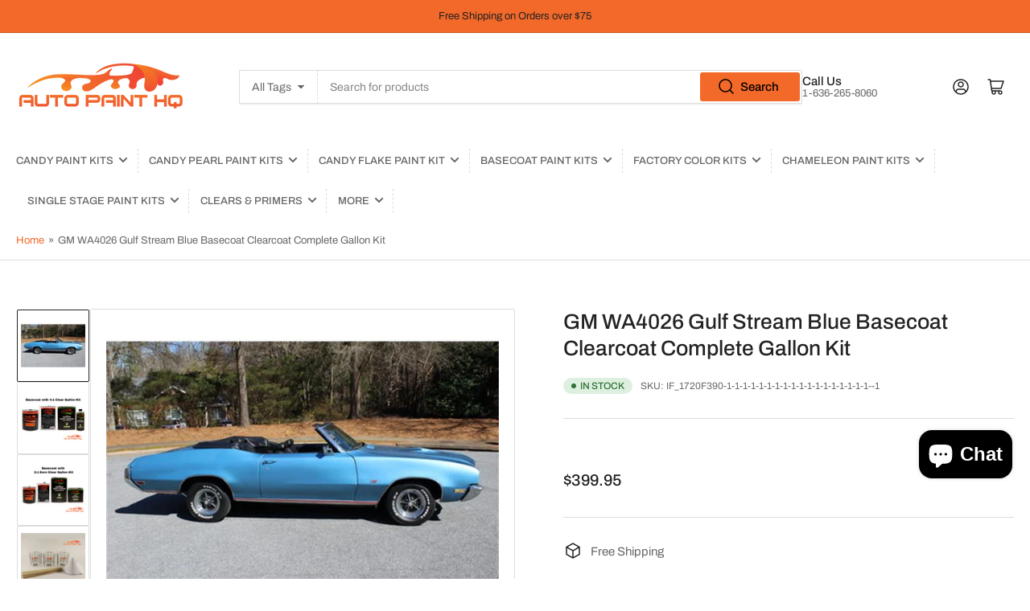

--- FILE ---
content_type: text/html; charset=utf-8
request_url: https://autopainthq.com/products/gm-wa4026-gulf-stream-blue-basecoat-clearcoat-complete-gallon-kit
body_size: 54057
content:
<!doctype html>
<html class="no-js" lang="en">
<head>
  <meta name="google-site-verification" content="8_Rv-Og3E2V83fiVKzG-vYqhkGfNwQdtxTEVJMI60TY" />
	<meta charset="utf-8">

	<title>
		GM WA4026 Gulf Stream Blue Basecoat Clearcoat Complete Gallon Kit
 &ndash; Auto Paint HQ</title>

	
		<meta name="description" content="Our Auto Paint HQ OEM basecoat system uses the latest technology to produce accurate OEM colors.  This complete, extremely high quality, fast covering basecoat kit is formulated to give you an easy-to-use, high gloss, high quality finish for your vehicleThis basecoat is designed for overall use only.  As there are too ">
	

	


<meta property="og:site_name" content="Auto Paint HQ">
<meta property="og:url" content="https://autopainthq.com/products/gm-wa4026-gulf-stream-blue-basecoat-clearcoat-complete-gallon-kit">
<meta property="og:title" content="GM WA4026 Gulf Stream Blue Basecoat Clearcoat Complete Gallon Kit">
<meta property="og:type" content="product">
<meta property="og:description" content="Our Auto Paint HQ OEM basecoat system uses the latest technology to produce accurate OEM colors.  This complete, extremely high quality, fast covering basecoat kit is formulated to give you an easy-to-use, high gloss, high quality finish for your vehicleThis basecoat is designed for overall use only.  As there are too "><meta property="og:image" content="http://autopainthq.com/cdn/shop/products/img0453_b0936767-59b3-48c9-95eb-c13b90548ea3.jpg?v=1695916800">
	<meta property="og:image:secure_url" content="https://autopainthq.com/cdn/shop/products/img0453_b0936767-59b3-48c9-95eb-c13b90548ea3.jpg?v=1695916800">
	<meta property="og:image:width" content="640">
	<meta property="og:image:height" content="480"><meta property="og:price:amount" content="399.95">
	<meta property="og:price:currency" content="USD"><meta name="twitter:card" content="summary_large_image">
<meta name="twitter:title" content="GM WA4026 Gulf Stream Blue Basecoat Clearcoat Complete Gallon Kit">
<meta name="twitter:description" content="Our Auto Paint HQ OEM basecoat system uses the latest technology to produce accurate OEM colors.  This complete, extremely high quality, fast covering basecoat kit is formulated to give you an easy-to-use, high gloss, high quality finish for your vehicleThis basecoat is designed for overall use only.  As there are too ">


	<meta name="viewport" content="width=device-width, initial-scale=1">
	<link rel="canonical" href="https://autopainthq.com/products/gm-wa4026-gulf-stream-blue-basecoat-clearcoat-complete-gallon-kit">

	<link rel="preconnect" href="//cdn.shopify.com" crossorigin>

	
		<link rel="preconnect" href="//fonts.shopifycdn.com" crossorigin>
	

	
	
		<link rel="preload" as="font" href="//autopainthq.com/cdn/fonts/archivo/archivo_n4.dc8d917cc69af0a65ae04d01fd8eeab28a3573c9.woff2" type="font/woff2" crossorigin>
	
	
		<link rel="preload" as="font" href="//autopainthq.com/cdn/fonts/archivo/archivo_n5.272841b6d6b831864f7fecfa55541752bb399511.woff2" type="font/woff2" crossorigin>
	
	

	



<style data-shopify>
	@font-face {
  font-family: Archivo;
  font-weight: 400;
  font-style: normal;
  font-display: swap;
  src: url("//autopainthq.com/cdn/fonts/archivo/archivo_n4.dc8d917cc69af0a65ae04d01fd8eeab28a3573c9.woff2") format("woff2"),
       url("//autopainthq.com/cdn/fonts/archivo/archivo_n4.bd6b9c34fdb81d7646836be8065ce3c80a2cc984.woff") format("woff");
}

	@font-face {
  font-family: Archivo;
  font-weight: 700;
  font-style: normal;
  font-display: swap;
  src: url("//autopainthq.com/cdn/fonts/archivo/archivo_n7.651b020b3543640c100112be6f1c1b8e816c7f13.woff2") format("woff2"),
       url("//autopainthq.com/cdn/fonts/archivo/archivo_n7.7e9106d320e6594976a7dcb57957f3e712e83c96.woff") format("woff");
}

	@font-face {
  font-family: Archivo;
  font-weight: 400;
  font-style: italic;
  font-display: swap;
  src: url("//autopainthq.com/cdn/fonts/archivo/archivo_i4.37d8c4e02dc4f8e8b559f47082eb24a5c48c2908.woff2") format("woff2"),
       url("//autopainthq.com/cdn/fonts/archivo/archivo_i4.839d35d75c605237591e73815270f86ab696602c.woff") format("woff");
}

	@font-face {
  font-family: Archivo;
  font-weight: 700;
  font-style: italic;
  font-display: swap;
  src: url("//autopainthq.com/cdn/fonts/archivo/archivo_i7.3dc798c6f261b8341dd97dd5c78d97d457c63517.woff2") format("woff2"),
       url("//autopainthq.com/cdn/fonts/archivo/archivo_i7.3b65e9d326e7379bd5f15bcb927c5d533d950ff6.woff") format("woff");
}

	@font-face {
  font-family: Archivo;
  font-weight: 500;
  font-style: normal;
  font-display: swap;
  src: url("//autopainthq.com/cdn/fonts/archivo/archivo_n5.272841b6d6b831864f7fecfa55541752bb399511.woff2") format("woff2"),
       url("//autopainthq.com/cdn/fonts/archivo/archivo_n5.27fb58a71a175084eb68e15500549a69fe15738e.woff") format("woff");
}

	@font-face {
  font-family: Archivo;
  font-weight: 700;
  font-style: normal;
  font-display: swap;
  src: url("//autopainthq.com/cdn/fonts/archivo/archivo_n7.651b020b3543640c100112be6f1c1b8e816c7f13.woff2") format("woff2"),
       url("//autopainthq.com/cdn/fonts/archivo/archivo_n7.7e9106d320e6594976a7dcb57957f3e712e83c96.woff") format("woff");
}

	@font-face {
  font-family: Archivo;
  font-weight: 500;
  font-style: italic;
  font-display: swap;
  src: url("//autopainthq.com/cdn/fonts/archivo/archivo_i5.b51f628bdb8daa9bbf4f36ec4082416f5e2cdf20.woff2") format("woff2"),
       url("//autopainthq.com/cdn/fonts/archivo/archivo_i5.72af52f07bc3bbb646e8e74c7e33e7883fca06f6.woff") format("woff");
}

	@font-face {
  font-family: Archivo;
  font-weight: 700;
  font-style: italic;
  font-display: swap;
  src: url("//autopainthq.com/cdn/fonts/archivo/archivo_i7.3dc798c6f261b8341dd97dd5c78d97d457c63517.woff2") format("woff2"),
       url("//autopainthq.com/cdn/fonts/archivo/archivo_i7.3b65e9d326e7379bd5f15bcb927c5d533d950ff6.woff") format("woff");
}

@font-face {
  font-family: Archivo;
  font-weight: 500;
  font-style: normal;
  font-display: swap;
  src: url("//autopainthq.com/cdn/fonts/archivo/archivo_n5.272841b6d6b831864f7fecfa55541752bb399511.woff2") format("woff2"),
       url("//autopainthq.com/cdn/fonts/archivo/archivo_n5.27fb58a71a175084eb68e15500549a69fe15738e.woff") format("woff");
}

:root {
		--page-width: 146rem;
		--spacing-base-1: 2rem;

		--grid-desktop-horizontal-spacing: 20px;
		--grid-desktop-vertical-spacing: 20px;
		--grid-mobile-horizontal-spacing: 15px;
		--grid-mobile-vertical-spacing: 15px;

		--border-radius-base: 2px;
		--buttons-radius: 24px;
		--inputs-radius: 2px;
		--inputs-border-width: 1px;
		--inputs-border-opacity: .2;

		--color-base-white: #fff;
		--color-product-review-star: #ffc700;
		--color-base-text: 103, 103, 103;
		--color-base-text-alt: 35, 35, 35;
		--color-base-border: 220, 220, 220;
		--color-base-background-1: 255, 255, 255;
		--color-base-background-2: 248, 248, 248;
		--color-base-accent-1: 243, 105, 41;
		--color-base-accent-1-text: 35, 35, 35;
		--color-base-accent-2: 35, 35, 35;
		--color-base-accent-2-text: 243, 105, 41;
		--color-base-accent-3: 250, 250, 250;
		--color-base-accent-3-text: 35, 35, 35;

		
		--color-buttons-primary-background: 243, 105, 41;
		
		
		--color-buttons-primary-text: 0, 0, 0;
		
		
		--color-buttons-secondary-background: 243, 105, 41;
		
		
		--color-buttons-secondary-text: 0, 0, 0;
		

		--color-sale: rgba(202, 65, 65, 1.0);
		--color-sale-background: #f1cdcd;
		--color-error: rgba(146, 44, 44, 1.0);
		--color-error-background: #f7e5e5;
		--color-success: rgba(51, 114, 57, 1.0);
		--color-success-background: #ddf0df;
		--color-warning: rgba(189, 107, 27, 1.0);
		--color-warning-background: #f8e1cb;
		--color-preorder: rgba(11, 108, 255, 1.0);
		--color-preorder-background: #d2e4ff;
		--color-price: 35, 35, 35, 1.0;
		--color-price-discounted: 103, 103, 103, 1.0;

		--font-body-family: Archivo, sans-serif;
		--font-body-style: normal;
		--font-body-weight: 400;
		--font-bolder-weight: 500;

		--font-heading-family: Archivo, sans-serif;
		--font-heading-style: normal;
		--font-heading-weight: 500;

		--font-body-scale: 1.0;
		--font-heading-scale: 1.1;
		--font-product-price-scale: 1.0;
		--font-product-price-grid-scale: 1.0;

		--font-buttons-family: Archivo,sans-serif;
	}
</style>


	<link href="//autopainthq.com/cdn/shop/t/34/assets/base.css?v=116070756966007267741737750639" rel="stylesheet" type="text/css" media="all" />

	<script src="//autopainthq.com/cdn/shop/t/34/assets/pubsub.js?v=70720523140183578841737750639" defer="defer"></script>
	<script src="//autopainthq.com/cdn/shop/t/34/assets/scripts.js?v=76871871380711181931737750639" defer="defer"></script>

	

	<script>window.performance && window.performance.mark && window.performance.mark('shopify.content_for_header.start');</script><meta name="google-site-verification" content="UZB0uT5fDR1iAsMna_xlLIeYH2MMslQUD-5Y1_FXUrk">
<meta name="facebook-domain-verification" content="ybih5xn1n5epfjlcfomvour832nuz9">
<meta id="shopify-digital-wallet" name="shopify-digital-wallet" content="/26425680/digital_wallets/dialog">
<meta name="shopify-checkout-api-token" content="ba8cfdae80d3faf6358055909123362b">
<meta id="in-context-paypal-metadata" data-shop-id="26425680" data-venmo-supported="false" data-environment="production" data-locale="en_US" data-paypal-v4="true" data-currency="USD">
<link rel="alternate" type="application/json+oembed" href="https://autopainthq.com/products/gm-wa4026-gulf-stream-blue-basecoat-clearcoat-complete-gallon-kit.oembed">
<script async="async" src="/checkouts/internal/preloads.js?locale=en-US"></script>
<link rel="preconnect" href="https://shop.app" crossorigin="anonymous">
<script async="async" src="https://shop.app/checkouts/internal/preloads.js?locale=en-US&shop_id=26425680" crossorigin="anonymous"></script>
<script id="apple-pay-shop-capabilities" type="application/json">{"shopId":26425680,"countryCode":"US","currencyCode":"USD","merchantCapabilities":["supports3DS"],"merchantId":"gid:\/\/shopify\/Shop\/26425680","merchantName":"Auto Paint HQ","requiredBillingContactFields":["postalAddress","email"],"requiredShippingContactFields":["postalAddress","email"],"shippingType":"shipping","supportedNetworks":["visa","masterCard","amex","discover","elo","jcb"],"total":{"type":"pending","label":"Auto Paint HQ","amount":"1.00"},"shopifyPaymentsEnabled":true,"supportsSubscriptions":true}</script>
<script id="shopify-features" type="application/json">{"accessToken":"ba8cfdae80d3faf6358055909123362b","betas":["rich-media-storefront-analytics"],"domain":"autopainthq.com","predictiveSearch":true,"shopId":26425680,"locale":"en"}</script>
<script>var Shopify = Shopify || {};
Shopify.shop = "autopaint-hq.myshopify.com";
Shopify.locale = "en";
Shopify.currency = {"active":"USD","rate":"1.0"};
Shopify.country = "US";
Shopify.theme = {"name":"Current Theme DO NOT CHANGE!!!","id":129036845111,"schema_name":"Athens","schema_version":"2.1.0","theme_store_id":1608,"role":"main"};
Shopify.theme.handle = "null";
Shopify.theme.style = {"id":null,"handle":null};
Shopify.cdnHost = "autopainthq.com/cdn";
Shopify.routes = Shopify.routes || {};
Shopify.routes.root = "/";</script>
<script type="module">!function(o){(o.Shopify=o.Shopify||{}).modules=!0}(window);</script>
<script>!function(o){function n(){var o=[];function n(){o.push(Array.prototype.slice.apply(arguments))}return n.q=o,n}var t=o.Shopify=o.Shopify||{};t.loadFeatures=n(),t.autoloadFeatures=n()}(window);</script>
<script>
  window.ShopifyPay = window.ShopifyPay || {};
  window.ShopifyPay.apiHost = "shop.app\/pay";
  window.ShopifyPay.redirectState = null;
</script>
<script id="shop-js-analytics" type="application/json">{"pageType":"product"}</script>
<script defer="defer" async type="module" src="//autopainthq.com/cdn/shopifycloud/shop-js/modules/v2/client.init-shop-cart-sync_C5BV16lS.en.esm.js"></script>
<script defer="defer" async type="module" src="//autopainthq.com/cdn/shopifycloud/shop-js/modules/v2/chunk.common_CygWptCX.esm.js"></script>
<script type="module">
  await import("//autopainthq.com/cdn/shopifycloud/shop-js/modules/v2/client.init-shop-cart-sync_C5BV16lS.en.esm.js");
await import("//autopainthq.com/cdn/shopifycloud/shop-js/modules/v2/chunk.common_CygWptCX.esm.js");

  window.Shopify.SignInWithShop?.initShopCartSync?.({"fedCMEnabled":true,"windoidEnabled":true});

</script>
<script defer="defer" async type="module" src="//autopainthq.com/cdn/shopifycloud/shop-js/modules/v2/client.payment-terms_CZxnsJam.en.esm.js"></script>
<script defer="defer" async type="module" src="//autopainthq.com/cdn/shopifycloud/shop-js/modules/v2/chunk.common_CygWptCX.esm.js"></script>
<script defer="defer" async type="module" src="//autopainthq.com/cdn/shopifycloud/shop-js/modules/v2/chunk.modal_D71HUcav.esm.js"></script>
<script type="module">
  await import("//autopainthq.com/cdn/shopifycloud/shop-js/modules/v2/client.payment-terms_CZxnsJam.en.esm.js");
await import("//autopainthq.com/cdn/shopifycloud/shop-js/modules/v2/chunk.common_CygWptCX.esm.js");
await import("//autopainthq.com/cdn/shopifycloud/shop-js/modules/v2/chunk.modal_D71HUcav.esm.js");

  
</script>
<script>
  window.Shopify = window.Shopify || {};
  if (!window.Shopify.featureAssets) window.Shopify.featureAssets = {};
  window.Shopify.featureAssets['shop-js'] = {"shop-cart-sync":["modules/v2/client.shop-cart-sync_ZFArdW7E.en.esm.js","modules/v2/chunk.common_CygWptCX.esm.js"],"init-fed-cm":["modules/v2/client.init-fed-cm_CmiC4vf6.en.esm.js","modules/v2/chunk.common_CygWptCX.esm.js"],"shop-button":["modules/v2/client.shop-button_tlx5R9nI.en.esm.js","modules/v2/chunk.common_CygWptCX.esm.js"],"shop-cash-offers":["modules/v2/client.shop-cash-offers_DOA2yAJr.en.esm.js","modules/v2/chunk.common_CygWptCX.esm.js","modules/v2/chunk.modal_D71HUcav.esm.js"],"init-windoid":["modules/v2/client.init-windoid_sURxWdc1.en.esm.js","modules/v2/chunk.common_CygWptCX.esm.js"],"shop-toast-manager":["modules/v2/client.shop-toast-manager_ClPi3nE9.en.esm.js","modules/v2/chunk.common_CygWptCX.esm.js"],"init-shop-email-lookup-coordinator":["modules/v2/client.init-shop-email-lookup-coordinator_B8hsDcYM.en.esm.js","modules/v2/chunk.common_CygWptCX.esm.js"],"init-shop-cart-sync":["modules/v2/client.init-shop-cart-sync_C5BV16lS.en.esm.js","modules/v2/chunk.common_CygWptCX.esm.js"],"avatar":["modules/v2/client.avatar_BTnouDA3.en.esm.js"],"pay-button":["modules/v2/client.pay-button_FdsNuTd3.en.esm.js","modules/v2/chunk.common_CygWptCX.esm.js"],"init-customer-accounts":["modules/v2/client.init-customer-accounts_DxDtT_ad.en.esm.js","modules/v2/client.shop-login-button_C5VAVYt1.en.esm.js","modules/v2/chunk.common_CygWptCX.esm.js","modules/v2/chunk.modal_D71HUcav.esm.js"],"init-shop-for-new-customer-accounts":["modules/v2/client.init-shop-for-new-customer-accounts_ChsxoAhi.en.esm.js","modules/v2/client.shop-login-button_C5VAVYt1.en.esm.js","modules/v2/chunk.common_CygWptCX.esm.js","modules/v2/chunk.modal_D71HUcav.esm.js"],"shop-login-button":["modules/v2/client.shop-login-button_C5VAVYt1.en.esm.js","modules/v2/chunk.common_CygWptCX.esm.js","modules/v2/chunk.modal_D71HUcav.esm.js"],"init-customer-accounts-sign-up":["modules/v2/client.init-customer-accounts-sign-up_CPSyQ0Tj.en.esm.js","modules/v2/client.shop-login-button_C5VAVYt1.en.esm.js","modules/v2/chunk.common_CygWptCX.esm.js","modules/v2/chunk.modal_D71HUcav.esm.js"],"shop-follow-button":["modules/v2/client.shop-follow-button_Cva4Ekp9.en.esm.js","modules/v2/chunk.common_CygWptCX.esm.js","modules/v2/chunk.modal_D71HUcav.esm.js"],"checkout-modal":["modules/v2/client.checkout-modal_BPM8l0SH.en.esm.js","modules/v2/chunk.common_CygWptCX.esm.js","modules/v2/chunk.modal_D71HUcav.esm.js"],"lead-capture":["modules/v2/client.lead-capture_Bi8yE_yS.en.esm.js","modules/v2/chunk.common_CygWptCX.esm.js","modules/v2/chunk.modal_D71HUcav.esm.js"],"shop-login":["modules/v2/client.shop-login_D6lNrXab.en.esm.js","modules/v2/chunk.common_CygWptCX.esm.js","modules/v2/chunk.modal_D71HUcav.esm.js"],"payment-terms":["modules/v2/client.payment-terms_CZxnsJam.en.esm.js","modules/v2/chunk.common_CygWptCX.esm.js","modules/v2/chunk.modal_D71HUcav.esm.js"]};
</script>
<script>(function() {
  var isLoaded = false;
  function asyncLoad() {
    if (isLoaded) return;
    isLoaded = true;
    var urls = ["https:\/\/www.improvedcontactform.com\/icf.js?shop=autopaint-hq.myshopify.com","https:\/\/cdnig.addons.business\/embed\/cloud\/autopaint-hq\/cziframeagent.js?v=212104101107\u0026token=NJ1O222103rHkWNR\u0026shop=autopaint-hq.myshopify.com","https:\/\/armor.pasilobus.com\/lock.js?shop=autopaint-hq.myshopify.com","https:\/\/hidepaypal2-static.inscoder.com\/st-hidepaypal-cart-off.min.js?shop=autopaint-hq.myshopify.com","https:\/\/hidepaypal2-static.inscoder.com\/st-hidepaypal-checkout-off.min.js?shop=autopaint-hq.myshopify.com","https:\/\/hidepaypal2-static.inscoder.com\/st-hidepaypal-product-off.min.js?shop=autopaint-hq.myshopify.com","https:\/\/cdn.nfcube.com\/instafeed-deba3c1fa67e2818d2bc31b900d72e15.js?shop=autopaint-hq.myshopify.com","https:\/\/shy.elfsight.com\/p\/platform.js?shop=autopaint-hq.myshopify.com"];
    for (var i = 0; i < urls.length; i++) {
      var s = document.createElement('script');
      s.type = 'text/javascript';
      s.async = true;
      s.src = urls[i];
      var x = document.getElementsByTagName('script')[0];
      x.parentNode.insertBefore(s, x);
    }
  };
  if(window.attachEvent) {
    window.attachEvent('onload', asyncLoad);
  } else {
    window.addEventListener('load', asyncLoad, false);
  }
})();</script>
<script id="__st">var __st={"a":26425680,"offset":-21600,"reqid":"7d44e3cd-b961-481c-92dc-a1348c4f2711-1768816659","pageurl":"autopainthq.com\/products\/gm-wa4026-gulf-stream-blue-basecoat-clearcoat-complete-gallon-kit","u":"a83ef3ed8134","p":"product","rtyp":"product","rid":6841772998711};</script>
<script>window.ShopifyPaypalV4VisibilityTracking = true;</script>
<script id="captcha-bootstrap">!function(){'use strict';const t='contact',e='account',n='new_comment',o=[[t,t],['blogs',n],['comments',n],[t,'customer']],c=[[e,'customer_login'],[e,'guest_login'],[e,'recover_customer_password'],[e,'create_customer']],r=t=>t.map((([t,e])=>`form[action*='/${t}']:not([data-nocaptcha='true']) input[name='form_type'][value='${e}']`)).join(','),a=t=>()=>t?[...document.querySelectorAll(t)].map((t=>t.form)):[];function s(){const t=[...o],e=r(t);return a(e)}const i='password',u='form_key',d=['recaptcha-v3-token','g-recaptcha-response','h-captcha-response',i],f=()=>{try{return window.sessionStorage}catch{return}},m='__shopify_v',_=t=>t.elements[u];function p(t,e,n=!1){try{const o=window.sessionStorage,c=JSON.parse(o.getItem(e)),{data:r}=function(t){const{data:e,action:n}=t;return t[m]||n?{data:e,action:n}:{data:t,action:n}}(c);for(const[e,n]of Object.entries(r))t.elements[e]&&(t.elements[e].value=n);n&&o.removeItem(e)}catch(o){console.error('form repopulation failed',{error:o})}}const l='form_type',E='cptcha';function T(t){t.dataset[E]=!0}const w=window,h=w.document,L='Shopify',v='ce_forms',y='captcha';let A=!1;((t,e)=>{const n=(g='f06e6c50-85a8-45c8-87d0-21a2b65856fe',I='https://cdn.shopify.com/shopifycloud/storefront-forms-hcaptcha/ce_storefront_forms_captcha_hcaptcha.v1.5.2.iife.js',D={infoText:'Protected by hCaptcha',privacyText:'Privacy',termsText:'Terms'},(t,e,n)=>{const o=w[L][v],c=o.bindForm;if(c)return c(t,g,e,D).then(n);var r;o.q.push([[t,g,e,D],n]),r=I,A||(h.body.append(Object.assign(h.createElement('script'),{id:'captcha-provider',async:!0,src:r})),A=!0)});var g,I,D;w[L]=w[L]||{},w[L][v]=w[L][v]||{},w[L][v].q=[],w[L][y]=w[L][y]||{},w[L][y].protect=function(t,e){n(t,void 0,e),T(t)},Object.freeze(w[L][y]),function(t,e,n,w,h,L){const[v,y,A,g]=function(t,e,n){const i=e?o:[],u=t?c:[],d=[...i,...u],f=r(d),m=r(i),_=r(d.filter((([t,e])=>n.includes(e))));return[a(f),a(m),a(_),s()]}(w,h,L),I=t=>{const e=t.target;return e instanceof HTMLFormElement?e:e&&e.form},D=t=>v().includes(t);t.addEventListener('submit',(t=>{const e=I(t);if(!e)return;const n=D(e)&&!e.dataset.hcaptchaBound&&!e.dataset.recaptchaBound,o=_(e),c=g().includes(e)&&(!o||!o.value);(n||c)&&t.preventDefault(),c&&!n&&(function(t){try{if(!f())return;!function(t){const e=f();if(!e)return;const n=_(t);if(!n)return;const o=n.value;o&&e.removeItem(o)}(t);const e=Array.from(Array(32),(()=>Math.random().toString(36)[2])).join('');!function(t,e){_(t)||t.append(Object.assign(document.createElement('input'),{type:'hidden',name:u})),t.elements[u].value=e}(t,e),function(t,e){const n=f();if(!n)return;const o=[...t.querySelectorAll(`input[type='${i}']`)].map((({name:t})=>t)),c=[...d,...o],r={};for(const[a,s]of new FormData(t).entries())c.includes(a)||(r[a]=s);n.setItem(e,JSON.stringify({[m]:1,action:t.action,data:r}))}(t,e)}catch(e){console.error('failed to persist form',e)}}(e),e.submit())}));const S=(t,e)=>{t&&!t.dataset[E]&&(n(t,e.some((e=>e===t))),T(t))};for(const o of['focusin','change'])t.addEventListener(o,(t=>{const e=I(t);D(e)&&S(e,y())}));const B=e.get('form_key'),M=e.get(l),P=B&&M;t.addEventListener('DOMContentLoaded',(()=>{const t=y();if(P)for(const e of t)e.elements[l].value===M&&p(e,B);[...new Set([...A(),...v().filter((t=>'true'===t.dataset.shopifyCaptcha))])].forEach((e=>S(e,t)))}))}(h,new URLSearchParams(w.location.search),n,t,e,['guest_login'])})(!0,!0)}();</script>
<script integrity="sha256-4kQ18oKyAcykRKYeNunJcIwy7WH5gtpwJnB7kiuLZ1E=" data-source-attribution="shopify.loadfeatures" defer="defer" src="//autopainthq.com/cdn/shopifycloud/storefront/assets/storefront/load_feature-a0a9edcb.js" crossorigin="anonymous"></script>
<script crossorigin="anonymous" defer="defer" src="//autopainthq.com/cdn/shopifycloud/storefront/assets/shopify_pay/storefront-65b4c6d7.js?v=20250812"></script>
<script data-source-attribution="shopify.dynamic_checkout.dynamic.init">var Shopify=Shopify||{};Shopify.PaymentButton=Shopify.PaymentButton||{isStorefrontPortableWallets:!0,init:function(){window.Shopify.PaymentButton.init=function(){};var t=document.createElement("script");t.src="https://autopainthq.com/cdn/shopifycloud/portable-wallets/latest/portable-wallets.en.js",t.type="module",document.head.appendChild(t)}};
</script>
<script data-source-attribution="shopify.dynamic_checkout.buyer_consent">
  function portableWalletsHideBuyerConsent(e){var t=document.getElementById("shopify-buyer-consent"),n=document.getElementById("shopify-subscription-policy-button");t&&n&&(t.classList.add("hidden"),t.setAttribute("aria-hidden","true"),n.removeEventListener("click",e))}function portableWalletsShowBuyerConsent(e){var t=document.getElementById("shopify-buyer-consent"),n=document.getElementById("shopify-subscription-policy-button");t&&n&&(t.classList.remove("hidden"),t.removeAttribute("aria-hidden"),n.addEventListener("click",e))}window.Shopify?.PaymentButton&&(window.Shopify.PaymentButton.hideBuyerConsent=portableWalletsHideBuyerConsent,window.Shopify.PaymentButton.showBuyerConsent=portableWalletsShowBuyerConsent);
</script>
<script data-source-attribution="shopify.dynamic_checkout.cart.bootstrap">document.addEventListener("DOMContentLoaded",(function(){function t(){return document.querySelector("shopify-accelerated-checkout-cart, shopify-accelerated-checkout")}if(t())Shopify.PaymentButton.init();else{new MutationObserver((function(e,n){t()&&(Shopify.PaymentButton.init(),n.disconnect())})).observe(document.body,{childList:!0,subtree:!0})}}));
</script>
<link id="shopify-accelerated-checkout-styles" rel="stylesheet" media="screen" href="https://autopainthq.com/cdn/shopifycloud/portable-wallets/latest/accelerated-checkout-backwards-compat.css" crossorigin="anonymous">
<style id="shopify-accelerated-checkout-cart">
        #shopify-buyer-consent {
  margin-top: 1em;
  display: inline-block;
  width: 100%;
}

#shopify-buyer-consent.hidden {
  display: none;
}

#shopify-subscription-policy-button {
  background: none;
  border: none;
  padding: 0;
  text-decoration: underline;
  font-size: inherit;
  cursor: pointer;
}

#shopify-subscription-policy-button::before {
  box-shadow: none;
}

      </style>

<script>window.performance && window.performance.mark && window.performance.mark('shopify.content_for_header.end');</script>

	<script>
		document.documentElement.className = document.documentElement.className.replace('no-js', 'js');
		if (Shopify.designMode) {
			document.documentElement.classList.add('shopify-design-mode');
		}
	</script><script>window.is_hulkpo_installed=true</script><!-- BEGIN app block: shopify://apps/essential-announcer/blocks/app-embed/93b5429f-c8d6-4c33-ae14-250fd84f361b --><script>
  
    window.essentialAnnouncementConfigs = [];
  
  window.essentialAnnouncementMeta = {
    productCollections: [{"id":266316447799,"handle":"best-selling-collection","title":"Best selling products","updated_at":"2026-01-18T06:07:24-06:00","body_html":null,"published_at":"2023-08-18T01:26:08-05:00","sort_order":"best-selling","template_suffix":null,"disjunctive":false,"rules":[{"column":"variant_price","relation":"greater_than","condition":"0"}],"published_scope":"web"},{"id":265761849399,"handle":"gm-gallon-complete","title":"GM Complete Gallon Kits","updated_at":"2026-01-16T06:06:24-06:00","body_html":"","published_at":"2023-03-24T13:59:03-05:00","sort_order":"best-selling","template_suffix":"","disjunctive":false,"rules":[{"column":"title","relation":"contains","condition":"GM WA"},{"column":"title","relation":"not_contains","condition":"only"},{"column":"tag","relation":"equals","condition":"Size_Gallon"},{"column":"title","relation":"not_contains","condition":"Single"},{"column":"title","relation":"not_contains","condition":"Acrylic"}],"published_scope":"global"},{"id":266273062967,"handle":"imported-from-ebay","updated_at":"2026-01-18T06:07:24-06:00","published_at":"2023-08-08T14:52:10-05:00","sort_order":"best-selling","template_suffix":null,"published_scope":"web","title":"Imported from eBay","body_html":null},{"id":266316415031,"handle":"new-collection","title":"New products","updated_at":"2026-01-18T06:07:24-06:00","body_html":null,"published_at":"2023-08-18T01:26:07-05:00","sort_order":"created-desc","template_suffix":null,"disjunctive":false,"rules":[{"column":"variant_price","relation":"greater_than","condition":"0"}],"published_scope":"web"}],
    productData: {"id":6841772998711,"title":"GM WA4026 Gulf Stream Blue Basecoat Clearcoat Complete Gallon Kit","handle":"gm-wa4026-gulf-stream-blue-basecoat-clearcoat-complete-gallon-kit","description":"\u003cp\u003eOur Auto Paint HQ OEM basecoat system uses the latest technology to produce accurate OEM colors.  This complete, extremely high quality, fast covering basecoat kit is formulated to give you an easy-to-use, high gloss, high quality finish for your vehicle\u003c\/p\u003e\u003cp\u003eThis basecoat is designed \u003cstrong\u003efor overall use only.  \u003c\/strong\u003eAs there are too many variables that can affect color match, we cannot guarantee color match for repair work.  If you want to use this product for spot painting and repair work, please understand that we take no responsibility nor make any claims regarding color match.\u003c\/p\u003e\u003cp\u003eMade in the USA.\u003c\/p\u003e\r\n \r\n\u003cp\u003e\u003cstrong\u003eOur Gallon Kit Includes:\u003c\/strong\u003e\u003c\/p\u003e\r\n \r\n\u003cul\u003e\r\n\u003cli\u003eOne Gallon of Basecoat Color\u003c\/li\u003e\r\n\u003cli\u003eOne Gallon of Reducer (your choice of speed).\u003c\/li\u003e\r\n\u003cli\u003eAlso, your choice of a 4:1 mix ratio Gallon of Super Wet Show Clear with Quart Activator (your choice of Activator speed), or a 2:1 mix ratio 5 Liter of Super Wet Euro Clear with 2.5 Liter Activator (your choice of Activator speed).\u003c\/li\u003e\r\n\u003cli\u003eMix Sticks, Strainers, and Mixing Cups.\u003c\/li\u003e\r\n\u003c\/ul\u003e\r\n \r\n\u003cp\u003eEverything you need to create an ultra high gloss, extremely durable Basecoat\/Clearcoat finish.\u003c\/p\u003e\r\n \r\n\u003cp\u003eThe Basecoat Color mixes 1:1 with the reducer making 2 Gallons of sprayable Base. The 4:1 mix ratio Super Wet Show Clear Kit makes 5 quarts sprayable, while the 2:1 mix ratio Super Wet Euro Clear Kit makes 8 quarts, or 2 gallons of sprayable Clear.\u003c\/p\u003e\r\n\u003cp\u003eReducer and Activator speed depends on the temperature of the environment where product will be applied.  Select Fast for temperatures below 70 degrees, Medium for 70-85 degrees, and Slow for above 85 degrees.\u003c\/p\u003e","published_at":"2023-09-28T11:01:41-05:00","created_at":"2023-09-28T11:00:00-05:00","vendor":"Auto Paint HQ","type":"","tags":["Color_Blue","Size_Gallon"],"price":39995,"price_min":39995,"price_max":39995,"available":true,"price_varies":false,"compare_at_price":null,"compare_at_price_min":0,"compare_at_price_max":0,"compare_at_price_varies":false,"variants":[{"id":40265161605175,"title":"4:1 Mix Super Wet Show Clear \/ Fast \/ Fast","option1":"4:1 Mix Super Wet Show Clear","option2":"Fast","option3":"Fast","sku":"IF_1720F390-1-1-1-1-1-1-1-1-1-1-1-1-1-1-1-1-1-1--1","requires_shipping":true,"taxable":true,"featured_image":null,"available":true,"name":"GM WA4026 Gulf Stream Blue Basecoat Clearcoat Complete Gallon Kit - 4:1 Mix Super Wet Show Clear \/ Fast \/ Fast","public_title":"4:1 Mix Super Wet Show Clear \/ Fast \/ Fast","options":["4:1 Mix Super Wet Show Clear","Fast","Fast"],"price":39995,"weight":9979,"compare_at_price":null,"inventory_management":"shopify","barcode":"","requires_selling_plan":false,"selling_plan_allocations":[],"quantity_rule":{"min":1,"max":null,"increment":1}},{"id":40265161637943,"title":"4:1 Mix Super Wet Show Clear \/ Fast \/ Medium","option1":"4:1 Mix Super Wet Show Clear","option2":"Fast","option3":"Medium","sku":"IF_878F9D95-1-1-1-1-1-1-1-1-1-1-1-1-1-1-1-1-1-1--1","requires_shipping":true,"taxable":true,"featured_image":null,"available":true,"name":"GM WA4026 Gulf Stream Blue Basecoat Clearcoat Complete Gallon Kit - 4:1 Mix Super Wet Show Clear \/ Fast \/ Medium","public_title":"4:1 Mix Super Wet Show Clear \/ Fast \/ Medium","options":["4:1 Mix Super Wet Show Clear","Fast","Medium"],"price":39995,"weight":9979,"compare_at_price":null,"inventory_management":"shopify","barcode":"","requires_selling_plan":false,"selling_plan_allocations":[],"quantity_rule":{"min":1,"max":null,"increment":1}},{"id":40265161670711,"title":"4:1 Mix Super Wet Show Clear \/ Fast \/ Slow","option1":"4:1 Mix Super Wet Show Clear","option2":"Fast","option3":"Slow","sku":"IF_B3C525C1-1-1-1-1-1-1-1-1-1-1-1-1-1-1-1-1-1-1--1","requires_shipping":true,"taxable":true,"featured_image":null,"available":true,"name":"GM WA4026 Gulf Stream Blue Basecoat Clearcoat Complete Gallon Kit - 4:1 Mix Super Wet Show Clear \/ Fast \/ Slow","public_title":"4:1 Mix Super Wet Show Clear \/ Fast \/ Slow","options":["4:1 Mix Super Wet Show Clear","Fast","Slow"],"price":39995,"weight":9979,"compare_at_price":null,"inventory_management":"shopify","barcode":"","requires_selling_plan":false,"selling_plan_allocations":[],"quantity_rule":{"min":1,"max":null,"increment":1}},{"id":40265161703479,"title":"4:1 Mix Super Wet Show Clear \/ Medium \/ Fast","option1":"4:1 Mix Super Wet Show Clear","option2":"Medium","option3":"Fast","sku":"IF_4C7BE4C4-1-1-1-1-1-1-1-1-1-1-1-1-1-1-1-1-1-1--1","requires_shipping":true,"taxable":true,"featured_image":null,"available":true,"name":"GM WA4026 Gulf Stream Blue Basecoat Clearcoat Complete Gallon Kit - 4:1 Mix Super Wet Show Clear \/ Medium \/ Fast","public_title":"4:1 Mix Super Wet Show Clear \/ Medium \/ Fast","options":["4:1 Mix Super Wet Show Clear","Medium","Fast"],"price":39995,"weight":9979,"compare_at_price":null,"inventory_management":"shopify","barcode":"","requires_selling_plan":false,"selling_plan_allocations":[],"quantity_rule":{"min":1,"max":null,"increment":1}},{"id":40265161736247,"title":"4:1 Mix Super Wet Show Clear \/ Medium \/ Medium","option1":"4:1 Mix Super Wet Show Clear","option2":"Medium","option3":"Medium","sku":"IF_6C102676-1-1-1-1-1-1-1-1-1-1-1-1-1-1-1-1-1-1--1","requires_shipping":true,"taxable":true,"featured_image":null,"available":true,"name":"GM WA4026 Gulf Stream Blue Basecoat Clearcoat Complete Gallon Kit - 4:1 Mix Super Wet Show Clear \/ Medium \/ Medium","public_title":"4:1 Mix Super Wet Show Clear \/ Medium \/ Medium","options":["4:1 Mix Super Wet Show Clear","Medium","Medium"],"price":39995,"weight":9979,"compare_at_price":null,"inventory_management":"shopify","barcode":"","requires_selling_plan":false,"selling_plan_allocations":[],"quantity_rule":{"min":1,"max":null,"increment":1}},{"id":40265161769015,"title":"4:1 Mix Super Wet Show Clear \/ Medium \/ Slow","option1":"4:1 Mix Super Wet Show Clear","option2":"Medium","option3":"Slow","sku":"IF_EF7CA796-1-1-1-1-1-1-1-1-1-1-1-1-1-1-1-1-1-1--1","requires_shipping":true,"taxable":true,"featured_image":null,"available":true,"name":"GM WA4026 Gulf Stream Blue Basecoat Clearcoat Complete Gallon Kit - 4:1 Mix Super Wet Show Clear \/ Medium \/ Slow","public_title":"4:1 Mix Super Wet Show Clear \/ Medium \/ Slow","options":["4:1 Mix Super Wet Show Clear","Medium","Slow"],"price":39995,"weight":9979,"compare_at_price":null,"inventory_management":"shopify","barcode":"","requires_selling_plan":false,"selling_plan_allocations":[],"quantity_rule":{"min":1,"max":null,"increment":1}},{"id":40265161801783,"title":"4:1 Mix Super Wet Show Clear \/ Slow \/ Fast","option1":"4:1 Mix Super Wet Show Clear","option2":"Slow","option3":"Fast","sku":"IF_BD3E23CE-1-1-1-1-1-1-1-1-1-1-1-1-1-1-1-1-1-1--1","requires_shipping":true,"taxable":true,"featured_image":null,"available":true,"name":"GM WA4026 Gulf Stream Blue Basecoat Clearcoat Complete Gallon Kit - 4:1 Mix Super Wet Show Clear \/ Slow \/ Fast","public_title":"4:1 Mix Super Wet Show Clear \/ Slow \/ Fast","options":["4:1 Mix Super Wet Show Clear","Slow","Fast"],"price":39995,"weight":9979,"compare_at_price":null,"inventory_management":"shopify","barcode":"","requires_selling_plan":false,"selling_plan_allocations":[],"quantity_rule":{"min":1,"max":null,"increment":1}},{"id":40265161834551,"title":"4:1 Mix Super Wet Show Clear \/ Slow \/ Medium","option1":"4:1 Mix Super Wet Show Clear","option2":"Slow","option3":"Medium","sku":"IF_C41F071B-1-1-1-1-1-1-1-1-1-1-1-1-1-1-1-1-1-1--1","requires_shipping":true,"taxable":true,"featured_image":null,"available":true,"name":"GM WA4026 Gulf Stream Blue Basecoat Clearcoat Complete Gallon Kit - 4:1 Mix Super Wet Show Clear \/ Slow \/ Medium","public_title":"4:1 Mix Super Wet Show Clear \/ Slow \/ Medium","options":["4:1 Mix Super Wet Show Clear","Slow","Medium"],"price":39995,"weight":9979,"compare_at_price":null,"inventory_management":"shopify","barcode":"","requires_selling_plan":false,"selling_plan_allocations":[],"quantity_rule":{"min":1,"max":null,"increment":1}},{"id":40265161867319,"title":"4:1 Mix Super Wet Show Clear \/ Slow \/ Slow","option1":"4:1 Mix Super Wet Show Clear","option2":"Slow","option3":"Slow","sku":"IF_62063F1A-1-1-1-1-1-1-1-1-1-1-1-1-1-1-1-1-1-1--1","requires_shipping":true,"taxable":true,"featured_image":null,"available":true,"name":"GM WA4026 Gulf Stream Blue Basecoat Clearcoat Complete Gallon Kit - 4:1 Mix Super Wet Show Clear \/ Slow \/ Slow","public_title":"4:1 Mix Super Wet Show Clear \/ Slow \/ Slow","options":["4:1 Mix Super Wet Show Clear","Slow","Slow"],"price":39995,"weight":9979,"compare_at_price":null,"inventory_management":"shopify","barcode":"","requires_selling_plan":false,"selling_plan_allocations":[],"quantity_rule":{"min":1,"max":null,"increment":1}},{"id":40265161900087,"title":"2:1 Mix Super Wet Euro Clear \/ Fast \/ Fast","option1":"2:1 Mix Super Wet Euro Clear","option2":"Fast","option3":"Fast","sku":"IF_52F520F2-1-1-1-1-1-1-1-1-1-1-1-1-1-1-1-1-1-1--1","requires_shipping":true,"taxable":true,"featured_image":null,"available":true,"name":"GM WA4026 Gulf Stream Blue Basecoat Clearcoat Complete Gallon Kit - 2:1 Mix Super Wet Euro Clear \/ Fast \/ Fast","public_title":"2:1 Mix Super Wet Euro Clear \/ Fast \/ Fast","options":["2:1 Mix Super Wet Euro Clear","Fast","Fast"],"price":39995,"weight":9979,"compare_at_price":null,"inventory_management":"shopify","barcode":"","requires_selling_plan":false,"selling_plan_allocations":[],"quantity_rule":{"min":1,"max":null,"increment":1}},{"id":40265161932855,"title":"2:1 Mix Super Wet Euro Clear \/ Fast \/ Medium","option1":"2:1 Mix Super Wet Euro Clear","option2":"Fast","option3":"Medium","sku":"IF_BF257A0D-1-1-1-1-1-1-1-1-1-1-1-1-1-1-1-1-1-1--1","requires_shipping":true,"taxable":true,"featured_image":null,"available":true,"name":"GM WA4026 Gulf Stream Blue Basecoat Clearcoat Complete Gallon Kit - 2:1 Mix Super Wet Euro Clear \/ Fast \/ Medium","public_title":"2:1 Mix Super Wet Euro Clear \/ Fast \/ Medium","options":["2:1 Mix Super Wet Euro Clear","Fast","Medium"],"price":39995,"weight":9979,"compare_at_price":null,"inventory_management":"shopify","barcode":"","requires_selling_plan":false,"selling_plan_allocations":[],"quantity_rule":{"min":1,"max":null,"increment":1}},{"id":40265161965623,"title":"2:1 Mix Super Wet Euro Clear \/ Fast \/ Slow","option1":"2:1 Mix Super Wet Euro Clear","option2":"Fast","option3":"Slow","sku":"IF_84F4248C-1-1-1-1-1-1-1-1-1-1-1-1-1-1-1-1-1-1--1","requires_shipping":true,"taxable":true,"featured_image":null,"available":true,"name":"GM WA4026 Gulf Stream Blue Basecoat Clearcoat Complete Gallon Kit - 2:1 Mix Super Wet Euro Clear \/ Fast \/ Slow","public_title":"2:1 Mix Super Wet Euro Clear \/ Fast \/ Slow","options":["2:1 Mix Super Wet Euro Clear","Fast","Slow"],"price":39995,"weight":9979,"compare_at_price":null,"inventory_management":"shopify","barcode":"","requires_selling_plan":false,"selling_plan_allocations":[],"quantity_rule":{"min":1,"max":null,"increment":1}},{"id":40265161998391,"title":"2:1 Mix Super Wet Euro Clear \/ Medium \/ Fast","option1":"2:1 Mix Super Wet Euro Clear","option2":"Medium","option3":"Fast","sku":"IF_588A2719-1-1-1-1-1-1-1-1-1-1-1-1-1-1-1-1-1-1--1","requires_shipping":true,"taxable":true,"featured_image":null,"available":true,"name":"GM WA4026 Gulf Stream Blue Basecoat Clearcoat Complete Gallon Kit - 2:1 Mix Super Wet Euro Clear \/ Medium \/ Fast","public_title":"2:1 Mix Super Wet Euro Clear \/ Medium \/ Fast","options":["2:1 Mix Super Wet Euro Clear","Medium","Fast"],"price":39995,"weight":9979,"compare_at_price":null,"inventory_management":"shopify","barcode":"","requires_selling_plan":false,"selling_plan_allocations":[],"quantity_rule":{"min":1,"max":null,"increment":1}},{"id":40265162031159,"title":"2:1 Mix Super Wet Euro Clear \/ Medium \/ Medium","option1":"2:1 Mix Super Wet Euro Clear","option2":"Medium","option3":"Medium","sku":"IF_AA149979-1-1-1-1-1-1-1-1-1-1-1-1-1-1-1-1-1-1--1","requires_shipping":true,"taxable":true,"featured_image":null,"available":true,"name":"GM WA4026 Gulf Stream Blue Basecoat Clearcoat Complete Gallon Kit - 2:1 Mix Super Wet Euro Clear \/ Medium \/ Medium","public_title":"2:1 Mix Super Wet Euro Clear \/ Medium \/ Medium","options":["2:1 Mix Super Wet Euro Clear","Medium","Medium"],"price":39995,"weight":9979,"compare_at_price":null,"inventory_management":"shopify","barcode":"","requires_selling_plan":false,"selling_plan_allocations":[],"quantity_rule":{"min":1,"max":null,"increment":1}},{"id":40265162063927,"title":"2:1 Mix Super Wet Euro Clear \/ Medium \/ Slow","option1":"2:1 Mix Super Wet Euro Clear","option2":"Medium","option3":"Slow","sku":"IF_A307A318-1-1-1-1-1-1-1-1-1-1-1-1-1-1-1-1-1-1--1","requires_shipping":true,"taxable":true,"featured_image":null,"available":true,"name":"GM WA4026 Gulf Stream Blue Basecoat Clearcoat Complete Gallon Kit - 2:1 Mix Super Wet Euro Clear \/ Medium \/ Slow","public_title":"2:1 Mix Super Wet Euro Clear \/ Medium \/ Slow","options":["2:1 Mix Super Wet Euro Clear","Medium","Slow"],"price":39995,"weight":9979,"compare_at_price":null,"inventory_management":"shopify","barcode":"","requires_selling_plan":false,"selling_plan_allocations":[],"quantity_rule":{"min":1,"max":null,"increment":1}},{"id":40265162096695,"title":"2:1 Mix Super Wet Euro Clear \/ Slow \/ Fast","option1":"2:1 Mix Super Wet Euro Clear","option2":"Slow","option3":"Fast","sku":"IF_B1821611-1-1-1-1-1-1-1-1-1-1-1-1-1-1-1-1-1-1--1","requires_shipping":true,"taxable":true,"featured_image":null,"available":true,"name":"GM WA4026 Gulf Stream Blue Basecoat Clearcoat Complete Gallon Kit - 2:1 Mix Super Wet Euro Clear \/ Slow \/ Fast","public_title":"2:1 Mix Super Wet Euro Clear \/ Slow \/ Fast","options":["2:1 Mix Super Wet Euro Clear","Slow","Fast"],"price":39995,"weight":9979,"compare_at_price":null,"inventory_management":"shopify","barcode":"","requires_selling_plan":false,"selling_plan_allocations":[],"quantity_rule":{"min":1,"max":null,"increment":1}},{"id":40265162129463,"title":"2:1 Mix Super Wet Euro Clear \/ Slow \/ Medium","option1":"2:1 Mix Super Wet Euro Clear","option2":"Slow","option3":"Medium","sku":"IF_D16983D7-1-1-1-1-1-1-1-1-1-1-1-1-1-1-1-1-1-1--1","requires_shipping":true,"taxable":true,"featured_image":null,"available":true,"name":"GM WA4026 Gulf Stream Blue Basecoat Clearcoat Complete Gallon Kit - 2:1 Mix Super Wet Euro Clear \/ Slow \/ Medium","public_title":"2:1 Mix Super Wet Euro Clear \/ Slow \/ Medium","options":["2:1 Mix Super Wet Euro Clear","Slow","Medium"],"price":39995,"weight":9979,"compare_at_price":null,"inventory_management":"shopify","barcode":"","requires_selling_plan":false,"selling_plan_allocations":[],"quantity_rule":{"min":1,"max":null,"increment":1}},{"id":40265162162231,"title":"2:1 Mix Super Wet Euro Clear \/ Slow \/ Slow","option1":"2:1 Mix Super Wet Euro Clear","option2":"Slow","option3":"Slow","sku":"IF_45AA0A68-1-1-1-1-1-1-1-1-1-1-1-1-1-1-1-1-1-1--1","requires_shipping":true,"taxable":true,"featured_image":null,"available":true,"name":"GM WA4026 Gulf Stream Blue Basecoat Clearcoat Complete Gallon Kit - 2:1 Mix Super Wet Euro Clear \/ Slow \/ Slow","public_title":"2:1 Mix Super Wet Euro Clear \/ Slow \/ Slow","options":["2:1 Mix Super Wet Euro Clear","Slow","Slow"],"price":39995,"weight":9979,"compare_at_price":null,"inventory_management":"shopify","barcode":"","requires_selling_plan":false,"selling_plan_allocations":[],"quantity_rule":{"min":1,"max":null,"increment":1}}],"images":["\/\/autopainthq.com\/cdn\/shop\/products\/img0453_b0936767-59b3-48c9-95eb-c13b90548ea3.jpg?v=1695916800","\/\/autopainthq.com\/cdn\/shop\/products\/basecoat-41-gallon-kit_89b4a04d-2582-4aa7-8fee-3d663a7b85f0.png?v=1695916800","\/\/autopainthq.com\/cdn\/shop\/products\/basecoat-euro-gallon-kit_912f1b6a-84aa-418f-81bd-c74ea8fecb10.png?v=1695916800","\/\/autopainthq.com\/cdn\/shop\/products\/3cups6long_c43030bf-f7ac-44d6-876a-b27896f18202.png?v=1695916800"],"featured_image":"\/\/autopainthq.com\/cdn\/shop\/products\/img0453_b0936767-59b3-48c9-95eb-c13b90548ea3.jpg?v=1695916800","options":["Clearcoat Selection","Activator Speed","Reducer Speed"],"media":[{"alt":null,"id":22917794725943,"position":1,"preview_image":{"aspect_ratio":1.333,"height":480,"width":640,"src":"\/\/autopainthq.com\/cdn\/shop\/products\/img0453_b0936767-59b3-48c9-95eb-c13b90548ea3.jpg?v=1695916800"},"aspect_ratio":1.333,"height":480,"media_type":"image","src":"\/\/autopainthq.com\/cdn\/shop\/products\/img0453_b0936767-59b3-48c9-95eb-c13b90548ea3.jpg?v=1695916800","width":640},{"alt":null,"id":22917794758711,"position":2,"preview_image":{"aspect_ratio":1.1,"height":500,"width":550,"src":"\/\/autopainthq.com\/cdn\/shop\/products\/basecoat-41-gallon-kit_89b4a04d-2582-4aa7-8fee-3d663a7b85f0.png?v=1695916800"},"aspect_ratio":1.1,"height":500,"media_type":"image","src":"\/\/autopainthq.com\/cdn\/shop\/products\/basecoat-41-gallon-kit_89b4a04d-2582-4aa7-8fee-3d663a7b85f0.png?v=1695916800","width":550},{"alt":null,"id":22917794791479,"position":3,"preview_image":{"aspect_ratio":1.1,"height":500,"width":550,"src":"\/\/autopainthq.com\/cdn\/shop\/products\/basecoat-euro-gallon-kit_912f1b6a-84aa-418f-81bd-c74ea8fecb10.png?v=1695916800"},"aspect_ratio":1.1,"height":500,"media_type":"image","src":"\/\/autopainthq.com\/cdn\/shop\/products\/basecoat-euro-gallon-kit_912f1b6a-84aa-418f-81bd-c74ea8fecb10.png?v=1695916800","width":550},{"alt":null,"id":22917794824247,"position":4,"preview_image":{"aspect_ratio":1.1,"height":500,"width":550,"src":"\/\/autopainthq.com\/cdn\/shop\/products\/3cups6long_c43030bf-f7ac-44d6-876a-b27896f18202.png?v=1695916800"},"aspect_ratio":1.1,"height":500,"media_type":"image","src":"\/\/autopainthq.com\/cdn\/shop\/products\/3cups6long_c43030bf-f7ac-44d6-876a-b27896f18202.png?v=1695916800","width":550}],"requires_selling_plan":false,"selling_plan_groups":[],"content":"\u003cp\u003eOur Auto Paint HQ OEM basecoat system uses the latest technology to produce accurate OEM colors.  This complete, extremely high quality, fast covering basecoat kit is formulated to give you an easy-to-use, high gloss, high quality finish for your vehicle\u003c\/p\u003e\u003cp\u003eThis basecoat is designed \u003cstrong\u003efor overall use only.  \u003c\/strong\u003eAs there are too many variables that can affect color match, we cannot guarantee color match for repair work.  If you want to use this product for spot painting and repair work, please understand that we take no responsibility nor make any claims regarding color match.\u003c\/p\u003e\u003cp\u003eMade in the USA.\u003c\/p\u003e\r\n \r\n\u003cp\u003e\u003cstrong\u003eOur Gallon Kit Includes:\u003c\/strong\u003e\u003c\/p\u003e\r\n \r\n\u003cul\u003e\r\n\u003cli\u003eOne Gallon of Basecoat Color\u003c\/li\u003e\r\n\u003cli\u003eOne Gallon of Reducer (your choice of speed).\u003c\/li\u003e\r\n\u003cli\u003eAlso, your choice of a 4:1 mix ratio Gallon of Super Wet Show Clear with Quart Activator (your choice of Activator speed), or a 2:1 mix ratio 5 Liter of Super Wet Euro Clear with 2.5 Liter Activator (your choice of Activator speed).\u003c\/li\u003e\r\n\u003cli\u003eMix Sticks, Strainers, and Mixing Cups.\u003c\/li\u003e\r\n\u003c\/ul\u003e\r\n \r\n\u003cp\u003eEverything you need to create an ultra high gloss, extremely durable Basecoat\/Clearcoat finish.\u003c\/p\u003e\r\n \r\n\u003cp\u003eThe Basecoat Color mixes 1:1 with the reducer making 2 Gallons of sprayable Base. The 4:1 mix ratio Super Wet Show Clear Kit makes 5 quarts sprayable, while the 2:1 mix ratio Super Wet Euro Clear Kit makes 8 quarts, or 2 gallons of sprayable Clear.\u003c\/p\u003e\r\n\u003cp\u003eReducer and Activator speed depends on the temperature of the environment where product will be applied.  Select Fast for temperatures below 70 degrees, Medium for 70-85 degrees, and Slow for above 85 degrees.\u003c\/p\u003e"},
    templateName: "product",
    collectionId: null,
  };
</script>

 
<style>
.essential_annoucement_bar_wrapper {display: none;}
</style>


<script src="https://cdn.shopify.com/extensions/019b9d60-ed7c-7464-ac3f-9e23a48d54ca/essential-announcement-bar-74/assets/announcement-bar-essential-apps.js" defer></script>

<!-- END app block --><!-- BEGIN app block: shopify://apps/xo-insert-code/blocks/insert-code-header/72017b12-3679-442e-b23c-5c62460717f5 --><!-- XO-InsertCode Header -->
	<meta name="google-site-verification" content="SCsAvv1ZwkODmrmu8jJRc836AwqnWaUe_WjsUixc2Bo" />
<!-- Google Tag Manager -->
<script>(function(w,d,s,l,i){w[l]=w[l]||[];w[l].push({'gtm.start':
new Date().getTime(),event:'gtm.js'});var f=d.getElementsByTagName(s)[0],
j=d.createElement(s),dl=l!='dataLayer'?'&l='+l:'';j.async=true;j.src=
'https://www.googletagmanager.com/gtm.js?id='+i+dl;f.parentNode.insertBefore(j,f);
})(window,document,'script','dataLayer','GTM-K3FGHV5B');</script>
<!-- End Google Tag Manager -->



<!-- End: XO-InsertCode Header -->


<!-- END app block --><!-- BEGIN app block: shopify://apps/klaviyo-email-marketing-sms/blocks/klaviyo-onsite-embed/2632fe16-c075-4321-a88b-50b567f42507 -->












  <script async src="https://static.klaviyo.com/onsite/js/TncE8a/klaviyo.js?company_id=TncE8a"></script>
  <script>!function(){if(!window.klaviyo){window._klOnsite=window._klOnsite||[];try{window.klaviyo=new Proxy({},{get:function(n,i){return"push"===i?function(){var n;(n=window._klOnsite).push.apply(n,arguments)}:function(){for(var n=arguments.length,o=new Array(n),w=0;w<n;w++)o[w]=arguments[w];var t="function"==typeof o[o.length-1]?o.pop():void 0,e=new Promise((function(n){window._klOnsite.push([i].concat(o,[function(i){t&&t(i),n(i)}]))}));return e}}})}catch(n){window.klaviyo=window.klaviyo||[],window.klaviyo.push=function(){var n;(n=window._klOnsite).push.apply(n,arguments)}}}}();</script>

  
    <script id="viewed_product">
      if (item == null) {
        var _learnq = _learnq || [];

        var MetafieldReviews = null
        var MetafieldYotpoRating = null
        var MetafieldYotpoCount = null
        var MetafieldLooxRating = null
        var MetafieldLooxCount = null
        var okendoProduct = null
        var okendoProductReviewCount = null
        var okendoProductReviewAverageValue = null
        try {
          // The following fields are used for Customer Hub recently viewed in order to add reviews.
          // This information is not part of __kla_viewed. Instead, it is part of __kla_viewed_reviewed_items
          MetafieldReviews = {};
          MetafieldYotpoRating = null
          MetafieldYotpoCount = null
          MetafieldLooxRating = null
          MetafieldLooxCount = null

          okendoProduct = null
          // If the okendo metafield is not legacy, it will error, which then requires the new json formatted data
          if (okendoProduct && 'error' in okendoProduct) {
            okendoProduct = null
          }
          okendoProductReviewCount = okendoProduct ? okendoProduct.reviewCount : null
          okendoProductReviewAverageValue = okendoProduct ? okendoProduct.reviewAverageValue : null
        } catch (error) {
          console.error('Error in Klaviyo onsite reviews tracking:', error);
        }

        var item = {
          Name: "GM WA4026 Gulf Stream Blue Basecoat Clearcoat Complete Gallon Kit",
          ProductID: 6841772998711,
          Categories: ["Best selling products","GM Complete Gallon Kits","Imported from eBay","New products"],
          ImageURL: "https://autopainthq.com/cdn/shop/products/img0453_b0936767-59b3-48c9-95eb-c13b90548ea3_grande.jpg?v=1695916800",
          URL: "https://autopainthq.com/products/gm-wa4026-gulf-stream-blue-basecoat-clearcoat-complete-gallon-kit",
          Brand: "Auto Paint HQ",
          Price: "$399.95",
          Value: "399.95",
          CompareAtPrice: "$0.00"
        };
        _learnq.push(['track', 'Viewed Product', item]);
        _learnq.push(['trackViewedItem', {
          Title: item.Name,
          ItemId: item.ProductID,
          Categories: item.Categories,
          ImageUrl: item.ImageURL,
          Url: item.URL,
          Metadata: {
            Brand: item.Brand,
            Price: item.Price,
            Value: item.Value,
            CompareAtPrice: item.CompareAtPrice
          },
          metafields:{
            reviews: MetafieldReviews,
            yotpo:{
              rating: MetafieldYotpoRating,
              count: MetafieldYotpoCount,
            },
            loox:{
              rating: MetafieldLooxRating,
              count: MetafieldLooxCount,
            },
            okendo: {
              rating: okendoProductReviewAverageValue,
              count: okendoProductReviewCount,
            }
          }
        }]);
      }
    </script>
  




  <script>
    window.klaviyoReviewsProductDesignMode = false
  </script>







<!-- END app block --><!-- BEGIN app block: shopify://apps/judge-me-reviews/blocks/judgeme_core/61ccd3b1-a9f2-4160-9fe9-4fec8413e5d8 --><!-- Start of Judge.me Core -->






<link rel="dns-prefetch" href="https://cdnwidget.judge.me">
<link rel="dns-prefetch" href="https://cdn.judge.me">
<link rel="dns-prefetch" href="https://cdn1.judge.me">
<link rel="dns-prefetch" href="https://api.judge.me">

<script data-cfasync='false' class='jdgm-settings-script'>window.jdgmSettings={"pagination":5,"disable_web_reviews":false,"badge_no_review_text":"No reviews","badge_n_reviews_text":"({{ n }})","badge_star_color":"#ffef00","hide_badge_preview_if_no_reviews":true,"badge_hide_text":false,"enforce_center_preview_badge":false,"widget_title":"Customer Reviews","widget_open_form_text":"Write a review","widget_close_form_text":"Cancel review","widget_refresh_page_text":"Refresh page","widget_summary_text":"Based on {{ number_of_reviews }} review/reviews","widget_no_review_text":"Be the first to write a review","widget_name_field_text":"Display name","widget_verified_name_field_text":"Verified Name (public)","widget_name_placeholder_text":"Display name","widget_required_field_error_text":"This field is required.","widget_email_field_text":"Email address","widget_verified_email_field_text":"Verified Email (private, can not be edited)","widget_email_placeholder_text":"Your email address","widget_email_field_error_text":"Please enter a valid email address.","widget_rating_field_text":"Rating","widget_review_title_field_text":"Review Title","widget_review_title_placeholder_text":"Give your review a title","widget_review_body_field_text":"Review content","widget_review_body_placeholder_text":"Start writing here...","widget_pictures_field_text":"Picture/Video (optional)","widget_submit_review_text":"Submit Review","widget_submit_verified_review_text":"Submit Verified Review","widget_submit_success_msg_with_auto_publish":"Thank you! Please refresh the page in a few moments to see your review. You can remove or edit your review by logging into \u003ca href='https://judge.me/login' target='_blank' rel='nofollow noopener'\u003eJudge.me\u003c/a\u003e","widget_submit_success_msg_no_auto_publish":"Thank you! Your review will be published as soon as it is approved by the shop admin. You can remove or edit your review by logging into \u003ca href='https://judge.me/login' target='_blank' rel='nofollow noopener'\u003eJudge.me\u003c/a\u003e","widget_show_default_reviews_out_of_total_text":"Showing {{ n_reviews_shown }} out of {{ n_reviews }} reviews.","widget_show_all_link_text":"Show all","widget_show_less_link_text":"Show less","widget_author_said_text":"{{ reviewer_name }} said:","widget_days_text":"{{ n }} days ago","widget_weeks_text":"{{ n }} week/weeks ago","widget_months_text":"{{ n }} month/months ago","widget_years_text":"{{ n }} year/years ago","widget_yesterday_text":"Yesterday","widget_today_text":"Today","widget_replied_text":"\u003e\u003e {{ shop_name }} replied:","widget_read_more_text":"Read more","widget_reviewer_name_as_initial":"","widget_rating_filter_color":"","widget_rating_filter_see_all_text":"See all reviews","widget_sorting_most_recent_text":"Most Recent","widget_sorting_highest_rating_text":"Highest Rating","widget_sorting_lowest_rating_text":"Lowest Rating","widget_sorting_with_pictures_text":"Only Pictures","widget_sorting_most_helpful_text":"Most Helpful","widget_open_question_form_text":"Ask a question","widget_reviews_subtab_text":"Reviews","widget_questions_subtab_text":"Questions","widget_question_label_text":"Question","widget_answer_label_text":"Answer","widget_question_placeholder_text":"Write your question here","widget_submit_question_text":"Submit Question","widget_question_submit_success_text":"Thank you for your question! We will notify you once it gets answered.","widget_star_color":"#ffef00","verified_badge_text":"Verified","verified_badge_bg_color":"","verified_badge_text_color":"","verified_badge_placement":"left-of-reviewer-name","widget_review_max_height":"","widget_hide_border":false,"widget_social_share":false,"widget_thumb":false,"widget_review_location_show":false,"widget_location_format":"country_iso_code","all_reviews_include_out_of_store_products":true,"all_reviews_out_of_store_text":"(out of store)","all_reviews_pagination":100,"all_reviews_product_name_prefix_text":"about","enable_review_pictures":true,"enable_question_anwser":false,"widget_theme":"","review_date_format":"mm/dd/yyyy","default_sort_method":"most-recent","widget_product_reviews_subtab_text":"Product Reviews","widget_shop_reviews_subtab_text":"Shop Reviews","widget_other_products_reviews_text":"Reviews for other products","widget_store_reviews_subtab_text":"Store reviews","widget_no_store_reviews_text":"This store hasn't received any reviews yet","widget_web_restriction_product_reviews_text":"This product hasn't received any reviews yet","widget_no_items_text":"No items found","widget_show_more_text":"Show more","widget_write_a_store_review_text":"Write a Store Review","widget_other_languages_heading":"Reviews in Other Languages","widget_translate_review_text":"Translate review to {{ language }}","widget_translating_review_text":"Translating...","widget_show_original_translation_text":"Show original ({{ language }})","widget_translate_review_failed_text":"Review couldn't be translated.","widget_translate_review_retry_text":"Retry","widget_translate_review_try_again_later_text":"Try again later","show_product_url_for_grouped_product":false,"widget_sorting_pictures_first_text":"Pictures First","show_pictures_on_all_rev_page_mobile":false,"show_pictures_on_all_rev_page_desktop":false,"floating_tab_hide_mobile_install_preference":false,"floating_tab_button_name":"★ Reviews","floating_tab_title":"Let customers speak for us","floating_tab_button_color":"","floating_tab_button_background_color":"","floating_tab_url":"","floating_tab_url_enabled":false,"floating_tab_tab_style":"text","all_reviews_text_badge_text":"Customers rate us {{ shop.metafields.judgeme.all_reviews_rating | round: 1 }}/5 based on {{ shop.metafields.judgeme.all_reviews_count }} reviews.","all_reviews_text_badge_text_branded_style":"{{ shop.metafields.judgeme.all_reviews_rating | round: 1 }} out of 5 stars based on {{ shop.metafields.judgeme.all_reviews_count }} reviews","is_all_reviews_text_badge_a_link":false,"show_stars_for_all_reviews_text_badge":false,"all_reviews_text_badge_url":"","all_reviews_text_style":"text","all_reviews_text_color_style":"judgeme_brand_color","all_reviews_text_color":"#108474","all_reviews_text_show_jm_brand":true,"featured_carousel_show_header":true,"featured_carousel_title":"Let customers speak for us","testimonials_carousel_title":"Customers are saying","videos_carousel_title":"Real customer stories","cards_carousel_title":"Customers are saying","featured_carousel_count_text":"from {{ n }} reviews","featured_carousel_add_link_to_all_reviews_page":false,"featured_carousel_url":"","featured_carousel_show_images":true,"featured_carousel_autoslide_interval":5,"featured_carousel_arrows_on_the_sides":false,"featured_carousel_height":250,"featured_carousel_width":80,"featured_carousel_image_size":0,"featured_carousel_image_height":250,"featured_carousel_arrow_color":"#eeeeee","verified_count_badge_style":"vintage","verified_count_badge_orientation":"horizontal","verified_count_badge_color_style":"judgeme_brand_color","verified_count_badge_color":"#108474","is_verified_count_badge_a_link":false,"verified_count_badge_url":"","verified_count_badge_show_jm_brand":true,"widget_rating_preset_default":5,"widget_first_sub_tab":"product-reviews","widget_show_histogram":true,"widget_histogram_use_custom_color":false,"widget_pagination_use_custom_color":false,"widget_star_use_custom_color":true,"widget_verified_badge_use_custom_color":false,"widget_write_review_use_custom_color":false,"picture_reminder_submit_button":"Upload Pictures","enable_review_videos":false,"mute_video_by_default":false,"widget_sorting_videos_first_text":"Videos First","widget_review_pending_text":"Pending","featured_carousel_items_for_large_screen":3,"social_share_options_order":"Facebook,Twitter","remove_microdata_snippet":true,"disable_json_ld":false,"enable_json_ld_products":false,"preview_badge_show_question_text":false,"preview_badge_no_question_text":"No questions","preview_badge_n_question_text":"{{ number_of_questions }} question/questions","qa_badge_show_icon":false,"qa_badge_position":"same-row","remove_judgeme_branding":false,"widget_add_search_bar":false,"widget_search_bar_placeholder":"Search","widget_sorting_verified_only_text":"Verified only","featured_carousel_theme":"default","featured_carousel_show_rating":true,"featured_carousel_show_title":true,"featured_carousel_show_body":true,"featured_carousel_show_date":false,"featured_carousel_show_reviewer":true,"featured_carousel_show_product":false,"featured_carousel_header_background_color":"#108474","featured_carousel_header_text_color":"#ffffff","featured_carousel_name_product_separator":"reviewed","featured_carousel_full_star_background":"#108474","featured_carousel_empty_star_background":"#dadada","featured_carousel_vertical_theme_background":"#f9fafb","featured_carousel_verified_badge_enable":true,"featured_carousel_verified_badge_color":"#108474","featured_carousel_border_style":"round","featured_carousel_review_line_length_limit":3,"featured_carousel_more_reviews_button_text":"Read more reviews","featured_carousel_view_product_button_text":"View product","all_reviews_page_load_reviews_on":"scroll","all_reviews_page_load_more_text":"Load More Reviews","disable_fb_tab_reviews":false,"enable_ajax_cdn_cache":false,"widget_advanced_speed_features":5,"widget_public_name_text":"displayed publicly like","default_reviewer_name":"John Smith","default_reviewer_name_has_non_latin":true,"widget_reviewer_anonymous":"Anonymous","medals_widget_title":"Judge.me Review Medals","medals_widget_background_color":"#f9fafb","medals_widget_position":"footer_all_pages","medals_widget_border_color":"#f9fafb","medals_widget_verified_text_position":"left","medals_widget_use_monochromatic_version":false,"medals_widget_elements_color":"#108474","show_reviewer_avatar":true,"widget_invalid_yt_video_url_error_text":"Not a YouTube video URL","widget_max_length_field_error_text":"Please enter no more than {0} characters.","widget_show_country_flag":false,"widget_show_collected_via_shop_app":true,"widget_verified_by_shop_badge_style":"light","widget_verified_by_shop_text":"Verified by Shop","widget_show_photo_gallery":false,"widget_load_with_code_splitting":true,"widget_ugc_install_preference":false,"widget_ugc_title":"Made by us, Shared by you","widget_ugc_subtitle":"Tag us to see your picture featured in our page","widget_ugc_arrows_color":"#ffffff","widget_ugc_primary_button_text":"Buy Now","widget_ugc_primary_button_background_color":"#108474","widget_ugc_primary_button_text_color":"#ffffff","widget_ugc_primary_button_border_width":"0","widget_ugc_primary_button_border_style":"none","widget_ugc_primary_button_border_color":"#108474","widget_ugc_primary_button_border_radius":"25","widget_ugc_secondary_button_text":"Load More","widget_ugc_secondary_button_background_color":"#ffffff","widget_ugc_secondary_button_text_color":"#108474","widget_ugc_secondary_button_border_width":"2","widget_ugc_secondary_button_border_style":"solid","widget_ugc_secondary_button_border_color":"#108474","widget_ugc_secondary_button_border_radius":"25","widget_ugc_reviews_button_text":"View Reviews","widget_ugc_reviews_button_background_color":"#ffffff","widget_ugc_reviews_button_text_color":"#108474","widget_ugc_reviews_button_border_width":"2","widget_ugc_reviews_button_border_style":"solid","widget_ugc_reviews_button_border_color":"#108474","widget_ugc_reviews_button_border_radius":"25","widget_ugc_reviews_button_link_to":"judgeme-reviews-page","widget_ugc_show_post_date":true,"widget_ugc_max_width":"800","widget_rating_metafield_value_type":true,"widget_primary_color":"#ff6a0e","widget_enable_secondary_color":false,"widget_secondary_color":"#edf5f5","widget_summary_average_rating_text":"{{ average_rating }} out of 5","widget_media_grid_title":"Customer photos \u0026 videos","widget_media_grid_see_more_text":"See more","widget_round_style":false,"widget_show_product_medals":true,"widget_verified_by_judgeme_text":"Verified by Judge.me","widget_show_store_medals":true,"widget_verified_by_judgeme_text_in_store_medals":"Verified by Judge.me","widget_media_field_exceed_quantity_message":"Sorry, we can only accept {{ max_media }} for one review.","widget_media_field_exceed_limit_message":"{{ file_name }} is too large, please select a {{ media_type }} less than {{ size_limit }}MB.","widget_review_submitted_text":"Review Submitted!","widget_question_submitted_text":"Question Submitted!","widget_close_form_text_question":"Cancel","widget_write_your_answer_here_text":"Write your answer here","widget_enabled_branded_link":true,"widget_show_collected_by_judgeme":true,"widget_reviewer_name_color":"","widget_write_review_text_color":"","widget_write_review_bg_color":"","widget_collected_by_judgeme_text":"collected by Judge.me","widget_pagination_type":"standard","widget_load_more_text":"Load More","widget_load_more_color":"#108474","widget_full_review_text":"Full Review","widget_read_more_reviews_text":"Read More Reviews","widget_read_questions_text":"Read Questions","widget_questions_and_answers_text":"Questions \u0026 Answers","widget_verified_by_text":"Verified by","widget_verified_text":"Verified","widget_number_of_reviews_text":"{{ number_of_reviews }} reviews","widget_back_button_text":"Back","widget_next_button_text":"Next","widget_custom_forms_filter_button":"Filters","custom_forms_style":"horizontal","widget_show_review_information":false,"how_reviews_are_collected":"How reviews are collected?","widget_show_review_keywords":false,"widget_gdpr_statement":"How we use your data: We'll only contact you about the review you left, and only if necessary. By submitting your review, you agree to Judge.me's \u003ca href='https://judge.me/terms' target='_blank' rel='nofollow noopener'\u003eterms\u003c/a\u003e, \u003ca href='https://judge.me/privacy' target='_blank' rel='nofollow noopener'\u003eprivacy\u003c/a\u003e and \u003ca href='https://judge.me/content-policy' target='_blank' rel='nofollow noopener'\u003econtent\u003c/a\u003e policies.","widget_multilingual_sorting_enabled":false,"widget_translate_review_content_enabled":false,"widget_translate_review_content_method":"manual","popup_widget_review_selection":"automatically_with_pictures","popup_widget_round_border_style":true,"popup_widget_show_title":true,"popup_widget_show_body":true,"popup_widget_show_reviewer":false,"popup_widget_show_product":true,"popup_widget_show_pictures":true,"popup_widget_use_review_picture":true,"popup_widget_show_on_home_page":true,"popup_widget_show_on_product_page":true,"popup_widget_show_on_collection_page":true,"popup_widget_show_on_cart_page":true,"popup_widget_position":"bottom_left","popup_widget_first_review_delay":5,"popup_widget_duration":5,"popup_widget_interval":5,"popup_widget_review_count":5,"popup_widget_hide_on_mobile":true,"review_snippet_widget_round_border_style":true,"review_snippet_widget_card_color":"#FFFFFF","review_snippet_widget_slider_arrows_background_color":"#FFFFFF","review_snippet_widget_slider_arrows_color":"#000000","review_snippet_widget_star_color":"#108474","show_product_variant":false,"all_reviews_product_variant_label_text":"Variant: ","widget_show_verified_branding":true,"widget_ai_summary_title":"Customers say","widget_ai_summary_disclaimer":"AI-powered review summary based on recent customer reviews","widget_show_ai_summary":false,"widget_show_ai_summary_bg":false,"widget_show_review_title_input":true,"redirect_reviewers_invited_via_email":"review_widget","request_store_review_after_product_review":false,"request_review_other_products_in_order":false,"review_form_color_scheme":"default","review_form_corner_style":"square","review_form_star_color":{},"review_form_text_color":"#333333","review_form_background_color":"#ffffff","review_form_field_background_color":"#fafafa","review_form_button_color":{},"review_form_button_text_color":"#ffffff","review_form_modal_overlay_color":"#000000","review_content_screen_title_text":"How would you rate this product?","review_content_introduction_text":"We would love it if you would share a bit about your experience.","store_review_form_title_text":"How would you rate this store?","store_review_form_introduction_text":"We would love it if you would share a bit about your experience.","show_review_guidance_text":true,"one_star_review_guidance_text":"Poor","five_star_review_guidance_text":"Great","customer_information_screen_title_text":"About you","customer_information_introduction_text":"Please tell us more about you.","custom_questions_screen_title_text":"Your experience in more detail","custom_questions_introduction_text":"Here are a few questions to help us understand more about your experience.","review_submitted_screen_title_text":"Thanks for your review!","review_submitted_screen_thank_you_text":"We are processing it and it will appear on the store soon.","review_submitted_screen_email_verification_text":"Please confirm your email by clicking the link we just sent you. This helps us keep reviews authentic.","review_submitted_request_store_review_text":"Would you like to share your experience of shopping with us?","review_submitted_review_other_products_text":"Would you like to review these products?","store_review_screen_title_text":"Would you like to share your experience of shopping with us?","store_review_introduction_text":"We value your feedback and use it to improve. Please share any thoughts or suggestions you have.","reviewer_media_screen_title_picture_text":"Share a picture","reviewer_media_introduction_picture_text":"Upload a photo to support your review.","reviewer_media_screen_title_video_text":"Share a video","reviewer_media_introduction_video_text":"Upload a video to support your review.","reviewer_media_screen_title_picture_or_video_text":"Share a picture or video","reviewer_media_introduction_picture_or_video_text":"Upload a photo or video to support your review.","reviewer_media_youtube_url_text":"Paste your Youtube URL here","advanced_settings_next_step_button_text":"Next","advanced_settings_close_review_button_text":"Close","modal_write_review_flow":false,"write_review_flow_required_text":"Required","write_review_flow_privacy_message_text":"We respect your privacy.","write_review_flow_anonymous_text":"Post review as anonymous","write_review_flow_visibility_text":"This won't be visible to other customers.","write_review_flow_multiple_selection_help_text":"Select as many as you like","write_review_flow_single_selection_help_text":"Select one option","write_review_flow_required_field_error_text":"This field is required","write_review_flow_invalid_email_error_text":"Please enter a valid email address","write_review_flow_max_length_error_text":"Max. {{ max_length }} characters.","write_review_flow_media_upload_text":"\u003cb\u003eClick to upload\u003c/b\u003e or drag and drop","write_review_flow_gdpr_statement":"We'll only contact you about your review if necessary. By submitting your review, you agree to our \u003ca href='https://judge.me/terms' target='_blank' rel='nofollow noopener'\u003eterms and conditions\u003c/a\u003e and \u003ca href='https://judge.me/privacy' target='_blank' rel='nofollow noopener'\u003eprivacy policy\u003c/a\u003e.","rating_only_reviews_enabled":false,"show_negative_reviews_help_screen":false,"new_review_flow_help_screen_rating_threshold":3,"negative_review_resolution_screen_title_text":"Tell us more","negative_review_resolution_text":"Your experience matters to us. If there were issues with your purchase, we're here to help. Feel free to reach out to us, we'd love the opportunity to make things right.","negative_review_resolution_button_text":"Contact us","negative_review_resolution_proceed_with_review_text":"Leave a review","negative_review_resolution_subject":"Issue with purchase from {{ shop_name }}.{{ order_name }}","preview_badge_collection_page_install_status":false,"widget_review_custom_css":"","preview_badge_custom_css":"","preview_badge_stars_count":"5-stars","featured_carousel_custom_css":"","floating_tab_custom_css":"","all_reviews_widget_custom_css":"","medals_widget_custom_css":"","verified_badge_custom_css":"","all_reviews_text_custom_css":"","transparency_badges_collected_via_store_invite":false,"transparency_badges_from_another_provider":false,"transparency_badges_collected_from_store_visitor":false,"transparency_badges_collected_by_verified_review_provider":false,"transparency_badges_earned_reward":false,"transparency_badges_collected_via_store_invite_text":"Review collected via store invitation","transparency_badges_from_another_provider_text":"Review collected from another provider","transparency_badges_collected_from_store_visitor_text":"Review collected from a store visitor","transparency_badges_written_in_google_text":"Review written in Google","transparency_badges_written_in_etsy_text":"Review written in Etsy","transparency_badges_written_in_shop_app_text":"Review written in Shop App","transparency_badges_earned_reward_text":"Review earned a reward for future purchase","product_review_widget_per_page":10,"widget_store_review_label_text":"Review about the store","checkout_comment_extension_title_on_product_page":"Customer Comments","checkout_comment_extension_num_latest_comment_show":5,"checkout_comment_extension_format":"name_and_timestamp","checkout_comment_customer_name":"last_initial","checkout_comment_comment_notification":true,"preview_badge_collection_page_install_preference":true,"preview_badge_home_page_install_preference":false,"preview_badge_product_page_install_preference":true,"review_widget_install_preference":"","review_carousel_install_preference":false,"floating_reviews_tab_install_preference":"none","verified_reviews_count_badge_install_preference":false,"all_reviews_text_install_preference":false,"review_widget_best_location":true,"judgeme_medals_install_preference":false,"review_widget_revamp_enabled":false,"review_widget_qna_enabled":false,"review_widget_header_theme":"minimal","review_widget_widget_title_enabled":true,"review_widget_header_text_size":"medium","review_widget_header_text_weight":"regular","review_widget_average_rating_style":"compact","review_widget_bar_chart_enabled":true,"review_widget_bar_chart_type":"numbers","review_widget_bar_chart_style":"standard","review_widget_expanded_media_gallery_enabled":false,"review_widget_reviews_section_theme":"standard","review_widget_image_style":"thumbnails","review_widget_review_image_ratio":"square","review_widget_stars_size":"medium","review_widget_verified_badge":"standard_text","review_widget_review_title_text_size":"medium","review_widget_review_text_size":"medium","review_widget_review_text_length":"medium","review_widget_number_of_columns_desktop":3,"review_widget_carousel_transition_speed":5,"review_widget_custom_questions_answers_display":"always","review_widget_button_text_color":"#FFFFFF","review_widget_text_color":"#000000","review_widget_lighter_text_color":"#7B7B7B","review_widget_corner_styling":"soft","review_widget_review_word_singular":"review","review_widget_review_word_plural":"reviews","review_widget_voting_label":"Helpful?","review_widget_shop_reply_label":"Reply from {{ shop_name }}:","review_widget_filters_title":"Filters","qna_widget_question_word_singular":"Question","qna_widget_question_word_plural":"Questions","qna_widget_answer_reply_label":"Answer from {{ answerer_name }}:","qna_content_screen_title_text":"Ask a question about this product","qna_widget_question_required_field_error_text":"Please enter your question.","qna_widget_flow_gdpr_statement":"We'll only contact you about your question if necessary. By submitting your question, you agree to our \u003ca href='https://judge.me/terms' target='_blank' rel='nofollow noopener'\u003eterms and conditions\u003c/a\u003e and \u003ca href='https://judge.me/privacy' target='_blank' rel='nofollow noopener'\u003eprivacy policy\u003c/a\u003e.","qna_widget_question_submitted_text":"Thanks for your question!","qna_widget_close_form_text_question":"Close","qna_widget_question_submit_success_text":"We’ll notify you by email when your question is answered.","all_reviews_widget_v2025_enabled":false,"all_reviews_widget_v2025_header_theme":"default","all_reviews_widget_v2025_widget_title_enabled":true,"all_reviews_widget_v2025_header_text_size":"medium","all_reviews_widget_v2025_header_text_weight":"regular","all_reviews_widget_v2025_average_rating_style":"compact","all_reviews_widget_v2025_bar_chart_enabled":true,"all_reviews_widget_v2025_bar_chart_type":"numbers","all_reviews_widget_v2025_bar_chart_style":"standard","all_reviews_widget_v2025_expanded_media_gallery_enabled":false,"all_reviews_widget_v2025_show_store_medals":true,"all_reviews_widget_v2025_show_photo_gallery":true,"all_reviews_widget_v2025_show_review_keywords":false,"all_reviews_widget_v2025_show_ai_summary":false,"all_reviews_widget_v2025_show_ai_summary_bg":false,"all_reviews_widget_v2025_add_search_bar":false,"all_reviews_widget_v2025_default_sort_method":"most-recent","all_reviews_widget_v2025_reviews_per_page":10,"all_reviews_widget_v2025_reviews_section_theme":"default","all_reviews_widget_v2025_image_style":"thumbnails","all_reviews_widget_v2025_review_image_ratio":"square","all_reviews_widget_v2025_stars_size":"medium","all_reviews_widget_v2025_verified_badge":"bold_badge","all_reviews_widget_v2025_review_title_text_size":"medium","all_reviews_widget_v2025_review_text_size":"medium","all_reviews_widget_v2025_review_text_length":"medium","all_reviews_widget_v2025_number_of_columns_desktop":3,"all_reviews_widget_v2025_carousel_transition_speed":5,"all_reviews_widget_v2025_custom_questions_answers_display":"always","all_reviews_widget_v2025_show_product_variant":false,"all_reviews_widget_v2025_show_reviewer_avatar":true,"all_reviews_widget_v2025_reviewer_name_as_initial":"","all_reviews_widget_v2025_review_location_show":false,"all_reviews_widget_v2025_location_format":"","all_reviews_widget_v2025_show_country_flag":false,"all_reviews_widget_v2025_verified_by_shop_badge_style":"light","all_reviews_widget_v2025_social_share":false,"all_reviews_widget_v2025_social_share_options_order":"Facebook,Twitter,LinkedIn,Pinterest","all_reviews_widget_v2025_pagination_type":"standard","all_reviews_widget_v2025_button_text_color":"#FFFFFF","all_reviews_widget_v2025_text_color":"#000000","all_reviews_widget_v2025_lighter_text_color":"#7B7B7B","all_reviews_widget_v2025_corner_styling":"soft","all_reviews_widget_v2025_title":"Customer reviews","all_reviews_widget_v2025_ai_summary_title":"Customers say about this store","all_reviews_widget_v2025_no_review_text":"Be the first to write a review","platform":"shopify","branding_url":"https://app.judge.me/reviews/stores/autopainthq.com","branding_text":"Powered by Judge.me","locale":"en","reply_name":"Auto Paint HQ","widget_version":"3.0","footer":true,"autopublish":true,"review_dates":true,"enable_custom_form":false,"shop_use_review_site":true,"shop_locale":"en","enable_multi_locales_translations":false,"show_review_title_input":true,"review_verification_email_status":"always","can_be_branded":true,"reply_name_text":"Auto Paint HQ"};</script> <style class='jdgm-settings-style'>.jdgm-xx{left:0}:root{--jdgm-primary-color: #ff6a0e;--jdgm-secondary-color: rgba(255,106,14,0.1);--jdgm-star-color: #ffef00;--jdgm-write-review-text-color: white;--jdgm-write-review-bg-color: #ff6a0e;--jdgm-paginate-color: #ff6a0e;--jdgm-border-radius: 0;--jdgm-reviewer-name-color: #ff6a0e}.jdgm-histogram__bar-content{background-color:#ff6a0e}.jdgm-rev[data-verified-buyer=true] .jdgm-rev__icon.jdgm-rev__icon:after,.jdgm-rev__buyer-badge.jdgm-rev__buyer-badge{color:white;background-color:#ff6a0e}.jdgm-review-widget--small .jdgm-gallery.jdgm-gallery .jdgm-gallery__thumbnail-link:nth-child(8) .jdgm-gallery__thumbnail-wrapper.jdgm-gallery__thumbnail-wrapper:before{content:"See more"}@media only screen and (min-width: 768px){.jdgm-gallery.jdgm-gallery .jdgm-gallery__thumbnail-link:nth-child(8) .jdgm-gallery__thumbnail-wrapper.jdgm-gallery__thumbnail-wrapper:before{content:"See more"}}.jdgm-preview-badge .jdgm-star.jdgm-star{color:#ffef00}.jdgm-prev-badge[data-average-rating='0.00']{display:none !important}.jdgm-author-all-initials{display:none !important}.jdgm-author-last-initial{display:none !important}.jdgm-rev-widg__title{visibility:hidden}.jdgm-rev-widg__summary-text{visibility:hidden}.jdgm-prev-badge__text{visibility:hidden}.jdgm-rev__prod-link-prefix:before{content:'about'}.jdgm-rev__variant-label:before{content:'Variant: '}.jdgm-rev__out-of-store-text:before{content:'(out of store)'}@media only screen and (min-width: 768px){.jdgm-rev__pics .jdgm-rev_all-rev-page-picture-separator,.jdgm-rev__pics .jdgm-rev__product-picture{display:none}}@media only screen and (max-width: 768px){.jdgm-rev__pics .jdgm-rev_all-rev-page-picture-separator,.jdgm-rev__pics .jdgm-rev__product-picture{display:none}}.jdgm-preview-badge[data-template="index"]{display:none !important}.jdgm-verified-count-badget[data-from-snippet="true"]{display:none !important}.jdgm-carousel-wrapper[data-from-snippet="true"]{display:none !important}.jdgm-all-reviews-text[data-from-snippet="true"]{display:none !important}.jdgm-medals-section[data-from-snippet="true"]{display:none !important}.jdgm-ugc-media-wrapper[data-from-snippet="true"]{display:none !important}.jdgm-rev__transparency-badge[data-badge-type="review_collected_via_store_invitation"]{display:none !important}.jdgm-rev__transparency-badge[data-badge-type="review_collected_from_another_provider"]{display:none !important}.jdgm-rev__transparency-badge[data-badge-type="review_collected_from_store_visitor"]{display:none !important}.jdgm-rev__transparency-badge[data-badge-type="review_written_in_etsy"]{display:none !important}.jdgm-rev__transparency-badge[data-badge-type="review_written_in_google_business"]{display:none !important}.jdgm-rev__transparency-badge[data-badge-type="review_written_in_shop_app"]{display:none !important}.jdgm-rev__transparency-badge[data-badge-type="review_earned_for_future_purchase"]{display:none !important}.jdgm-review-snippet-widget .jdgm-rev-snippet-widget__cards-container .jdgm-rev-snippet-card{border-radius:8px;background:#fff}.jdgm-review-snippet-widget .jdgm-rev-snippet-widget__cards-container .jdgm-rev-snippet-card__rev-rating .jdgm-star{color:#108474}.jdgm-review-snippet-widget .jdgm-rev-snippet-widget__prev-btn,.jdgm-review-snippet-widget .jdgm-rev-snippet-widget__next-btn{border-radius:50%;background:#fff}.jdgm-review-snippet-widget .jdgm-rev-snippet-widget__prev-btn>svg,.jdgm-review-snippet-widget .jdgm-rev-snippet-widget__next-btn>svg{fill:#000}.jdgm-full-rev-modal.rev-snippet-widget .jm-mfp-container .jm-mfp-content,.jdgm-full-rev-modal.rev-snippet-widget .jm-mfp-container .jdgm-full-rev__icon,.jdgm-full-rev-modal.rev-snippet-widget .jm-mfp-container .jdgm-full-rev__pic-img,.jdgm-full-rev-modal.rev-snippet-widget .jm-mfp-container .jdgm-full-rev__reply{border-radius:8px}.jdgm-full-rev-modal.rev-snippet-widget .jm-mfp-container .jdgm-full-rev[data-verified-buyer="true"] .jdgm-full-rev__icon::after{border-radius:8px}.jdgm-full-rev-modal.rev-snippet-widget .jm-mfp-container .jdgm-full-rev .jdgm-rev__buyer-badge{border-radius:calc( 8px / 2 )}.jdgm-full-rev-modal.rev-snippet-widget .jm-mfp-container .jdgm-full-rev .jdgm-full-rev__replier::before{content:'Auto Paint HQ'}.jdgm-full-rev-modal.rev-snippet-widget .jm-mfp-container .jdgm-full-rev .jdgm-full-rev__product-button{border-radius:calc( 8px * 6 )}
</style> <style class='jdgm-settings-style'></style>

  
  
  
  <style class='jdgm-miracle-styles'>
  @-webkit-keyframes jdgm-spin{0%{-webkit-transform:rotate(0deg);-ms-transform:rotate(0deg);transform:rotate(0deg)}100%{-webkit-transform:rotate(359deg);-ms-transform:rotate(359deg);transform:rotate(359deg)}}@keyframes jdgm-spin{0%{-webkit-transform:rotate(0deg);-ms-transform:rotate(0deg);transform:rotate(0deg)}100%{-webkit-transform:rotate(359deg);-ms-transform:rotate(359deg);transform:rotate(359deg)}}@font-face{font-family:'JudgemeStar';src:url("[data-uri]") format("woff");font-weight:normal;font-style:normal}.jdgm-star{font-family:'JudgemeStar';display:inline !important;text-decoration:none !important;padding:0 4px 0 0 !important;margin:0 !important;font-weight:bold;opacity:1;-webkit-font-smoothing:antialiased;-moz-osx-font-smoothing:grayscale}.jdgm-star:hover{opacity:1}.jdgm-star:last-of-type{padding:0 !important}.jdgm-star.jdgm--on:before{content:"\e000"}.jdgm-star.jdgm--off:before{content:"\e001"}.jdgm-star.jdgm--half:before{content:"\e002"}.jdgm-widget *{margin:0;line-height:1.4;-webkit-box-sizing:border-box;-moz-box-sizing:border-box;box-sizing:border-box;-webkit-overflow-scrolling:touch}.jdgm-hidden{display:none !important;visibility:hidden !important}.jdgm-temp-hidden{display:none}.jdgm-spinner{width:40px;height:40px;margin:auto;border-radius:50%;border-top:2px solid #eee;border-right:2px solid #eee;border-bottom:2px solid #eee;border-left:2px solid #ccc;-webkit-animation:jdgm-spin 0.8s infinite linear;animation:jdgm-spin 0.8s infinite linear}.jdgm-prev-badge{display:block !important}

</style>


  
  
   


<script data-cfasync='false' class='jdgm-script'>
!function(e){window.jdgm=window.jdgm||{},jdgm.CDN_HOST="https://cdnwidget.judge.me/",jdgm.CDN_HOST_ALT="https://cdn2.judge.me/cdn/widget_frontend/",jdgm.API_HOST="https://api.judge.me/",jdgm.CDN_BASE_URL="https://cdn.shopify.com/extensions/019bc7fe-07a5-7fc5-85e3-4a4175980733/judgeme-extensions-296/assets/",
jdgm.docReady=function(d){(e.attachEvent?"complete"===e.readyState:"loading"!==e.readyState)?
setTimeout(d,0):e.addEventListener("DOMContentLoaded",d)},jdgm.loadCSS=function(d,t,o,a){
!o&&jdgm.loadCSS.requestedUrls.indexOf(d)>=0||(jdgm.loadCSS.requestedUrls.push(d),
(a=e.createElement("link")).rel="stylesheet",a.class="jdgm-stylesheet",a.media="nope!",
a.href=d,a.onload=function(){this.media="all",t&&setTimeout(t)},e.body.appendChild(a))},
jdgm.loadCSS.requestedUrls=[],jdgm.loadJS=function(e,d){var t=new XMLHttpRequest;
t.onreadystatechange=function(){4===t.readyState&&(Function(t.response)(),d&&d(t.response))},
t.open("GET",e),t.onerror=function(){if(e.indexOf(jdgm.CDN_HOST)===0&&jdgm.CDN_HOST_ALT!==jdgm.CDN_HOST){var f=e.replace(jdgm.CDN_HOST,jdgm.CDN_HOST_ALT);jdgm.loadJS(f,d)}},t.send()},jdgm.docReady((function(){(window.jdgmLoadCSS||e.querySelectorAll(
".jdgm-widget, .jdgm-all-reviews-page").length>0)&&(jdgmSettings.widget_load_with_code_splitting?
parseFloat(jdgmSettings.widget_version)>=3?jdgm.loadCSS(jdgm.CDN_HOST+"widget_v3/base.css"):
jdgm.loadCSS(jdgm.CDN_HOST+"widget/base.css"):jdgm.loadCSS(jdgm.CDN_HOST+"shopify_v2.css"),
jdgm.loadJS(jdgm.CDN_HOST+"loa"+"der.js"))}))}(document);
</script>
<noscript><link rel="stylesheet" type="text/css" media="all" href="https://cdnwidget.judge.me/shopify_v2.css"></noscript>

<!-- BEGIN app snippet: theme_fix_tags --><script>
  (function() {
    var jdgmThemeFixes = null;
    if (!jdgmThemeFixes) return;
    var thisThemeFix = jdgmThemeFixes[Shopify.theme.id];
    if (!thisThemeFix) return;

    if (thisThemeFix.html) {
      document.addEventListener("DOMContentLoaded", function() {
        var htmlDiv = document.createElement('div');
        htmlDiv.classList.add('jdgm-theme-fix-html');
        htmlDiv.innerHTML = thisThemeFix.html;
        document.body.append(htmlDiv);
      });
    };

    if (thisThemeFix.css) {
      var styleTag = document.createElement('style');
      styleTag.classList.add('jdgm-theme-fix-style');
      styleTag.innerHTML = thisThemeFix.css;
      document.head.append(styleTag);
    };

    if (thisThemeFix.js) {
      var scriptTag = document.createElement('script');
      scriptTag.classList.add('jdgm-theme-fix-script');
      scriptTag.innerHTML = thisThemeFix.js;
      document.head.append(scriptTag);
    };
  })();
</script>
<!-- END app snippet -->
<!-- End of Judge.me Core -->



<!-- END app block --><script src="https://cdn.shopify.com/extensions/7bc9bb47-adfa-4267-963e-cadee5096caf/inbox-1252/assets/inbox-chat-loader.js" type="text/javascript" defer="defer"></script>
<script src="https://cdn.shopify.com/extensions/019bc7fe-07a5-7fc5-85e3-4a4175980733/judgeme-extensions-296/assets/loader.js" type="text/javascript" defer="defer"></script>
<link href="https://monorail-edge.shopifysvc.com" rel="dns-prefetch">
<script>(function(){if ("sendBeacon" in navigator && "performance" in window) {try {var session_token_from_headers = performance.getEntriesByType('navigation')[0].serverTiming.find(x => x.name == '_s').description;} catch {var session_token_from_headers = undefined;}var session_cookie_matches = document.cookie.match(/_shopify_s=([^;]*)/);var session_token_from_cookie = session_cookie_matches && session_cookie_matches.length === 2 ? session_cookie_matches[1] : "";var session_token = session_token_from_headers || session_token_from_cookie || "";function handle_abandonment_event(e) {var entries = performance.getEntries().filter(function(entry) {return /monorail-edge.shopifysvc.com/.test(entry.name);});if (!window.abandonment_tracked && entries.length === 0) {window.abandonment_tracked = true;var currentMs = Date.now();var navigation_start = performance.timing.navigationStart;var payload = {shop_id: 26425680,url: window.location.href,navigation_start,duration: currentMs - navigation_start,session_token,page_type: "product"};window.navigator.sendBeacon("https://monorail-edge.shopifysvc.com/v1/produce", JSON.stringify({schema_id: "online_store_buyer_site_abandonment/1.1",payload: payload,metadata: {event_created_at_ms: currentMs,event_sent_at_ms: currentMs}}));}}window.addEventListener('pagehide', handle_abandonment_event);}}());</script>
<script id="web-pixels-manager-setup">(function e(e,d,r,n,o){if(void 0===o&&(o={}),!Boolean(null===(a=null===(i=window.Shopify)||void 0===i?void 0:i.analytics)||void 0===a?void 0:a.replayQueue)){var i,a;window.Shopify=window.Shopify||{};var t=window.Shopify;t.analytics=t.analytics||{};var s=t.analytics;s.replayQueue=[],s.publish=function(e,d,r){return s.replayQueue.push([e,d,r]),!0};try{self.performance.mark("wpm:start")}catch(e){}var l=function(){var e={modern:/Edge?\/(1{2}[4-9]|1[2-9]\d|[2-9]\d{2}|\d{4,})\.\d+(\.\d+|)|Firefox\/(1{2}[4-9]|1[2-9]\d|[2-9]\d{2}|\d{4,})\.\d+(\.\d+|)|Chrom(ium|e)\/(9{2}|\d{3,})\.\d+(\.\d+|)|(Maci|X1{2}).+ Version\/(15\.\d+|(1[6-9]|[2-9]\d|\d{3,})\.\d+)([,.]\d+|)( \(\w+\)|)( Mobile\/\w+|) Safari\/|Chrome.+OPR\/(9{2}|\d{3,})\.\d+\.\d+|(CPU[ +]OS|iPhone[ +]OS|CPU[ +]iPhone|CPU IPhone OS|CPU iPad OS)[ +]+(15[._]\d+|(1[6-9]|[2-9]\d|\d{3,})[._]\d+)([._]\d+|)|Android:?[ /-](13[3-9]|1[4-9]\d|[2-9]\d{2}|\d{4,})(\.\d+|)(\.\d+|)|Android.+Firefox\/(13[5-9]|1[4-9]\d|[2-9]\d{2}|\d{4,})\.\d+(\.\d+|)|Android.+Chrom(ium|e)\/(13[3-9]|1[4-9]\d|[2-9]\d{2}|\d{4,})\.\d+(\.\d+|)|SamsungBrowser\/([2-9]\d|\d{3,})\.\d+/,legacy:/Edge?\/(1[6-9]|[2-9]\d|\d{3,})\.\d+(\.\d+|)|Firefox\/(5[4-9]|[6-9]\d|\d{3,})\.\d+(\.\d+|)|Chrom(ium|e)\/(5[1-9]|[6-9]\d|\d{3,})\.\d+(\.\d+|)([\d.]+$|.*Safari\/(?![\d.]+ Edge\/[\d.]+$))|(Maci|X1{2}).+ Version\/(10\.\d+|(1[1-9]|[2-9]\d|\d{3,})\.\d+)([,.]\d+|)( \(\w+\)|)( Mobile\/\w+|) Safari\/|Chrome.+OPR\/(3[89]|[4-9]\d|\d{3,})\.\d+\.\d+|(CPU[ +]OS|iPhone[ +]OS|CPU[ +]iPhone|CPU IPhone OS|CPU iPad OS)[ +]+(10[._]\d+|(1[1-9]|[2-9]\d|\d{3,})[._]\d+)([._]\d+|)|Android:?[ /-](13[3-9]|1[4-9]\d|[2-9]\d{2}|\d{4,})(\.\d+|)(\.\d+|)|Mobile Safari.+OPR\/([89]\d|\d{3,})\.\d+\.\d+|Android.+Firefox\/(13[5-9]|1[4-9]\d|[2-9]\d{2}|\d{4,})\.\d+(\.\d+|)|Android.+Chrom(ium|e)\/(13[3-9]|1[4-9]\d|[2-9]\d{2}|\d{4,})\.\d+(\.\d+|)|Android.+(UC? ?Browser|UCWEB|U3)[ /]?(15\.([5-9]|\d{2,})|(1[6-9]|[2-9]\d|\d{3,})\.\d+)\.\d+|SamsungBrowser\/(5\.\d+|([6-9]|\d{2,})\.\d+)|Android.+MQ{2}Browser\/(14(\.(9|\d{2,})|)|(1[5-9]|[2-9]\d|\d{3,})(\.\d+|))(\.\d+|)|K[Aa][Ii]OS\/(3\.\d+|([4-9]|\d{2,})\.\d+)(\.\d+|)/},d=e.modern,r=e.legacy,n=navigator.userAgent;return n.match(d)?"modern":n.match(r)?"legacy":"unknown"}(),u="modern"===l?"modern":"legacy",c=(null!=n?n:{modern:"",legacy:""})[u],f=function(e){return[e.baseUrl,"/wpm","/b",e.hashVersion,"modern"===e.buildTarget?"m":"l",".js"].join("")}({baseUrl:d,hashVersion:r,buildTarget:u}),m=function(e){var d=e.version,r=e.bundleTarget,n=e.surface,o=e.pageUrl,i=e.monorailEndpoint;return{emit:function(e){var a=e.status,t=e.errorMsg,s=(new Date).getTime(),l=JSON.stringify({metadata:{event_sent_at_ms:s},events:[{schema_id:"web_pixels_manager_load/3.1",payload:{version:d,bundle_target:r,page_url:o,status:a,surface:n,error_msg:t},metadata:{event_created_at_ms:s}}]});if(!i)return console&&console.warn&&console.warn("[Web Pixels Manager] No Monorail endpoint provided, skipping logging."),!1;try{return self.navigator.sendBeacon.bind(self.navigator)(i,l)}catch(e){}var u=new XMLHttpRequest;try{return u.open("POST",i,!0),u.setRequestHeader("Content-Type","text/plain"),u.send(l),!0}catch(e){return console&&console.warn&&console.warn("[Web Pixels Manager] Got an unhandled error while logging to Monorail."),!1}}}}({version:r,bundleTarget:l,surface:e.surface,pageUrl:self.location.href,monorailEndpoint:e.monorailEndpoint});try{o.browserTarget=l,function(e){var d=e.src,r=e.async,n=void 0===r||r,o=e.onload,i=e.onerror,a=e.sri,t=e.scriptDataAttributes,s=void 0===t?{}:t,l=document.createElement("script"),u=document.querySelector("head"),c=document.querySelector("body");if(l.async=n,l.src=d,a&&(l.integrity=a,l.crossOrigin="anonymous"),s)for(var f in s)if(Object.prototype.hasOwnProperty.call(s,f))try{l.dataset[f]=s[f]}catch(e){}if(o&&l.addEventListener("load",o),i&&l.addEventListener("error",i),u)u.appendChild(l);else{if(!c)throw new Error("Did not find a head or body element to append the script");c.appendChild(l)}}({src:f,async:!0,onload:function(){if(!function(){var e,d;return Boolean(null===(d=null===(e=window.Shopify)||void 0===e?void 0:e.analytics)||void 0===d?void 0:d.initialized)}()){var d=window.webPixelsManager.init(e)||void 0;if(d){var r=window.Shopify.analytics;r.replayQueue.forEach((function(e){var r=e[0],n=e[1],o=e[2];d.publishCustomEvent(r,n,o)})),r.replayQueue=[],r.publish=d.publishCustomEvent,r.visitor=d.visitor,r.initialized=!0}}},onerror:function(){return m.emit({status:"failed",errorMsg:"".concat(f," has failed to load")})},sri:function(e){var d=/^sha384-[A-Za-z0-9+/=]+$/;return"string"==typeof e&&d.test(e)}(c)?c:"",scriptDataAttributes:o}),m.emit({status:"loading"})}catch(e){m.emit({status:"failed",errorMsg:(null==e?void 0:e.message)||"Unknown error"})}}})({shopId: 26425680,storefrontBaseUrl: "https://autopainthq.com",extensionsBaseUrl: "https://extensions.shopifycdn.com/cdn/shopifycloud/web-pixels-manager",monorailEndpoint: "https://monorail-edge.shopifysvc.com/unstable/produce_batch",surface: "storefront-renderer",enabledBetaFlags: ["2dca8a86"],webPixelsConfigList: [{"id":"970981431","configuration":"{}","eventPayloadVersion":"v1","runtimeContext":"STRICT","scriptVersion":"705479d021859bdf9cd4598589a4acf4","type":"APP","apiClientId":30400643073,"privacyPurposes":["ANALYTICS"],"dataSharingAdjustments":{"protectedCustomerApprovalScopes":["read_customer_address","read_customer_email","read_customer_name","read_customer_personal_data","read_customer_phone"]}},{"id":"906362935","configuration":"{\"accountID\":\"TncE8a\",\"webPixelConfig\":\"eyJlbmFibGVBZGRlZFRvQ2FydEV2ZW50cyI6IHRydWV9\"}","eventPayloadVersion":"v1","runtimeContext":"STRICT","scriptVersion":"524f6c1ee37bacdca7657a665bdca589","type":"APP","apiClientId":123074,"privacyPurposes":["ANALYTICS","MARKETING"],"dataSharingAdjustments":{"protectedCustomerApprovalScopes":["read_customer_address","read_customer_email","read_customer_name","read_customer_personal_data","read_customer_phone"]}},{"id":"854786103","configuration":"{\"account_ID\":\"195736\",\"google_analytics_tracking_tag\":\"1\",\"measurement_id\":\"2\",\"api_secret\":\"3\",\"shop_settings\":\"{\\\"custom_pixel_script\\\":\\\"https:\\\\\\\/\\\\\\\/storage.googleapis.com\\\\\\\/gsf-scripts\\\\\\\/custom-pixels\\\\\\\/autopaint-hq.js\\\"}\"}","eventPayloadVersion":"v1","runtimeContext":"LAX","scriptVersion":"c6b888297782ed4a1cba19cda43d6625","type":"APP","apiClientId":1558137,"privacyPurposes":[],"dataSharingAdjustments":{"protectedCustomerApprovalScopes":["read_customer_address","read_customer_email","read_customer_name","read_customer_personal_data","read_customer_phone"]}},{"id":"709656631","configuration":"{\"webPixelName\":\"Judge.me\"}","eventPayloadVersion":"v1","runtimeContext":"STRICT","scriptVersion":"34ad157958823915625854214640f0bf","type":"APP","apiClientId":683015,"privacyPurposes":["ANALYTICS"],"dataSharingAdjustments":{"protectedCustomerApprovalScopes":["read_customer_email","read_customer_name","read_customer_personal_data","read_customer_phone"]}},{"id":"513736759","configuration":"{\"endpoint\":\"https:\\\/\\\/api.parcelpanel.com\",\"debugMode\":\"false\"}","eventPayloadVersion":"v1","runtimeContext":"STRICT","scriptVersion":"f2b9a7bfa08fd9028733e48bf62dd9f1","type":"APP","apiClientId":2681387,"privacyPurposes":["ANALYTICS"],"dataSharingAdjustments":{"protectedCustomerApprovalScopes":["read_customer_address","read_customer_email","read_customer_name","read_customer_personal_data","read_customer_phone"]}},{"id":"441548855","configuration":"{\"accountID\":\"136136\",\"appUrl\":\"https:\\\/\\\/whatconverts.gadget.app\\\/tracking\"}","eventPayloadVersion":"v1","runtimeContext":"STRICT","scriptVersion":"cff5470ec8dc12e2a295dd756be65c0a","type":"APP","apiClientId":76017074177,"privacyPurposes":["ANALYTICS","MARKETING","SALE_OF_DATA"],"dataSharingAdjustments":{"protectedCustomerApprovalScopes":["read_customer_email","read_customer_personal_data","read_customer_phone"]}},{"id":"419856439","configuration":"{\"config\":\"{\\\"pixel_id\\\":\\\"G-XDMJ2XKGJ5\\\",\\\"gtag_events\\\":[{\\\"type\\\":\\\"purchase\\\",\\\"action_label\\\":\\\"G-XDMJ2XKGJ5\\\"},{\\\"type\\\":\\\"page_view\\\",\\\"action_label\\\":\\\"G-XDMJ2XKGJ5\\\"},{\\\"type\\\":\\\"view_item\\\",\\\"action_label\\\":\\\"G-XDMJ2XKGJ5\\\"},{\\\"type\\\":\\\"search\\\",\\\"action_label\\\":\\\"G-XDMJ2XKGJ5\\\"},{\\\"type\\\":\\\"add_to_cart\\\",\\\"action_label\\\":\\\"G-XDMJ2XKGJ5\\\"},{\\\"type\\\":\\\"begin_checkout\\\",\\\"action_label\\\":\\\"G-XDMJ2XKGJ5\\\"},{\\\"type\\\":\\\"add_payment_info\\\",\\\"action_label\\\":\\\"G-XDMJ2XKGJ5\\\"}],\\\"enable_monitoring_mode\\\":false}\"}","eventPayloadVersion":"v1","runtimeContext":"OPEN","scriptVersion":"b2a88bafab3e21179ed38636efcd8a93","type":"APP","apiClientId":1780363,"privacyPurposes":[],"dataSharingAdjustments":{"protectedCustomerApprovalScopes":["read_customer_address","read_customer_email","read_customer_name","read_customer_personal_data","read_customer_phone"]}},{"id":"168624183","configuration":"{\"pixel_id\":\"1328698324741730\",\"pixel_type\":\"facebook_pixel\",\"metaapp_system_user_token\":\"-\"}","eventPayloadVersion":"v1","runtimeContext":"OPEN","scriptVersion":"ca16bc87fe92b6042fbaa3acc2fbdaa6","type":"APP","apiClientId":2329312,"privacyPurposes":["ANALYTICS","MARKETING","SALE_OF_DATA"],"dataSharingAdjustments":{"protectedCustomerApprovalScopes":["read_customer_address","read_customer_email","read_customer_name","read_customer_personal_data","read_customer_phone"]}},{"id":"shopify-app-pixel","configuration":"{}","eventPayloadVersion":"v1","runtimeContext":"STRICT","scriptVersion":"0450","apiClientId":"shopify-pixel","type":"APP","privacyPurposes":["ANALYTICS","MARKETING"]},{"id":"shopify-custom-pixel","eventPayloadVersion":"v1","runtimeContext":"LAX","scriptVersion":"0450","apiClientId":"shopify-pixel","type":"CUSTOM","privacyPurposes":["ANALYTICS","MARKETING"]}],isMerchantRequest: false,initData: {"shop":{"name":"Auto Paint HQ","paymentSettings":{"currencyCode":"USD"},"myshopifyDomain":"autopaint-hq.myshopify.com","countryCode":"US","storefrontUrl":"https:\/\/autopainthq.com"},"customer":null,"cart":null,"checkout":null,"productVariants":[{"price":{"amount":399.95,"currencyCode":"USD"},"product":{"title":"GM WA4026 Gulf Stream Blue Basecoat Clearcoat Complete Gallon Kit","vendor":"Auto Paint HQ","id":"6841772998711","untranslatedTitle":"GM WA4026 Gulf Stream Blue Basecoat Clearcoat Complete Gallon Kit","url":"\/products\/gm-wa4026-gulf-stream-blue-basecoat-clearcoat-complete-gallon-kit","type":""},"id":"40265161605175","image":{"src":"\/\/autopainthq.com\/cdn\/shop\/products\/img0453_b0936767-59b3-48c9-95eb-c13b90548ea3.jpg?v=1695916800"},"sku":"IF_1720F390-1-1-1-1-1-1-1-1-1-1-1-1-1-1-1-1-1-1--1","title":"4:1 Mix Super Wet Show Clear \/ Fast \/ Fast","untranslatedTitle":"4:1 Mix Super Wet Show Clear \/ Fast \/ Fast"},{"price":{"amount":399.95,"currencyCode":"USD"},"product":{"title":"GM WA4026 Gulf Stream Blue Basecoat Clearcoat Complete Gallon Kit","vendor":"Auto Paint HQ","id":"6841772998711","untranslatedTitle":"GM WA4026 Gulf Stream Blue Basecoat Clearcoat Complete Gallon Kit","url":"\/products\/gm-wa4026-gulf-stream-blue-basecoat-clearcoat-complete-gallon-kit","type":""},"id":"40265161637943","image":{"src":"\/\/autopainthq.com\/cdn\/shop\/products\/img0453_b0936767-59b3-48c9-95eb-c13b90548ea3.jpg?v=1695916800"},"sku":"IF_878F9D95-1-1-1-1-1-1-1-1-1-1-1-1-1-1-1-1-1-1--1","title":"4:1 Mix Super Wet Show Clear \/ Fast \/ Medium","untranslatedTitle":"4:1 Mix Super Wet Show Clear \/ Fast \/ Medium"},{"price":{"amount":399.95,"currencyCode":"USD"},"product":{"title":"GM WA4026 Gulf Stream Blue Basecoat Clearcoat Complete Gallon Kit","vendor":"Auto Paint HQ","id":"6841772998711","untranslatedTitle":"GM WA4026 Gulf Stream Blue Basecoat Clearcoat Complete Gallon Kit","url":"\/products\/gm-wa4026-gulf-stream-blue-basecoat-clearcoat-complete-gallon-kit","type":""},"id":"40265161670711","image":{"src":"\/\/autopainthq.com\/cdn\/shop\/products\/img0453_b0936767-59b3-48c9-95eb-c13b90548ea3.jpg?v=1695916800"},"sku":"IF_B3C525C1-1-1-1-1-1-1-1-1-1-1-1-1-1-1-1-1-1-1--1","title":"4:1 Mix Super Wet Show Clear \/ Fast \/ Slow","untranslatedTitle":"4:1 Mix Super Wet Show Clear \/ Fast \/ Slow"},{"price":{"amount":399.95,"currencyCode":"USD"},"product":{"title":"GM WA4026 Gulf Stream Blue Basecoat Clearcoat Complete Gallon Kit","vendor":"Auto Paint HQ","id":"6841772998711","untranslatedTitle":"GM WA4026 Gulf Stream Blue Basecoat Clearcoat Complete Gallon Kit","url":"\/products\/gm-wa4026-gulf-stream-blue-basecoat-clearcoat-complete-gallon-kit","type":""},"id":"40265161703479","image":{"src":"\/\/autopainthq.com\/cdn\/shop\/products\/img0453_b0936767-59b3-48c9-95eb-c13b90548ea3.jpg?v=1695916800"},"sku":"IF_4C7BE4C4-1-1-1-1-1-1-1-1-1-1-1-1-1-1-1-1-1-1--1","title":"4:1 Mix Super Wet Show Clear \/ Medium \/ Fast","untranslatedTitle":"4:1 Mix Super Wet Show Clear \/ Medium \/ Fast"},{"price":{"amount":399.95,"currencyCode":"USD"},"product":{"title":"GM WA4026 Gulf Stream Blue Basecoat Clearcoat Complete Gallon Kit","vendor":"Auto Paint HQ","id":"6841772998711","untranslatedTitle":"GM WA4026 Gulf Stream Blue Basecoat Clearcoat Complete Gallon Kit","url":"\/products\/gm-wa4026-gulf-stream-blue-basecoat-clearcoat-complete-gallon-kit","type":""},"id":"40265161736247","image":{"src":"\/\/autopainthq.com\/cdn\/shop\/products\/img0453_b0936767-59b3-48c9-95eb-c13b90548ea3.jpg?v=1695916800"},"sku":"IF_6C102676-1-1-1-1-1-1-1-1-1-1-1-1-1-1-1-1-1-1--1","title":"4:1 Mix Super Wet Show Clear \/ Medium \/ Medium","untranslatedTitle":"4:1 Mix Super Wet Show Clear \/ Medium \/ Medium"},{"price":{"amount":399.95,"currencyCode":"USD"},"product":{"title":"GM WA4026 Gulf Stream Blue Basecoat Clearcoat Complete Gallon Kit","vendor":"Auto Paint HQ","id":"6841772998711","untranslatedTitle":"GM WA4026 Gulf Stream Blue Basecoat Clearcoat Complete Gallon Kit","url":"\/products\/gm-wa4026-gulf-stream-blue-basecoat-clearcoat-complete-gallon-kit","type":""},"id":"40265161769015","image":{"src":"\/\/autopainthq.com\/cdn\/shop\/products\/img0453_b0936767-59b3-48c9-95eb-c13b90548ea3.jpg?v=1695916800"},"sku":"IF_EF7CA796-1-1-1-1-1-1-1-1-1-1-1-1-1-1-1-1-1-1--1","title":"4:1 Mix Super Wet Show Clear \/ Medium \/ Slow","untranslatedTitle":"4:1 Mix Super Wet Show Clear \/ Medium \/ Slow"},{"price":{"amount":399.95,"currencyCode":"USD"},"product":{"title":"GM WA4026 Gulf Stream Blue Basecoat Clearcoat Complete Gallon Kit","vendor":"Auto Paint HQ","id":"6841772998711","untranslatedTitle":"GM WA4026 Gulf Stream Blue Basecoat Clearcoat Complete Gallon Kit","url":"\/products\/gm-wa4026-gulf-stream-blue-basecoat-clearcoat-complete-gallon-kit","type":""},"id":"40265161801783","image":{"src":"\/\/autopainthq.com\/cdn\/shop\/products\/img0453_b0936767-59b3-48c9-95eb-c13b90548ea3.jpg?v=1695916800"},"sku":"IF_BD3E23CE-1-1-1-1-1-1-1-1-1-1-1-1-1-1-1-1-1-1--1","title":"4:1 Mix Super Wet Show Clear \/ Slow \/ Fast","untranslatedTitle":"4:1 Mix Super Wet Show Clear \/ Slow \/ Fast"},{"price":{"amount":399.95,"currencyCode":"USD"},"product":{"title":"GM WA4026 Gulf Stream Blue Basecoat Clearcoat Complete Gallon Kit","vendor":"Auto Paint HQ","id":"6841772998711","untranslatedTitle":"GM WA4026 Gulf Stream Blue Basecoat Clearcoat Complete Gallon Kit","url":"\/products\/gm-wa4026-gulf-stream-blue-basecoat-clearcoat-complete-gallon-kit","type":""},"id":"40265161834551","image":{"src":"\/\/autopainthq.com\/cdn\/shop\/products\/img0453_b0936767-59b3-48c9-95eb-c13b90548ea3.jpg?v=1695916800"},"sku":"IF_C41F071B-1-1-1-1-1-1-1-1-1-1-1-1-1-1-1-1-1-1--1","title":"4:1 Mix Super Wet Show Clear \/ Slow \/ Medium","untranslatedTitle":"4:1 Mix Super Wet Show Clear \/ Slow \/ Medium"},{"price":{"amount":399.95,"currencyCode":"USD"},"product":{"title":"GM WA4026 Gulf Stream Blue Basecoat Clearcoat Complete Gallon Kit","vendor":"Auto Paint HQ","id":"6841772998711","untranslatedTitle":"GM WA4026 Gulf Stream Blue Basecoat Clearcoat Complete Gallon Kit","url":"\/products\/gm-wa4026-gulf-stream-blue-basecoat-clearcoat-complete-gallon-kit","type":""},"id":"40265161867319","image":{"src":"\/\/autopainthq.com\/cdn\/shop\/products\/img0453_b0936767-59b3-48c9-95eb-c13b90548ea3.jpg?v=1695916800"},"sku":"IF_62063F1A-1-1-1-1-1-1-1-1-1-1-1-1-1-1-1-1-1-1--1","title":"4:1 Mix Super Wet Show Clear \/ Slow \/ Slow","untranslatedTitle":"4:1 Mix Super Wet Show Clear \/ Slow \/ Slow"},{"price":{"amount":399.95,"currencyCode":"USD"},"product":{"title":"GM WA4026 Gulf Stream Blue Basecoat Clearcoat Complete Gallon Kit","vendor":"Auto Paint HQ","id":"6841772998711","untranslatedTitle":"GM WA4026 Gulf Stream Blue Basecoat Clearcoat Complete Gallon Kit","url":"\/products\/gm-wa4026-gulf-stream-blue-basecoat-clearcoat-complete-gallon-kit","type":""},"id":"40265161900087","image":{"src":"\/\/autopainthq.com\/cdn\/shop\/products\/img0453_b0936767-59b3-48c9-95eb-c13b90548ea3.jpg?v=1695916800"},"sku":"IF_52F520F2-1-1-1-1-1-1-1-1-1-1-1-1-1-1-1-1-1-1--1","title":"2:1 Mix Super Wet Euro Clear \/ Fast \/ Fast","untranslatedTitle":"2:1 Mix Super Wet Euro Clear \/ Fast \/ Fast"},{"price":{"amount":399.95,"currencyCode":"USD"},"product":{"title":"GM WA4026 Gulf Stream Blue Basecoat Clearcoat Complete Gallon Kit","vendor":"Auto Paint HQ","id":"6841772998711","untranslatedTitle":"GM WA4026 Gulf Stream Blue Basecoat Clearcoat Complete Gallon Kit","url":"\/products\/gm-wa4026-gulf-stream-blue-basecoat-clearcoat-complete-gallon-kit","type":""},"id":"40265161932855","image":{"src":"\/\/autopainthq.com\/cdn\/shop\/products\/img0453_b0936767-59b3-48c9-95eb-c13b90548ea3.jpg?v=1695916800"},"sku":"IF_BF257A0D-1-1-1-1-1-1-1-1-1-1-1-1-1-1-1-1-1-1--1","title":"2:1 Mix Super Wet Euro Clear \/ Fast \/ Medium","untranslatedTitle":"2:1 Mix Super Wet Euro Clear \/ Fast \/ Medium"},{"price":{"amount":399.95,"currencyCode":"USD"},"product":{"title":"GM WA4026 Gulf Stream Blue Basecoat Clearcoat Complete Gallon Kit","vendor":"Auto Paint HQ","id":"6841772998711","untranslatedTitle":"GM WA4026 Gulf Stream Blue Basecoat Clearcoat Complete Gallon Kit","url":"\/products\/gm-wa4026-gulf-stream-blue-basecoat-clearcoat-complete-gallon-kit","type":""},"id":"40265161965623","image":{"src":"\/\/autopainthq.com\/cdn\/shop\/products\/img0453_b0936767-59b3-48c9-95eb-c13b90548ea3.jpg?v=1695916800"},"sku":"IF_84F4248C-1-1-1-1-1-1-1-1-1-1-1-1-1-1-1-1-1-1--1","title":"2:1 Mix Super Wet Euro Clear \/ Fast \/ Slow","untranslatedTitle":"2:1 Mix Super Wet Euro Clear \/ Fast \/ Slow"},{"price":{"amount":399.95,"currencyCode":"USD"},"product":{"title":"GM WA4026 Gulf Stream Blue Basecoat Clearcoat Complete Gallon Kit","vendor":"Auto Paint HQ","id":"6841772998711","untranslatedTitle":"GM WA4026 Gulf Stream Blue Basecoat Clearcoat Complete Gallon Kit","url":"\/products\/gm-wa4026-gulf-stream-blue-basecoat-clearcoat-complete-gallon-kit","type":""},"id":"40265161998391","image":{"src":"\/\/autopainthq.com\/cdn\/shop\/products\/img0453_b0936767-59b3-48c9-95eb-c13b90548ea3.jpg?v=1695916800"},"sku":"IF_588A2719-1-1-1-1-1-1-1-1-1-1-1-1-1-1-1-1-1-1--1","title":"2:1 Mix Super Wet Euro Clear \/ Medium \/ Fast","untranslatedTitle":"2:1 Mix Super Wet Euro Clear \/ Medium \/ Fast"},{"price":{"amount":399.95,"currencyCode":"USD"},"product":{"title":"GM WA4026 Gulf Stream Blue Basecoat Clearcoat Complete Gallon Kit","vendor":"Auto Paint HQ","id":"6841772998711","untranslatedTitle":"GM WA4026 Gulf Stream Blue Basecoat Clearcoat Complete Gallon Kit","url":"\/products\/gm-wa4026-gulf-stream-blue-basecoat-clearcoat-complete-gallon-kit","type":""},"id":"40265162031159","image":{"src":"\/\/autopainthq.com\/cdn\/shop\/products\/img0453_b0936767-59b3-48c9-95eb-c13b90548ea3.jpg?v=1695916800"},"sku":"IF_AA149979-1-1-1-1-1-1-1-1-1-1-1-1-1-1-1-1-1-1--1","title":"2:1 Mix Super Wet Euro Clear \/ Medium \/ Medium","untranslatedTitle":"2:1 Mix Super Wet Euro Clear \/ Medium \/ Medium"},{"price":{"amount":399.95,"currencyCode":"USD"},"product":{"title":"GM WA4026 Gulf Stream Blue Basecoat Clearcoat Complete Gallon Kit","vendor":"Auto Paint HQ","id":"6841772998711","untranslatedTitle":"GM WA4026 Gulf Stream Blue Basecoat Clearcoat Complete Gallon Kit","url":"\/products\/gm-wa4026-gulf-stream-blue-basecoat-clearcoat-complete-gallon-kit","type":""},"id":"40265162063927","image":{"src":"\/\/autopainthq.com\/cdn\/shop\/products\/img0453_b0936767-59b3-48c9-95eb-c13b90548ea3.jpg?v=1695916800"},"sku":"IF_A307A318-1-1-1-1-1-1-1-1-1-1-1-1-1-1-1-1-1-1--1","title":"2:1 Mix Super Wet Euro Clear \/ Medium \/ Slow","untranslatedTitle":"2:1 Mix Super Wet Euro Clear \/ Medium \/ Slow"},{"price":{"amount":399.95,"currencyCode":"USD"},"product":{"title":"GM WA4026 Gulf Stream Blue Basecoat Clearcoat Complete Gallon Kit","vendor":"Auto Paint HQ","id":"6841772998711","untranslatedTitle":"GM WA4026 Gulf Stream Blue Basecoat Clearcoat Complete Gallon Kit","url":"\/products\/gm-wa4026-gulf-stream-blue-basecoat-clearcoat-complete-gallon-kit","type":""},"id":"40265162096695","image":{"src":"\/\/autopainthq.com\/cdn\/shop\/products\/img0453_b0936767-59b3-48c9-95eb-c13b90548ea3.jpg?v=1695916800"},"sku":"IF_B1821611-1-1-1-1-1-1-1-1-1-1-1-1-1-1-1-1-1-1--1","title":"2:1 Mix Super Wet Euro Clear \/ Slow \/ Fast","untranslatedTitle":"2:1 Mix Super Wet Euro Clear \/ Slow \/ Fast"},{"price":{"amount":399.95,"currencyCode":"USD"},"product":{"title":"GM WA4026 Gulf Stream Blue Basecoat Clearcoat Complete Gallon Kit","vendor":"Auto Paint HQ","id":"6841772998711","untranslatedTitle":"GM WA4026 Gulf Stream Blue Basecoat Clearcoat Complete Gallon Kit","url":"\/products\/gm-wa4026-gulf-stream-blue-basecoat-clearcoat-complete-gallon-kit","type":""},"id":"40265162129463","image":{"src":"\/\/autopainthq.com\/cdn\/shop\/products\/img0453_b0936767-59b3-48c9-95eb-c13b90548ea3.jpg?v=1695916800"},"sku":"IF_D16983D7-1-1-1-1-1-1-1-1-1-1-1-1-1-1-1-1-1-1--1","title":"2:1 Mix Super Wet Euro Clear \/ Slow \/ Medium","untranslatedTitle":"2:1 Mix Super Wet Euro Clear \/ Slow \/ Medium"},{"price":{"amount":399.95,"currencyCode":"USD"},"product":{"title":"GM WA4026 Gulf Stream Blue Basecoat Clearcoat Complete Gallon Kit","vendor":"Auto Paint HQ","id":"6841772998711","untranslatedTitle":"GM WA4026 Gulf Stream Blue Basecoat Clearcoat Complete Gallon Kit","url":"\/products\/gm-wa4026-gulf-stream-blue-basecoat-clearcoat-complete-gallon-kit","type":""},"id":"40265162162231","image":{"src":"\/\/autopainthq.com\/cdn\/shop\/products\/img0453_b0936767-59b3-48c9-95eb-c13b90548ea3.jpg?v=1695916800"},"sku":"IF_45AA0A68-1-1-1-1-1-1-1-1-1-1-1-1-1-1-1-1-1-1--1","title":"2:1 Mix Super Wet Euro Clear \/ Slow \/ Slow","untranslatedTitle":"2:1 Mix Super Wet Euro Clear \/ Slow \/ Slow"}],"purchasingCompany":null},},"https://autopainthq.com/cdn","fcfee988w5aeb613cpc8e4bc33m6693e112",{"modern":"","legacy":""},{"shopId":"26425680","storefrontBaseUrl":"https:\/\/autopainthq.com","extensionBaseUrl":"https:\/\/extensions.shopifycdn.com\/cdn\/shopifycloud\/web-pixels-manager","surface":"storefront-renderer","enabledBetaFlags":"[\"2dca8a86\"]","isMerchantRequest":"false","hashVersion":"fcfee988w5aeb613cpc8e4bc33m6693e112","publish":"custom","events":"[[\"page_viewed\",{}],[\"product_viewed\",{\"productVariant\":{\"price\":{\"amount\":399.95,\"currencyCode\":\"USD\"},\"product\":{\"title\":\"GM WA4026 Gulf Stream Blue Basecoat Clearcoat Complete Gallon Kit\",\"vendor\":\"Auto Paint HQ\",\"id\":\"6841772998711\",\"untranslatedTitle\":\"GM WA4026 Gulf Stream Blue Basecoat Clearcoat Complete Gallon Kit\",\"url\":\"\/products\/gm-wa4026-gulf-stream-blue-basecoat-clearcoat-complete-gallon-kit\",\"type\":\"\"},\"id\":\"40265161605175\",\"image\":{\"src\":\"\/\/autopainthq.com\/cdn\/shop\/products\/img0453_b0936767-59b3-48c9-95eb-c13b90548ea3.jpg?v=1695916800\"},\"sku\":\"IF_1720F390-1-1-1-1-1-1-1-1-1-1-1-1-1-1-1-1-1-1--1\",\"title\":\"4:1 Mix Super Wet Show Clear \/ Fast \/ Fast\",\"untranslatedTitle\":\"4:1 Mix Super Wet Show Clear \/ Fast \/ Fast\"}}]]"});</script><script>
  window.ShopifyAnalytics = window.ShopifyAnalytics || {};
  window.ShopifyAnalytics.meta = window.ShopifyAnalytics.meta || {};
  window.ShopifyAnalytics.meta.currency = 'USD';
  var meta = {"product":{"id":6841772998711,"gid":"gid:\/\/shopify\/Product\/6841772998711","vendor":"Auto Paint HQ","type":"","handle":"gm-wa4026-gulf-stream-blue-basecoat-clearcoat-complete-gallon-kit","variants":[{"id":40265161605175,"price":39995,"name":"GM WA4026 Gulf Stream Blue Basecoat Clearcoat Complete Gallon Kit - 4:1 Mix Super Wet Show Clear \/ Fast \/ Fast","public_title":"4:1 Mix Super Wet Show Clear \/ Fast \/ Fast","sku":"IF_1720F390-1-1-1-1-1-1-1-1-1-1-1-1-1-1-1-1-1-1--1"},{"id":40265161637943,"price":39995,"name":"GM WA4026 Gulf Stream Blue Basecoat Clearcoat Complete Gallon Kit - 4:1 Mix Super Wet Show Clear \/ Fast \/ Medium","public_title":"4:1 Mix Super Wet Show Clear \/ Fast \/ Medium","sku":"IF_878F9D95-1-1-1-1-1-1-1-1-1-1-1-1-1-1-1-1-1-1--1"},{"id":40265161670711,"price":39995,"name":"GM WA4026 Gulf Stream Blue Basecoat Clearcoat Complete Gallon Kit - 4:1 Mix Super Wet Show Clear \/ Fast \/ Slow","public_title":"4:1 Mix Super Wet Show Clear \/ Fast \/ Slow","sku":"IF_B3C525C1-1-1-1-1-1-1-1-1-1-1-1-1-1-1-1-1-1-1--1"},{"id":40265161703479,"price":39995,"name":"GM WA4026 Gulf Stream Blue Basecoat Clearcoat Complete Gallon Kit - 4:1 Mix Super Wet Show Clear \/ Medium \/ Fast","public_title":"4:1 Mix Super Wet Show Clear \/ Medium \/ Fast","sku":"IF_4C7BE4C4-1-1-1-1-1-1-1-1-1-1-1-1-1-1-1-1-1-1--1"},{"id":40265161736247,"price":39995,"name":"GM WA4026 Gulf Stream Blue Basecoat Clearcoat Complete Gallon Kit - 4:1 Mix Super Wet Show Clear \/ Medium \/ Medium","public_title":"4:1 Mix Super Wet Show Clear \/ Medium \/ Medium","sku":"IF_6C102676-1-1-1-1-1-1-1-1-1-1-1-1-1-1-1-1-1-1--1"},{"id":40265161769015,"price":39995,"name":"GM WA4026 Gulf Stream Blue Basecoat Clearcoat Complete Gallon Kit - 4:1 Mix Super Wet Show Clear \/ Medium \/ Slow","public_title":"4:1 Mix Super Wet Show Clear \/ Medium \/ Slow","sku":"IF_EF7CA796-1-1-1-1-1-1-1-1-1-1-1-1-1-1-1-1-1-1--1"},{"id":40265161801783,"price":39995,"name":"GM WA4026 Gulf Stream Blue Basecoat Clearcoat Complete Gallon Kit - 4:1 Mix Super Wet Show Clear \/ Slow \/ Fast","public_title":"4:1 Mix Super Wet Show Clear \/ Slow \/ Fast","sku":"IF_BD3E23CE-1-1-1-1-1-1-1-1-1-1-1-1-1-1-1-1-1-1--1"},{"id":40265161834551,"price":39995,"name":"GM WA4026 Gulf Stream Blue Basecoat Clearcoat Complete Gallon Kit - 4:1 Mix Super Wet Show Clear \/ Slow \/ Medium","public_title":"4:1 Mix Super Wet Show Clear \/ Slow \/ Medium","sku":"IF_C41F071B-1-1-1-1-1-1-1-1-1-1-1-1-1-1-1-1-1-1--1"},{"id":40265161867319,"price":39995,"name":"GM WA4026 Gulf Stream Blue Basecoat Clearcoat Complete Gallon Kit - 4:1 Mix Super Wet Show Clear \/ Slow \/ Slow","public_title":"4:1 Mix Super Wet Show Clear \/ Slow \/ Slow","sku":"IF_62063F1A-1-1-1-1-1-1-1-1-1-1-1-1-1-1-1-1-1-1--1"},{"id":40265161900087,"price":39995,"name":"GM WA4026 Gulf Stream Blue Basecoat Clearcoat Complete Gallon Kit - 2:1 Mix Super Wet Euro Clear \/ Fast \/ Fast","public_title":"2:1 Mix Super Wet Euro Clear \/ Fast \/ Fast","sku":"IF_52F520F2-1-1-1-1-1-1-1-1-1-1-1-1-1-1-1-1-1-1--1"},{"id":40265161932855,"price":39995,"name":"GM WA4026 Gulf Stream Blue Basecoat Clearcoat Complete Gallon Kit - 2:1 Mix Super Wet Euro Clear \/ Fast \/ Medium","public_title":"2:1 Mix Super Wet Euro Clear \/ Fast \/ Medium","sku":"IF_BF257A0D-1-1-1-1-1-1-1-1-1-1-1-1-1-1-1-1-1-1--1"},{"id":40265161965623,"price":39995,"name":"GM WA4026 Gulf Stream Blue Basecoat Clearcoat Complete Gallon Kit - 2:1 Mix Super Wet Euro Clear \/ Fast \/ Slow","public_title":"2:1 Mix Super Wet Euro Clear \/ Fast \/ Slow","sku":"IF_84F4248C-1-1-1-1-1-1-1-1-1-1-1-1-1-1-1-1-1-1--1"},{"id":40265161998391,"price":39995,"name":"GM WA4026 Gulf Stream Blue Basecoat Clearcoat Complete Gallon Kit - 2:1 Mix Super Wet Euro Clear \/ Medium \/ Fast","public_title":"2:1 Mix Super Wet Euro Clear \/ Medium \/ Fast","sku":"IF_588A2719-1-1-1-1-1-1-1-1-1-1-1-1-1-1-1-1-1-1--1"},{"id":40265162031159,"price":39995,"name":"GM WA4026 Gulf Stream Blue Basecoat Clearcoat Complete Gallon Kit - 2:1 Mix Super Wet Euro Clear \/ Medium \/ Medium","public_title":"2:1 Mix Super Wet Euro Clear \/ Medium \/ Medium","sku":"IF_AA149979-1-1-1-1-1-1-1-1-1-1-1-1-1-1-1-1-1-1--1"},{"id":40265162063927,"price":39995,"name":"GM WA4026 Gulf Stream Blue Basecoat Clearcoat Complete Gallon Kit - 2:1 Mix Super Wet Euro Clear \/ Medium \/ Slow","public_title":"2:1 Mix Super Wet Euro Clear \/ Medium \/ Slow","sku":"IF_A307A318-1-1-1-1-1-1-1-1-1-1-1-1-1-1-1-1-1-1--1"},{"id":40265162096695,"price":39995,"name":"GM WA4026 Gulf Stream Blue Basecoat Clearcoat Complete Gallon Kit - 2:1 Mix Super Wet Euro Clear \/ Slow \/ Fast","public_title":"2:1 Mix Super Wet Euro Clear \/ Slow \/ Fast","sku":"IF_B1821611-1-1-1-1-1-1-1-1-1-1-1-1-1-1-1-1-1-1--1"},{"id":40265162129463,"price":39995,"name":"GM WA4026 Gulf Stream Blue Basecoat Clearcoat Complete Gallon Kit - 2:1 Mix Super Wet Euro Clear \/ Slow \/ Medium","public_title":"2:1 Mix Super Wet Euro Clear \/ Slow \/ Medium","sku":"IF_D16983D7-1-1-1-1-1-1-1-1-1-1-1-1-1-1-1-1-1-1--1"},{"id":40265162162231,"price":39995,"name":"GM WA4026 Gulf Stream Blue Basecoat Clearcoat Complete Gallon Kit - 2:1 Mix Super Wet Euro Clear \/ Slow \/ Slow","public_title":"2:1 Mix Super Wet Euro Clear \/ Slow \/ Slow","sku":"IF_45AA0A68-1-1-1-1-1-1-1-1-1-1-1-1-1-1-1-1-1-1--1"}],"remote":false},"page":{"pageType":"product","resourceType":"product","resourceId":6841772998711,"requestId":"7d44e3cd-b961-481c-92dc-a1348c4f2711-1768816659"}};
  for (var attr in meta) {
    window.ShopifyAnalytics.meta[attr] = meta[attr];
  }
</script>
<script class="analytics">
  (function () {
    var customDocumentWrite = function(content) {
      var jquery = null;

      if (window.jQuery) {
        jquery = window.jQuery;
      } else if (window.Checkout && window.Checkout.$) {
        jquery = window.Checkout.$;
      }

      if (jquery) {
        jquery('body').append(content);
      }
    };

    var hasLoggedConversion = function(token) {
      if (token) {
        return document.cookie.indexOf('loggedConversion=' + token) !== -1;
      }
      return false;
    }

    var setCookieIfConversion = function(token) {
      if (token) {
        var twoMonthsFromNow = new Date(Date.now());
        twoMonthsFromNow.setMonth(twoMonthsFromNow.getMonth() + 2);

        document.cookie = 'loggedConversion=' + token + '; expires=' + twoMonthsFromNow;
      }
    }

    var trekkie = window.ShopifyAnalytics.lib = window.trekkie = window.trekkie || [];
    if (trekkie.integrations) {
      return;
    }
    trekkie.methods = [
      'identify',
      'page',
      'ready',
      'track',
      'trackForm',
      'trackLink'
    ];
    trekkie.factory = function(method) {
      return function() {
        var args = Array.prototype.slice.call(arguments);
        args.unshift(method);
        trekkie.push(args);
        return trekkie;
      };
    };
    for (var i = 0; i < trekkie.methods.length; i++) {
      var key = trekkie.methods[i];
      trekkie[key] = trekkie.factory(key);
    }
    trekkie.load = function(config) {
      trekkie.config = config || {};
      trekkie.config.initialDocumentCookie = document.cookie;
      var first = document.getElementsByTagName('script')[0];
      var script = document.createElement('script');
      script.type = 'text/javascript';
      script.onerror = function(e) {
        var scriptFallback = document.createElement('script');
        scriptFallback.type = 'text/javascript';
        scriptFallback.onerror = function(error) {
                var Monorail = {
      produce: function produce(monorailDomain, schemaId, payload) {
        var currentMs = new Date().getTime();
        var event = {
          schema_id: schemaId,
          payload: payload,
          metadata: {
            event_created_at_ms: currentMs,
            event_sent_at_ms: currentMs
          }
        };
        return Monorail.sendRequest("https://" + monorailDomain + "/v1/produce", JSON.stringify(event));
      },
      sendRequest: function sendRequest(endpointUrl, payload) {
        // Try the sendBeacon API
        if (window && window.navigator && typeof window.navigator.sendBeacon === 'function' && typeof window.Blob === 'function' && !Monorail.isIos12()) {
          var blobData = new window.Blob([payload], {
            type: 'text/plain'
          });

          if (window.navigator.sendBeacon(endpointUrl, blobData)) {
            return true;
          } // sendBeacon was not successful

        } // XHR beacon

        var xhr = new XMLHttpRequest();

        try {
          xhr.open('POST', endpointUrl);
          xhr.setRequestHeader('Content-Type', 'text/plain');
          xhr.send(payload);
        } catch (e) {
          console.log(e);
        }

        return false;
      },
      isIos12: function isIos12() {
        return window.navigator.userAgent.lastIndexOf('iPhone; CPU iPhone OS 12_') !== -1 || window.navigator.userAgent.lastIndexOf('iPad; CPU OS 12_') !== -1;
      }
    };
    Monorail.produce('monorail-edge.shopifysvc.com',
      'trekkie_storefront_load_errors/1.1',
      {shop_id: 26425680,
      theme_id: 129036845111,
      app_name: "storefront",
      context_url: window.location.href,
      source_url: "//autopainthq.com/cdn/s/trekkie.storefront.cd680fe47e6c39ca5d5df5f0a32d569bc48c0f27.min.js"});

        };
        scriptFallback.async = true;
        scriptFallback.src = '//autopainthq.com/cdn/s/trekkie.storefront.cd680fe47e6c39ca5d5df5f0a32d569bc48c0f27.min.js';
        first.parentNode.insertBefore(scriptFallback, first);
      };
      script.async = true;
      script.src = '//autopainthq.com/cdn/s/trekkie.storefront.cd680fe47e6c39ca5d5df5f0a32d569bc48c0f27.min.js';
      first.parentNode.insertBefore(script, first);
    };
    trekkie.load(
      {"Trekkie":{"appName":"storefront","development":false,"defaultAttributes":{"shopId":26425680,"isMerchantRequest":null,"themeId":129036845111,"themeCityHash":"920112461459657143","contentLanguage":"en","currency":"USD","eventMetadataId":"80c25d1c-ec95-4c60-a640-45e68d44b428"},"isServerSideCookieWritingEnabled":true,"monorailRegion":"shop_domain","enabledBetaFlags":["65f19447"]},"Session Attribution":{},"S2S":{"facebookCapiEnabled":true,"source":"trekkie-storefront-renderer","apiClientId":580111}}
    );

    var loaded = false;
    trekkie.ready(function() {
      if (loaded) return;
      loaded = true;

      window.ShopifyAnalytics.lib = window.trekkie;

      var originalDocumentWrite = document.write;
      document.write = customDocumentWrite;
      try { window.ShopifyAnalytics.merchantGoogleAnalytics.call(this); } catch(error) {};
      document.write = originalDocumentWrite;

      window.ShopifyAnalytics.lib.page(null,{"pageType":"product","resourceType":"product","resourceId":6841772998711,"requestId":"7d44e3cd-b961-481c-92dc-a1348c4f2711-1768816659","shopifyEmitted":true});

      var match = window.location.pathname.match(/checkouts\/(.+)\/(thank_you|post_purchase)/)
      var token = match? match[1]: undefined;
      if (!hasLoggedConversion(token)) {
        setCookieIfConversion(token);
        window.ShopifyAnalytics.lib.track("Viewed Product",{"currency":"USD","variantId":40265161605175,"productId":6841772998711,"productGid":"gid:\/\/shopify\/Product\/6841772998711","name":"GM WA4026 Gulf Stream Blue Basecoat Clearcoat Complete Gallon Kit - 4:1 Mix Super Wet Show Clear \/ Fast \/ Fast","price":"399.95","sku":"IF_1720F390-1-1-1-1-1-1-1-1-1-1-1-1-1-1-1-1-1-1--1","brand":"Auto Paint HQ","variant":"4:1 Mix Super Wet Show Clear \/ Fast \/ Fast","category":"","nonInteraction":true,"remote":false},undefined,undefined,{"shopifyEmitted":true});
      window.ShopifyAnalytics.lib.track("monorail:\/\/trekkie_storefront_viewed_product\/1.1",{"currency":"USD","variantId":40265161605175,"productId":6841772998711,"productGid":"gid:\/\/shopify\/Product\/6841772998711","name":"GM WA4026 Gulf Stream Blue Basecoat Clearcoat Complete Gallon Kit - 4:1 Mix Super Wet Show Clear \/ Fast \/ Fast","price":"399.95","sku":"IF_1720F390-1-1-1-1-1-1-1-1-1-1-1-1-1-1-1-1-1-1--1","brand":"Auto Paint HQ","variant":"4:1 Mix Super Wet Show Clear \/ Fast \/ Fast","category":"","nonInteraction":true,"remote":false,"referer":"https:\/\/autopainthq.com\/products\/gm-wa4026-gulf-stream-blue-basecoat-clearcoat-complete-gallon-kit"});
      }
    });


        var eventsListenerScript = document.createElement('script');
        eventsListenerScript.async = true;
        eventsListenerScript.src = "//autopainthq.com/cdn/shopifycloud/storefront/assets/shop_events_listener-3da45d37.js";
        document.getElementsByTagName('head')[0].appendChild(eventsListenerScript);

})();</script>
<script
  defer
  src="https://autopainthq.com/cdn/shopifycloud/perf-kit/shopify-perf-kit-3.0.4.min.js"
  data-application="storefront-renderer"
  data-shop-id="26425680"
  data-render-region="gcp-us-central1"
  data-page-type="product"
  data-theme-instance-id="129036845111"
  data-theme-name="Athens"
  data-theme-version="2.1.0"
  data-monorail-region="shop_domain"
  data-resource-timing-sampling-rate="10"
  data-shs="true"
  data-shs-beacon="true"
  data-shs-export-with-fetch="true"
  data-shs-logs-sample-rate="1"
  data-shs-beacon-endpoint="https://autopainthq.com/api/collect"
></script>
</head>

<body class="template-product setting-buttons-solid settings-remove-ribbons-false">

<a class="skip-link visually-hidden visually-hidden-focusable" href="#MainContent">Skip to the content</a>

<!-- BEGIN sections: header-group -->
<div id="shopify-section-sections--15916079775799__announcement-bar" class="shopify-section shopify-section-group-header-group"><style>
	@media (min-width: 990px) {
		.announcement-bar {
			padding-top: 1.3rem;
			padding-bottom: 1.3rem;
		}
	}
</style><div class="announcement-bar-wrapper color-accent-1 ">
		<div class="container">
			<div class="announcement-bar announcement-bar-single-col">
				<div class="announcement-bar-left">Free Shipping on Orders over $75
</div>

				<div class="announcement-bar-right">
				</div>
			</div>
		</div>
	</div>
</div><div id="shopify-section-sections--15916079775799__header" class="shopify-section shopify-section-group-header-group section-header">
<link rel="stylesheet" href="//autopainthq.com/cdn/shop/t/34/assets/component-predictive-search.css?v=38374083376046812161737750639" media="print" onload="this.media='all'">
	<link rel="stylesheet" href="//autopainthq.com/cdn/shop/t/34/assets/component-price.css?v=84531878148218427781737750639" media="print" onload="this.media='all'">
	<script src="//autopainthq.com/cdn/shop/t/34/assets/product-form.js?v=171905317623353660581737750639" defer="defer"></script><script src="//autopainthq.com/cdn/shop/t/34/assets/details-disclosure.js?v=93827620636443844781737750639" defer="defer"></script>
<script>
window.shopUrl = 'https://autopainthq.com'

window.routes = {
	cart_add_url: '/cart/add',
	cart_change_url: '/cart/change',
	cart_update_url: '/cart/update',
	predictive_search_url: '/search/suggest'
};

window.accessibilityStrings = {
	shareSuccess: `Link copied to clipboard`
}

window.cartStrings = {
	error: `There was an error while updating your cart. Please try again.`,
	quantityError: `You can only add [quantity] of this item to your cart.`
}

window.variantStrings = {
	outOfStock: `Out of stock`,inStock: `In stock`,alwaysInStock: `In stock`,
	numberLeft: `Only [quantity] left`,
	numberAvailable: `[quantity] items available`,
	addToCart: `Add to cart`,
	unavailable: `Unavailable`
}

window.themeSettings = {
	showItemsInStock: false,
	redirectToCart: false
}

window.productsStrings = {
	facetsShowMore: `Show More`,
	facetsShowLess: `Show Less`
}
</script>

<style>
	.header-heading img,
	.header-heading svg {
		width: 210px;
	}

	@media (min-width: 750px) {
		.header-heading img,
		.header-heading svg {
			max-width: 210px;
		}
	}

	@media (min-width: 990px) {
		.head-mast {
			padding-top: 3.5rem;
			padding-bottom: 3.5rem;
		}
	}
</style>

<svg class="visually-hidden">
	<linearGradient id="rating-star-gradient-half">
		<stop offset="50%" stop-color="var(--color-product-review-star)" />
		<stop offset="50%" stop-color="rgba(var(--color-foreground), .5)" stop-opacity="0.5" />
	</linearGradient>
</svg>


	<header id="header" class="header border-none">
		<div class="color-background-1">
			<div class="container">
				<div class="head-mast">

					<div class="head-slot head-slot-start">
						<span class="head-slot-item header-heading h2 "><a href="/"><img
											src="//autopainthq.com/cdn/shop/files/logo_188e3b2e-4814-41d5-a8f6-0ecf2896c9f0.png?v=1668948272&width=210"
											srcset="//autopainthq.com/cdn/shop/files/logo_188e3b2e-4814-41d5-a8f6-0ecf2896c9f0.png?v=1668948272&width=210 1x, //autopainthq.com/cdn/shop/files/logo_188e3b2e-4814-41d5-a8f6-0ecf2896c9f0.png?v=1668948272&width=420 2x"
											alt="Auto Paint HQ"
											width="621"
											height="190"
										></a>
						</span>
					
					</div>

					<div class="head-slot head-slot-mid">
						

<div class="head-slot-item header-search-global"><predictive-search class="header-search-global-component"
			data-loading-text="Loading..."
			data-limit="4"
			data-limit-scope="each"
			data-unavailable="last"
			data-types="product,query,collection,article,page"
		><form action="/search" method="get" role="search" class="search header-search-global-form color-background-1"><div class="select-custom header-global-search-select">
					<select
						id="search-filter"
						name="search-filter"
						data-type="tag"
						class="header-global-search-categories"
					>
						
							
							<option value="" selected="selected">All Tags</option>

								

								
									<option value="Acrylic Enamel Car Paint Kit">Acrylic enamel car paint kit</option>
								

								
									<option value="Agate Black paint kit">Agate black paint kit</option>
								

								
									<option value="Auto Paint Supplies">Auto paint supplies</option>
								

								
									<option value="Automotive Basecoat">Automotive basecoat</option>
								

								
									<option value="Automotive Paint">Automotive paint</option>
								

								
									<option value="Automotive Paint Kit">Automotive paint kit</option>
								

								
									<option value="Automotive basecoat paint">Automotive basecoat paint</option>
								

								
									<option value="Automotive paint reducer kit">Automotive paint reducer kit</option>
								

								
									<option value="Barcelona Red">Barcelona red</option>
								

								
									<option value="Basecoat Clearcoat">Basecoat clearcoat</option>
								

								
									<option value="Basecoat Color">Basecoat color</option>
								

								
									<option value="Basecoat Only">Basecoat only</option>
								

								
									<option value="Black automotive paint">Black automotive paint</option>
								

								
									<option value="Black automotive paint kit">Black automotive paint kit</option>
								

								
									<option value="Blazing Red Pearl">Blazing red pearl</option>
								

								
									<option value="Blue Car Paint">Blue car paint</option>
								

								
									<option value="Candy Pearl Sea Green">Candy pearl sea green</option>
								

								
									<option value="Car Paint Basecoat Kit">Car paint basecoat kit</option>
								

								
									<option value="Car Refinish Paint">Car refinish paint</option>
								

								
									<option value="Cherry Red Auto Paint">Cherry red auto paint</option>
								

								
									<option value="Color Silver">Color silver</option>
								

								
									<option value="Color Yellow">Color yellow</option>
								

								
									<option value="Color_Beige">Color_beige</option>
								

								
									<option value="Color_Black">Color_black</option>
								

								
									<option value="Color_Blue">Color_blue</option>
								

								
									<option value="Color_Brandywine">Color_brandywine</option>
								

								
									<option value="Color_Brown">Color_brown</option>
								

								
									<option value="Color_Gold">Color_gold</option>
								

								
									<option value="Color_Gray">Color_gray</option>
								

								
									<option value="Color_Green">Color_green</option>
								

								
									<option value="Color_Orange">Color_orange</option>
								

								
									<option value="Color_Pink">Color_pink</option>
								

								
									<option value="Color_Purple">Color_purple</option>
								

								
									<option value="Color_Red">Color_red</option>
								

								
									<option value="Color_Silver">Color_silver</option>
								

								
									<option value="Color_Teal">Color_teal</option>
								

								
									<option value="Color_Violet">Color_violet</option>
								

								
									<option value="Color_White">Color_white</option>
								

								
									<option value="Color_Yellow">Color_yellow</option>
								

								
									<option value="Complete Auto Paint Kit">Complete auto paint kit</option>
								

								
									<option value="Complete Gallon Paint Kit">Complete gallon paint kit</option>
								

								
									<option value="Custom Auto Paint">Custom auto paint</option>
								

								
									<option value="Custom Car Paint">Custom car paint</option>
								

								
									<option value="Custom Car Paint Kit">Custom car paint kit</option>
								

								
									<option value="DIY Auto Paint Supplies">Diy auto paint supplies</option>
								

								
									<option value="DIY Car Paint Kit">Diy car paint kit</option>
								

								
									<option value="Deep Cherry Red">Deep cherry red</option>
								

								
									<option value="Deep Green Pearl Finish">Deep green pearl finish</option>
								

								
									<option value="Dodge OEM Green Paint">Dodge oem green paint</option>
								

								
									<option value="Dodge PGW Timberline Green">Dodge pgw timberline green</option>
								

								
									<option value="Dodge PRP Paint Code">Dodge prp paint code</option>
								

								
									<option value="Dodge Timberline Green Acrylic Enamel">Dodge timberline green acrylic enamel</option>
								

								
									<option value="Durable Automotive Finish">Durable automotive finish</option>
								

								
									<option value="Ford UM Agate Black">Ford um agate black</option>
								

								
									<option value="Ford basecoat clearcoat system">Ford basecoat clearcoat system</option>
								

								
									<option value="Ford paint color UM">Ford paint color um</option>
								

								
									<option value="GM WA8555 Black">Gm wa8555 black</option>
								

								
									<option value="GM black paint">Gm black paint</option>
								

								
									<option value="GM vehicle paint color">Gm vehicle paint color</option>
								

								
									<option value="Gallon Car Paint">Gallon car paint</option>
								

								
									<option value="Gallon Car Paint Kit">Gallon car paint kit</option>
								

								
									<option value="Gallon Paint Kit">Gallon paint kit</option>
								

								
									<option value="Heavy Metal Blue">Heavy metal blue</option>
								

								
									<option value="High Gloss Auto Paint">High gloss auto paint</option>
								

								
									<option value="High Gloss Finish">High gloss finish</option>
								

								
									<option value="Lunar Rock">Lunar rock</option>
								

								
									<option value="Magnetic Gray Toyota 1G3">Magnetic gray toyota 1g3</option>
								

								
									<option value="Magnetic Gray Toyota paint">Magnetic gray toyota paint</option>
								

								
									<option value="Magnetic Gray basecoat">Magnetic gray basecoat</option>
								

								
									<option value="Metallic Auto Paint">Metallic auto paint</option>
								

								
									<option value="Metallic Blue">Metallic blue</option>
								

								
									<option value="Nissan K12 Radiant Silver">Nissan k12 radiant silver</option>
								

								
									<option value="Nissan Silver Automotive Paint">Nissan silver automotive paint</option>
								

								
									<option value="OEM Auto Paint">Oem auto paint</option>
								

								
									<option value="OEM Nissan Silver Paint">Oem nissan silver paint</option>
								

								
									<option value="OEM Toyota paint">Oem toyota paint</option>
								

								
									<option value="OEM color match paint">Oem color match paint</option>
								

								
									<option value="Pearlized Green Auto Paint">Pearlized green auto paint</option>
								

								
									<option value="Professional auto paint supplies">Professional auto paint supplies</option>
								

								
									<option value="Quart Complete Paint">Quart complete paint</option>
								

								
									<option value="Quart Paint Kit">Quart paint kit</option>
								

								
									<option value="Radiant Silver Car Paint">Radiant silver car paint</option>
								

								
									<option value="Red Car Paint">Red car paint</option>
								

								
									<option value="Red Pearl Paint">Red pearl paint</option>
								

								
									<option value="Sea Green Candy Paint">Sea green candy paint</option>
								

								
									<option value="Single Stage Car Paint Kit">Single stage car paint kit</option>
								

								
									<option value="Size_Gallon">Size_gallon</option>
								

								
									<option value="Size_Quart">Size_quart</option>
								

								
									<option value="Super Wet Euro Clear">Super wet euro clear</option>
								

								
									<option value="Super Wet Show Clear">Super wet show clear</option>
								

								
									<option value="Timberline Green Car Paint">Timberline green car paint</option>
								

								
									<option value="Toyota 3R3 Paint Code">Toyota 3r3 paint code</option>
								

								
									<option value="Toyota 6X3">Toyota 6x3</option>
								

								
									<option value="Toyota Lunar Rock Paint Code">Toyota lunar rock paint code</option>
								

								
									<option value="Toyota Paint Color">Toyota paint color</option>
								

								
									<option value="Toyota paint supplies">Toyota paint supplies</option>
								

								
									<option value="Tri-Coat Candy Pearl">Tri-coat candy pearl</option>
								

								
									<option value="Universal urethane reducer">Universal urethane reducer</option>
								

								
									<option value="WA8555 basecoat">Wa8555 basecoat</option>
								

					</select>
					<label for="search-filter">
						All Tags
					</label>
				</div><input
				type="search"
				id="header-global-search-input"
				name="q"
				value=""
				placeholder="Search for products"
				class="header-global-search-input"
				
					role="combobox"
					aria-expanded="false"
					aria-owns="predictive-search-results-list"
					aria-controls="predictive-search-results-list"
					aria-haspopup="listbox"
					aria-autocomplete="list"
					autocorrect="off"
					autocomplete="off"
					autocapitalize="off"
					spellcheck="false"
				
			>
			<label for="header-global-search-input" class="visually-hidden">Search for products</label>
			<input type="hidden" name="options[prefix]" value="last">
			<button type="submit" class="button icon-left">
				<svg width="24" height="24" viewBox="0 0 24 24" fill="none" xmlns="http://www.w3.org/2000/svg">
					<path d="M19.4697 20.5303C19.7626 20.8232 20.2374 20.8232 20.5303 20.5303C20.8232 20.2374 20.8232 19.7626 20.5303 19.4697L19.4697 20.5303ZM16.3336 15.273C16.0407 14.9801 15.5659 14.9801 15.273 15.273C14.9801 15.5659 14.9801 16.0408 15.273 16.3336L16.3336 15.273ZM10.5 17.25C6.77208 17.25 3.75 14.2279 3.75 10.5H2.25C2.25 15.0563 5.94365 18.75 10.5 18.75V17.25ZM3.75 10.5C3.75 6.77208 6.77208 3.75 10.5 3.75V2.25C5.94365 2.25 2.25 5.94365 2.25 10.5H3.75ZM10.5 3.75C14.2279 3.75 17.25 6.77208 17.25 10.5H18.75C18.75 5.94365 15.0563 2.25 10.5 2.25V3.75ZM17.25 10.5C17.25 14.2279 14.2279 17.25 10.5 17.25V18.75C15.0563 18.75 18.75 15.0563 18.75 10.5H17.25ZM20.5303 19.4697L16.3336 15.273L15.273 16.3336L19.4697 20.5303L20.5303 19.4697Z"/>
				</svg>
				Search
			</button><div class="predictive-search predictive-search-header color-background-1" tabindex="-1" data-predictive-search>
					<div class="predictive-search-loading-state">
						<span class="spinner-sm"></span>
					</div>
				</div>

				<span class="predictive-search-status visually-hidden" role="status" aria-hidden="true"></span></form></predictive-search></div>

<div class="head-slot-item header-brand-info"><div>Call Us</div><div class="rte"><p>1-636-265-8060</p></div></div></div>

					<div class="head-slot head-slot-end"><div class="head-slot-item head-slot-item-icons"><a href="/account/login"
									class="head-slot-nav-link">
									<span class="visually-hidden">Log in
</span>
									
<svg width="24" height="24" viewBox="0 0 24 24" fill="none" xmlns="http://www.w3.org/2000/svg">
  <path d="M9 15L8.99998 15.75H9V15ZM15 15V15.75H15L15 15ZM3.75 12C3.75 7.44365 7.44365 3.75 12 3.75V2.25C6.61522 2.25 2.25 6.61522 2.25 12H3.75ZM12 3.75C16.5563 3.75 20.25 7.44365 20.25 12H21.75C21.75 6.61522 17.3848 2.25 12 2.25V3.75ZM12 20.25C7.44365 20.25 3.75 16.5563 3.75 12H2.25C2.25 17.3848 6.61522 21.75 12 21.75V20.25ZM20.25 12C20.25 16.5563 16.5563 20.25 12 20.25V21.75C17.3848 21.75 21.75 17.3848 21.75 12H20.25ZM14.25 9C14.25 10.2426 13.2426 11.25 12 11.25V12.75C14.0711 12.75 15.75 11.0711 15.75 9H14.25ZM12 11.25C10.7574 11.25 9.75 10.2426 9.75 9H8.25C8.25 11.0711 9.92893 12.75 12 12.75V11.25ZM9.75 9C9.75 7.75736 10.7574 6.75 12 6.75V5.25C9.92893 5.25 8.25 6.92893 8.25 9H9.75ZM12 6.75C13.2426 6.75 14.25 7.75736 14.25 9H15.75C15.75 6.92893 14.0711 5.25 12 5.25V6.75ZM9 15.75H15V14.25H9V15.75ZM15 15.75C15.6008 15.75 16.1482 16.0891 16.5769 16.6848C17.0089 17.2852 17.25 18.0598 17.25 18.7083H18.75C18.75 17.7371 18.4052 16.6575 17.7944 15.8086C17.1801 14.9551 16.2275 14.25 15 14.25L15 15.75ZM6.75 18.7083C6.75 18.0598 6.99109 17.2852 7.42315 16.6848C7.85183 16.0891 8.39919 15.75 8.99998 15.75L9.00002 14.25C7.77253 14.25 6.81989 14.9551 6.20564 15.8086C5.59477 16.6575 5.25 17.7371 5.25 18.7083H6.75Z" fill="#001A72"/>
</svg>

								</a>
								<drawer-toggle id="mini-cart-toggle" for="HeaderMiniCart" >
									<a href="/cart" class="head-slot-nav-link head-slot-cart-link">
										<span class="visually-hidden">Open mini cart</span>
										

			<svg width="24" height="24" viewBox="0 0 24 24" fill="none" xmlns="http://www.w3.org/2000/svg">
				<path d="M4.5 3L5.24246 2.89393C5.18968 2.52445 4.87324 2.25 4.5 2.25V3ZM2 2.25C1.58579 2.25 1.25 2.58579 1.25 3C1.25 3.41421 1.58579 3.75 2 3.75V2.25ZM6.5 17L5.75754 17.1061C5.81032 17.4756 6.12676 17.75 6.5 17.75V17ZM21 5L21.7115 5.23717C21.7877 5.00846 21.7494 4.75704 21.6084 4.56147C21.4675 4.36589 21.2411 4.25 21 4.25V5ZM18 14V14.75C18.3228 14.75 18.6094 14.5434 18.7115 14.2372L18 14ZM6.07142 13.25C5.65721 13.25 5.32142 13.5858 5.32142 14C5.32142 14.4142 5.65721 14.75 6.07142 14.75V13.25ZM4.78571 4.25C4.37149 4.25 4.03571 4.58579 4.03571 5C4.03571 5.41421 4.37149 5.75 4.78571 5.75V4.25ZM4.5 2.25H2V3.75H4.5V2.25ZM6.5 17.75H17V16.25H6.5V17.75ZM7.24246 16.8939L5.24246 2.89393L3.75754 3.10607L5.75754 17.1061L7.24246 16.8939ZM20.2885 4.76283L17.2885 13.7628L18.7115 14.2372L21.7115 5.23717L20.2885 4.76283ZM18 13.25H6.07142V14.75H18V13.25ZM4.78571 5.75H21V4.25H4.78571V5.75ZM10.25 19C10.25 19.6904 9.69036 20.25 9 20.25V21.75C10.5188 21.75 11.75 20.5188 11.75 19H10.25ZM9 20.25C8.30964 20.25 7.75 19.6904 7.75 19H6.25C6.25 20.5188 7.48122 21.75 9 21.75V20.25ZM7.75 19C7.75 18.3096 8.30964 17.75 9 17.75V16.25C7.48122 16.25 6.25 17.4812 6.25 19H7.75ZM9 17.75C9.69036 17.75 10.25 18.3096 10.25 19H11.75C11.75 17.4812 10.5188 16.25 9 16.25V17.75ZM18.25 19C18.25 19.6904 17.6904 20.25 17 20.25V21.75C18.5188 21.75 19.75 20.5188 19.75 19H18.25ZM17 20.25C16.3096 20.25 15.75 19.6904 15.75 19H14.25C14.25 20.5188 15.4812 21.75 17 21.75V20.25ZM15.75 19C15.75 18.3096 16.3096 17.75 17 17.75V16.25C15.4812 16.25 14.25 17.4812 14.25 19H15.75ZM17 17.75C17.6904 17.75 18.25 18.3096 18.25 19H19.75C19.75 17.4812 18.5188 16.25 17 16.25V17.75Z" fill="#001A72"/>
			</svg>
		

</a>
								</drawer-toggle>
							

							


	<div class="head-slot-nav-mobile-link-wrapper">
		<button
			class="head-slot-nav-link head-slot-nav-mobile-link"
			aria-expanded="false"
			aria-haspopup="true"
			aria-controls="mobile-menu"
			aria-label="Open menu"
		>
			<span class="icon-state-primary">
				
<svg width="24" height="24" viewBox="0 0 24 24" fill="none" xmlns="http://www.w3.org/2000/svg">
  <path d="M4 16.25C3.58579 16.25 3.25 16.5858 3.25 17C3.25 17.4142 3.58579 17.75 4 17.75V16.25ZM20 17.75C20.4142 17.75 20.75 17.4142 20.75 17C20.75 16.5858 20.4142 16.25 20 16.25V17.75ZM4 11.25C3.58579 11.25 3.25 11.5858 3.25 12C3.25 12.4142 3.58579 12.75 4 12.75V11.25ZM20 12.75C20.4142 12.75 20.75 12.4142 20.75 12C20.75 11.5858 20.4142 11.25 20 11.25V12.75ZM4 6.25C3.58579 6.25 3.25 6.58579 3.25 7C3.25 7.41421 3.58579 7.75 4 7.75V6.25ZM20 7.75C20.4142 7.75 20.75 7.41421 20.75 7C20.75 6.58579 20.4142 6.25 20 6.25V7.75ZM4 17.75H20V16.25H4V17.75ZM4 12.75H20V11.25H4V12.75ZM4 7.75H20V6.25H4V7.75Z" fill="#001A72"/>
</svg>

			</span>
			<span class="icon-state-secondary">
				
<svg width="24" height="24" viewBox="0 0 24 24" fill="none" xmlns="http://www.w3.org/2000/svg">
  <path d="M19.5303 5.53033C19.8232 5.23744 19.8232 4.76256 19.5303 4.46967C19.2374 4.17678 18.7626 4.17678 18.4697 4.46967L19.5303 5.53033ZM4.46967 18.4697C4.17678 18.7626 4.17678 19.2374 4.46967 19.5303C4.76256 19.8232 5.23744 19.8232 5.53033 19.5303L4.46967 18.4697ZM5.53034 4.46967C5.23745 4.17678 4.76258 4.17678 4.46968 4.46967C4.17679 4.76256 4.17679 5.23744 4.46968 5.53033L5.53034 4.46967ZM18.4697 19.5303C18.7626 19.8232 19.2375 19.8232 19.5304 19.5303C19.8232 19.2374 19.8232 18.7626 19.5304 18.4697L18.4697 19.5303ZM18.4697 4.46967L4.46967 18.4697L5.53033 19.5303L19.5303 5.53033L18.4697 4.46967ZM4.46968 5.53033L18.4697 19.5303L19.5304 18.4697L5.53034 4.46967L4.46968 5.53033Z" fill="#001A72"/>
</svg>

			</span>
		</button>

		<div
			class="mobile-menu color-background-1"
			aria-hidden="true"
			
		>
			<div class="mobile-menu-inner">
				<nav class="navigation-mobile-wrap typography-body" tabindex="-1">
					<ul class="navigation-mobile">
						
							
<li class="navigation-mobile-item">
		<span class="navigation-mobile-item-link">
			<a
				href="#">
				Candy Paint Kits
			</a><button class="navigation-mobile-item-link-expand">
					
<svg focusable="false" class="icon icon-angle" viewBox="0 0 12 8" role="presentation">
  <path stroke="currentColor" stroke-width="2" d="M10 2L6 6 2 2" fill="none" stroke-linecap="square"></path>
</svg>

				</button></span><ul class="navigation-sub-menu"><li class="navigation-mobile-item">
						<span class="navigation-mobile-item-link">
							<a
								href="#">
								Candy over Silver
							</a><button class="navigation-mobile-item-link-expand">
									
<svg focusable="false" class="icon icon-angle" viewBox="0 0 12 8" role="presentation">
  <path stroke="currentColor" stroke-width="2" d="M10 2L6 6 2 2" fill="none" stroke-linecap="square"></path>
</svg>

								</button></span><ul class="navigation-sub-menu"><li class="navigation-mobile-item">
										<span class="navigation-mobile-item-link">
											<a
												href="/collections/candy-over-silver-gallon-kits-menu">
												Complete Candy over Metallic Silver Gallon Kits
											</a>
										</span>
									</li><li class="navigation-mobile-item">
										<span class="navigation-mobile-item-link">
											<a
												href="/collections/candy-over-silver-quart-kits-menu">
												Complete Candy over Metallic Silver Quart Kits
											</a>
										</span>
									</li></ul></li><li class="navigation-mobile-item">
						<span class="navigation-mobile-item-link">
							<a
								href="#">
								Candy over Gold
							</a><button class="navigation-mobile-item-link-expand">
									
<svg focusable="false" class="icon icon-angle" viewBox="0 0 12 8" role="presentation">
  <path stroke="currentColor" stroke-width="2" d="M10 2L6 6 2 2" fill="none" stroke-linecap="square"></path>
</svg>

								</button></span><ul class="navigation-sub-menu"><li class="navigation-mobile-item">
										<span class="navigation-mobile-item-link">
											<a
												href="/collections/candy-over-gold-gallon-kits">
												Complete Candy over Metallic Gold Gallon Kits
											</a>
										</span>
									</li><li class="navigation-mobile-item">
										<span class="navigation-mobile-item-link">
											<a
												href="/collections/candy-over-gold-quart-kits-menu">
												Complete Candy over Metallic Gold Quart Kits
											</a>
										</span>
									</li></ul></li><li class="navigation-mobile-item">
						<span class="navigation-mobile-item-link">
							<a
								href="#">
								Candy Over Charcoal
							</a><button class="navigation-mobile-item-link-expand">
									
<svg focusable="false" class="icon icon-angle" viewBox="0 0 12 8" role="presentation">
  <path stroke="currentColor" stroke-width="2" d="M10 2L6 6 2 2" fill="none" stroke-linecap="square"></path>
</svg>

								</button></span><ul class="navigation-sub-menu"><li class="navigation-mobile-item">
										<span class="navigation-mobile-item-link">
											<a
												href="/collections/candy-over-charcoal-gallon">
												Candy over Charcoal Gallon Kits
											</a>
										</span>
									</li><li class="navigation-mobile-item">
										<span class="navigation-mobile-item-link">
											<a
												href="/collections/candy-over-charcoal-quart-kits">
												Candy over Charcoal Quart Kits
											</a>
										</span>
									</li></ul></li><li class="navigation-mobile-item">
						<span class="navigation-mobile-item-link">
							<a
								href="#">
								Candy Midcoat Only
							</a><button class="navigation-mobile-item-link-expand">
									
<svg focusable="false" class="icon icon-angle" viewBox="0 0 12 8" role="presentation">
  <path stroke="currentColor" stroke-width="2" d="M10 2L6 6 2 2" fill="none" stroke-linecap="square"></path>
</svg>

								</button></span><ul class="navigation-sub-menu"><li class="navigation-mobile-item">
										<span class="navigation-mobile-item-link">
											<a
												href="/collections/candy-midcoat-gallon-menu">
												Candy Midcoat Gallons Candy Only
											</a>
										</span>
									</li><li class="navigation-mobile-item">
										<span class="navigation-mobile-item-link">
											<a
												href="/collections/candy-midcoat-quart-menu">
												Candy Midcoat Quart Candy Only
											</a>
										</span>
									</li></ul></li></ul></li><li class="navigation-mobile-item">
		<span class="navigation-mobile-item-link">
			<a
				href="#">
				Candy Pearl Paint Kits
			</a><button class="navigation-mobile-item-link-expand">
					
<svg focusable="false" class="icon icon-angle" viewBox="0 0 12 8" role="presentation">
  <path stroke="currentColor" stroke-width="2" d="M10 2L6 6 2 2" fill="none" stroke-linecap="square"></path>
</svg>

				</button></span><ul class="navigation-sub-menu"><li class="navigation-mobile-item">
						<span class="navigation-mobile-item-link">
							<a
								href="#">
								Candy Pearl over Black
							</a><button class="navigation-mobile-item-link-expand">
									
<svg focusable="false" class="icon icon-angle" viewBox="0 0 12 8" role="presentation">
  <path stroke="currentColor" stroke-width="2" d="M10 2L6 6 2 2" fill="none" stroke-linecap="square"></path>
</svg>

								</button></span><ul class="navigation-sub-menu"><li class="navigation-mobile-item">
										<span class="navigation-mobile-item-link">
											<a
												href="/collections/candy-pearl-over-black-gallon-kits-menu">
												Complete Candy Pearl over Black Gallon Kits
											</a>
										</span>
									</li><li class="navigation-mobile-item">
										<span class="navigation-mobile-item-link">
											<a
												href="/collections/candy-pearl-over-black-quart-kits-menu">
												Complete Candy Pearl over Black Quart Kits
											</a>
										</span>
									</li></ul></li><li class="navigation-mobile-item">
						<span class="navigation-mobile-item-link">
							<a
								href="#">
								Candy Pearl Midcoat Only
							</a><button class="navigation-mobile-item-link-expand">
									
<svg focusable="false" class="icon icon-angle" viewBox="0 0 12 8" role="presentation">
  <path stroke="currentColor" stroke-width="2" d="M10 2L6 6 2 2" fill="none" stroke-linecap="square"></path>
</svg>

								</button></span><ul class="navigation-sub-menu"><li class="navigation-mobile-item">
										<span class="navigation-mobile-item-link">
											<a
												href="/collections/candy-pearl-midcoat-gallon-menu">
												Candy Pearl Midcoat Gallons Only
											</a>
										</span>
									</li><li class="navigation-mobile-item">
										<span class="navigation-mobile-item-link">
											<a
												href="/collections/candy-pearl-midcoat-quarts-menu">
												Candy Pearl Midcoat Quarts Only
											</a>
										</span>
									</li></ul></li></ul></li><li class="navigation-mobile-item">
		<span class="navigation-mobile-item-link">
			<a
				href="#">
				Candy Flake Paint Kit
			</a><button class="navigation-mobile-item-link-expand">
					
<svg focusable="false" class="icon icon-angle" viewBox="0 0 12 8" role="presentation">
  <path stroke="currentColor" stroke-width="2" d="M10 2L6 6 2 2" fill="none" stroke-linecap="square"></path>
</svg>

				</button></span><ul class="navigation-sub-menu"><li class="navigation-mobile-item">
						<span class="navigation-mobile-item-link">
							<a
								href="/collections/candy-flake-over-black-gallon-kits">
								Complete Candy Flake over Black Gallon Kits
							</a></span></li><li class="navigation-mobile-item">
						<span class="navigation-mobile-item-link">
							<a
								href="/collections/candy-flake-over-black-quart-kits">
								Complete Candy Flake over Black Quart Kits
							</a></span></li><li class="navigation-mobile-item">
						<span class="navigation-mobile-item-link">
							<a
								href="/collections/candy-flake-gallons-only">
								Candy Flake Gallon Midcoat Only
							</a></span></li><li class="navigation-mobile-item">
						<span class="navigation-mobile-item-link">
							<a
								href="/collections/candy-flake-quarts-only">
								Candy Flake Quart Midcoat Only
							</a></span></li></ul></li><li class="navigation-mobile-item">
		<span class="navigation-mobile-item-link">
			<a
				href="#">
				Basecoat Paint Kits
			</a><button class="navigation-mobile-item-link-expand">
					
<svg focusable="false" class="icon icon-angle" viewBox="0 0 12 8" role="presentation">
  <path stroke="currentColor" stroke-width="2" d="M10 2L6 6 2 2" fill="none" stroke-linecap="square"></path>
</svg>

				</button></span><ul class="navigation-sub-menu"><li class="navigation-mobile-item">
						<span class="navigation-mobile-item-link">
							<a
								href="#">
								Solid Basecoats
							</a><button class="navigation-mobile-item-link-expand">
									
<svg focusable="false" class="icon icon-angle" viewBox="0 0 12 8" role="presentation">
  <path stroke="currentColor" stroke-width="2" d="M10 2L6 6 2 2" fill="none" stroke-linecap="square"></path>
</svg>

								</button></span><ul class="navigation-sub-menu"><li class="navigation-mobile-item">
										<span class="navigation-mobile-item-link">
											<a
												href="/collections/solid-basecoat-gallon-kits">
												Gallon Kits
											</a>
										</span>
									</li><li class="navigation-mobile-item">
										<span class="navigation-mobile-item-link">
											<a
												href="/collections/solid-basecoat-quart-kits">
												Quart Kit
											</a>
										</span>
									</li><li class="navigation-mobile-item">
										<span class="navigation-mobile-item-link">
											<a
												href="/collections/solid-basecoat-gallons-only">
												Gallons Only
											</a>
										</span>
									</li><li class="navigation-mobile-item">
										<span class="navigation-mobile-item-link">
											<a
												href="/collections/solid-basecoat-quarts-only-2">
												Quarts Only
											</a>
										</span>
									</li></ul></li><li class="navigation-mobile-item">
						<span class="navigation-mobile-item-link">
							<a
								href="#">
								Pearl Basecoats
							</a><button class="navigation-mobile-item-link-expand">
									
<svg focusable="false" class="icon icon-angle" viewBox="0 0 12 8" role="presentation">
  <path stroke="currentColor" stroke-width="2" d="M10 2L6 6 2 2" fill="none" stroke-linecap="square"></path>
</svg>

								</button></span><ul class="navigation-sub-menu"><li class="navigation-mobile-item">
										<span class="navigation-mobile-item-link">
											<a
												href="/collections/pearl-basecoat-gallon-kits">
												Gallon Kits
											</a>
										</span>
									</li><li class="navigation-mobile-item">
										<span class="navigation-mobile-item-link">
											<a
												href="/collections/pearl-basecoat-quart-kits">
												Quart Kits
											</a>
										</span>
									</li><li class="navigation-mobile-item">
										<span class="navigation-mobile-item-link">
											<a
												href="/collections/pearl-and-metallic-basecoat-gallons-only">
												Gallons Only
											</a>
										</span>
									</li><li class="navigation-mobile-item">
										<span class="navigation-mobile-item-link">
											<a
												href="/collections/pearl-basecoat-quarts-only-1">
												Quarts Only
											</a>
										</span>
									</li></ul></li><li class="navigation-mobile-item">
						<span class="navigation-mobile-item-link">
							<a
								href="#">
								Metallic Basecoats
							</a><button class="navigation-mobile-item-link-expand">
									
<svg focusable="false" class="icon icon-angle" viewBox="0 0 12 8" role="presentation">
  <path stroke="currentColor" stroke-width="2" d="M10 2L6 6 2 2" fill="none" stroke-linecap="square"></path>
</svg>

								</button></span><ul class="navigation-sub-menu"><li class="navigation-mobile-item">
										<span class="navigation-mobile-item-link">
											<a
												href="/collections/metallic-basecoat-gallon-kits">
												Gallon Kits
											</a>
										</span>
									</li><li class="navigation-mobile-item">
										<span class="navigation-mobile-item-link">
											<a
												href="/collections/metallic-basecoat-quart-kits">
												Quart Kits
											</a>
										</span>
									</li><li class="navigation-mobile-item">
										<span class="navigation-mobile-item-link">
											<a
												href="/collections/metallic-basecoat-gallons-only">
												Gallons Only
											</a>
										</span>
									</li><li class="navigation-mobile-item">
										<span class="navigation-mobile-item-link">
											<a
												href="/collections/metallic-basecoat-quarts-only-1">
												Quarts Only
											</a>
										</span>
									</li></ul></li><li class="navigation-mobile-item">
						<span class="navigation-mobile-item-link">
							<a
								href="#">
								Satin Basecoat Paint Kits
							</a><button class="navigation-mobile-item-link-expand">
									
<svg focusable="false" class="icon icon-angle" viewBox="0 0 12 8" role="presentation">
  <path stroke="currentColor" stroke-width="2" d="M10 2L6 6 2 2" fill="none" stroke-linecap="square"></path>
</svg>

								</button></span><ul class="navigation-sub-menu"><li class="navigation-mobile-item">
										<span class="navigation-mobile-item-link">
											<a
												href="/collections/satin-basecoat-clearcoat-gallon-paint-kits">
												Satin Basecoat Gallon Kits
											</a>
										</span>
									</li><li class="navigation-mobile-item">
										<span class="navigation-mobile-item-link">
											<a
												href="/collections/satin-basecoat-clearcoat-quart-paint-kits">
												Satin Basecoat Quart Kits
											</a>
										</span>
									</li></ul></li><li class="navigation-mobile-item">
						<span class="navigation-mobile-item-link">
							<a
								href="#">
								Pearl Tri-coat Basecoat
							</a><button class="navigation-mobile-item-link-expand">
									
<svg focusable="false" class="icon icon-angle" viewBox="0 0 12 8" role="presentation">
  <path stroke="currentColor" stroke-width="2" d="M10 2L6 6 2 2" fill="none" stroke-linecap="square"></path>
</svg>

								</button></span><ul class="navigation-sub-menu"><li class="navigation-mobile-item">
										<span class="navigation-mobile-item-link">
											<a
												href="/collections/pearl-tri-coat-gallon-kits">
												Complete Pearl over Basecoat Gallon Kits
											</a>
										</span>
									</li><li class="navigation-mobile-item">
										<span class="navigation-mobile-item-link">
											<a
												href="/collections/pearl-tri-coat-quart-kits">
												Complete Pearl over Basecoat Quart Kits
											</a>
										</span>
									</li></ul></li></ul></li><li class="navigation-mobile-item">
		<span class="navigation-mobile-item-link">
			<a
				href="#">
				Factory Color Kits
			</a><button class="navigation-mobile-item-link-expand">
					
<svg focusable="false" class="icon icon-angle" viewBox="0 0 12 8" role="presentation">
  <path stroke="currentColor" stroke-width="2" d="M10 2L6 6 2 2" fill="none" stroke-linecap="square"></path>
</svg>

				</button></span><ul class="navigation-sub-menu"><li class="navigation-mobile-item">
						<span class="navigation-mobile-item-link">
							<a
								href="#">
								Ford
							</a><button class="navigation-mobile-item-link-expand">
									
<svg focusable="false" class="icon icon-angle" viewBox="0 0 12 8" role="presentation">
  <path stroke="currentColor" stroke-width="2" d="M10 2L6 6 2 2" fill="none" stroke-linecap="square"></path>
</svg>

								</button></span><ul class="navigation-sub-menu"><li class="navigation-mobile-item">
										<span class="navigation-mobile-item-link">
											<a
												href="/collections/ford-complete-gallon-kit">
												Complete Gallon Kits
											</a>
										</span>
									</li><li class="navigation-mobile-item">
										<span class="navigation-mobile-item-link">
											<a
												href="/collections/ford-complete-quart">
												Complete Quart Kits
											</a>
										</span>
									</li><li class="navigation-mobile-item">
										<span class="navigation-mobile-item-link">
											<a
												href="/collections/ford-gallon-only">
												Basecoat Only Gallons
											</a>
										</span>
									</li><li class="navigation-mobile-item">
										<span class="navigation-mobile-item-link">
											<a
												href="/collections/ford-quart-only">
												Basecoat Only Quarts
											</a>
										</span>
									</li></ul></li><li class="navigation-mobile-item">
						<span class="navigation-mobile-item-link">
							<a
								href="#">
								General Motors
							</a><button class="navigation-mobile-item-link-expand">
									
<svg focusable="false" class="icon icon-angle" viewBox="0 0 12 8" role="presentation">
  <path stroke="currentColor" stroke-width="2" d="M10 2L6 6 2 2" fill="none" stroke-linecap="square"></path>
</svg>

								</button></span><ul class="navigation-sub-menu"><li class="navigation-mobile-item">
										<span class="navigation-mobile-item-link">
											<a
												href="/collections/gm-gallon-complete">
												Complete Gallon Kits
											</a>
										</span>
									</li><li class="navigation-mobile-item">
										<span class="navigation-mobile-item-link">
											<a
												href="/collections/gm-quart-complete">
												Complete Quart Kits
											</a>
										</span>
									</li><li class="navigation-mobile-item">
										<span class="navigation-mobile-item-link">
											<a
												href="/collections/gm-gallon-only">
												Basecoat Only Gallons
											</a>
										</span>
									</li><li class="navigation-mobile-item">
										<span class="navigation-mobile-item-link">
											<a
												href="/collections/gm-quart-only">
												Basecoat Only Quarts
											</a>
										</span>
									</li></ul></li><li class="navigation-mobile-item">
						<span class="navigation-mobile-item-link">
							<a
								href="#">
								Dodge
							</a><button class="navigation-mobile-item-link-expand">
									
<svg focusable="false" class="icon icon-angle" viewBox="0 0 12 8" role="presentation">
  <path stroke="currentColor" stroke-width="2" d="M10 2L6 6 2 2" fill="none" stroke-linecap="square"></path>
</svg>

								</button></span><ul class="navigation-sub-menu"><li class="navigation-mobile-item">
										<span class="navigation-mobile-item-link">
											<a
												href="/collections/dodge-complete-gallon">
												Complete Gallon Kits
											</a>
										</span>
									</li><li class="navigation-mobile-item">
										<span class="navigation-mobile-item-link">
											<a
												href="/collections/dodge-complete-quart">
												Complete Quart Kits
											</a>
										</span>
									</li><li class="navigation-mobile-item">
										<span class="navigation-mobile-item-link">
											<a
												href="/collections/dodge-gallon-only">
												Basecoat Only Gallons
											</a>
										</span>
									</li><li class="navigation-mobile-item">
										<span class="navigation-mobile-item-link">
											<a
												href="/collections/dodge-quart-only">
												Basecoat Only Quarts
											</a>
										</span>
									</li></ul></li><li class="navigation-mobile-item">
						<span class="navigation-mobile-item-link">
							<a
								href="#">
								Audi/VW
							</a><button class="navigation-mobile-item-link-expand">
									
<svg focusable="false" class="icon icon-angle" viewBox="0 0 12 8" role="presentation">
  <path stroke="currentColor" stroke-width="2" d="M10 2L6 6 2 2" fill="none" stroke-linecap="square"></path>
</svg>

								</button></span><ul class="navigation-sub-menu"><li class="navigation-mobile-item">
										<span class="navigation-mobile-item-link">
											<a
												href="/collections/audi-complete-gallon">
												Complete Gallon Kits
											</a>
										</span>
									</li><li class="navigation-mobile-item">
										<span class="navigation-mobile-item-link">
											<a
												href="/collections/audi-complete-quart">
												Complete Quart Kits
											</a>
										</span>
									</li><li class="navigation-mobile-item">
										<span class="navigation-mobile-item-link">
											<a
												href="/collections/audi-gallon-only">
												Basecoat Only Gallons
											</a>
										</span>
									</li><li class="navigation-mobile-item">
										<span class="navigation-mobile-item-link">
											<a
												href="/collections/audi-quart-only">
												Basecoat Only Quarts
											</a>
										</span>
									</li></ul></li><li class="navigation-mobile-item">
						<span class="navigation-mobile-item-link">
							<a
								href="#">
								Toyota
							</a><button class="navigation-mobile-item-link-expand">
									
<svg focusable="false" class="icon icon-angle" viewBox="0 0 12 8" role="presentation">
  <path stroke="currentColor" stroke-width="2" d="M10 2L6 6 2 2" fill="none" stroke-linecap="square"></path>
</svg>

								</button></span><ul class="navigation-sub-menu"><li class="navigation-mobile-item">
										<span class="navigation-mobile-item-link">
											<a
												href="/collections/toyota-gallon-complete">
												Complete Gallon Kits
											</a>
										</span>
									</li><li class="navigation-mobile-item">
										<span class="navigation-mobile-item-link">
											<a
												href="/collections/toyota-quart-complete">
												Complete Quart Kits
											</a>
										</span>
									</li><li class="navigation-mobile-item">
										<span class="navigation-mobile-item-link">
											<a
												href="/collections/toyota-gallon-only">
												Basecoat Only Gallons
											</a>
										</span>
									</li><li class="navigation-mobile-item">
										<span class="navigation-mobile-item-link">
											<a
												href="/collections/toyota-quart-only">
												Basecoat Only Quarts
											</a>
										</span>
									</li></ul></li><li class="navigation-mobile-item">
						<span class="navigation-mobile-item-link">
							<a
								href="#">
								Honda
							</a><button class="navigation-mobile-item-link-expand">
									
<svg focusable="false" class="icon icon-angle" viewBox="0 0 12 8" role="presentation">
  <path stroke="currentColor" stroke-width="2" d="M10 2L6 6 2 2" fill="none" stroke-linecap="square"></path>
</svg>

								</button></span><ul class="navigation-sub-menu"><li class="navigation-mobile-item">
										<span class="navigation-mobile-item-link">
											<a
												href="/collections/honda-gallon-complete-kit">
												Complete Gallon Kits
											</a>
										</span>
									</li><li class="navigation-mobile-item">
										<span class="navigation-mobile-item-link">
											<a
												href="/collections/honda-quart-complete-kit">
												Complete Quart Kits
											</a>
										</span>
									</li><li class="navigation-mobile-item">
										<span class="navigation-mobile-item-link">
											<a
												href="/collections/honda-gallon-only">
												Basecoat Only Gallons
											</a>
										</span>
									</li><li class="navigation-mobile-item">
										<span class="navigation-mobile-item-link">
											<a
												href="/collections/honda-quart-only">
												Basecoat Only Quarts
											</a>
										</span>
									</li></ul></li><li class="navigation-mobile-item">
						<span class="navigation-mobile-item-link">
							<a
								href="#">
								Nissan
							</a><button class="navigation-mobile-item-link-expand">
									
<svg focusable="false" class="icon icon-angle" viewBox="0 0 12 8" role="presentation">
  <path stroke="currentColor" stroke-width="2" d="M10 2L6 6 2 2" fill="none" stroke-linecap="square"></path>
</svg>

								</button></span><ul class="navigation-sub-menu"><li class="navigation-mobile-item">
										<span class="navigation-mobile-item-link">
											<a
												href="/collections/nissan-complete-gallon">
												Complete Gallon Kits
											</a>
										</span>
									</li><li class="navigation-mobile-item">
										<span class="navigation-mobile-item-link">
											<a
												href="/collections/nissan-complete-quart">
												Complete Quart Kits
											</a>
										</span>
									</li><li class="navigation-mobile-item">
										<span class="navigation-mobile-item-link">
											<a
												href="/collections/nissan-gallon-only">
												Basecoat Only Gallons
											</a>
										</span>
									</li><li class="navigation-mobile-item">
										<span class="navigation-mobile-item-link">
											<a
												href="/collections/nissan-quart-only">
												Basecoat Only Quarts
											</a>
										</span>
									</li></ul></li><li class="navigation-mobile-item">
						<span class="navigation-mobile-item-link">
							<a
								href="#">
								BMW
							</a><button class="navigation-mobile-item-link-expand">
									
<svg focusable="false" class="icon icon-angle" viewBox="0 0 12 8" role="presentation">
  <path stroke="currentColor" stroke-width="2" d="M10 2L6 6 2 2" fill="none" stroke-linecap="square"></path>
</svg>

								</button></span><ul class="navigation-sub-menu"><li class="navigation-mobile-item">
										<span class="navigation-mobile-item-link">
											<a
												href="/collections/bmw-complete-gallon-kits">
												Complete Gallon Kits
											</a>
										</span>
									</li><li class="navigation-mobile-item">
										<span class="navigation-mobile-item-link">
											<a
												href="/collections/bmw-complete-quart-kits">
												Complete Quart Kits
											</a>
										</span>
									</li><li class="navigation-mobile-item">
										<span class="navigation-mobile-item-link">
											<a
												href="/collections/bmw-basecoat-only-gallons">
												Basecoat Only Gallons
											</a>
										</span>
									</li><li class="navigation-mobile-item">
										<span class="navigation-mobile-item-link">
											<a
												href="/collections/bmw-basecoat-only-quarts">
												Basecoat Only Quarts
											</a>
										</span>
									</li></ul></li><li class="navigation-mobile-item">
						<span class="navigation-mobile-item-link">
							<a
								href="#">
								Mazda
							</a><button class="navigation-mobile-item-link-expand">
									
<svg focusable="false" class="icon icon-angle" viewBox="0 0 12 8" role="presentation">
  <path stroke="currentColor" stroke-width="2" d="M10 2L6 6 2 2" fill="none" stroke-linecap="square"></path>
</svg>

								</button></span><ul class="navigation-sub-menu"><li class="navigation-mobile-item">
										<span class="navigation-mobile-item-link">
											<a
												href="/collections/mazda-complete-gallon-kits">
												Complete Gallon Kits
											</a>
										</span>
									</li><li class="navigation-mobile-item">
										<span class="navigation-mobile-item-link">
											<a
												href="/collections/mazda-complete-quart-kits">
												Complete Quart Kits
											</a>
										</span>
									</li><li class="navigation-mobile-item">
										<span class="navigation-mobile-item-link">
											<a
												href="/collections/mazda-basecoat-only-gallons">
												Basecoat Only Gallons
											</a>
										</span>
									</li><li class="navigation-mobile-item">
										<span class="navigation-mobile-item-link">
											<a
												href="/collections/mazda-basecoat-only-quarts">
												Basecoat Only Quarts
											</a>
										</span>
									</li></ul></li><li class="navigation-mobile-item">
						<span class="navigation-mobile-item-link">
							<a
								href="#">
								Ferrari
							</a><button class="navigation-mobile-item-link-expand">
									
<svg focusable="false" class="icon icon-angle" viewBox="0 0 12 8" role="presentation">
  <path stroke="currentColor" stroke-width="2" d="M10 2L6 6 2 2" fill="none" stroke-linecap="square"></path>
</svg>

								</button></span><ul class="navigation-sub-menu"><li class="navigation-mobile-item">
										<span class="navigation-mobile-item-link">
											<a
												href="/collections/ferrari-complete-gallon-kit">
												Complete Gallon Kits
											</a>
										</span>
									</li><li class="navigation-mobile-item">
										<span class="navigation-mobile-item-link">
											<a
												href="/collections/ferrari-complete-quart-kits">
												Complete Quart Kits
											</a>
										</span>
									</li><li class="navigation-mobile-item">
										<span class="navigation-mobile-item-link">
											<a
												href="/collections/ferrari-basecoat-only-gallons">
												Basecoat Only Gallons
											</a>
										</span>
									</li><li class="navigation-mobile-item">
										<span class="navigation-mobile-item-link">
											<a
												href="/collections/ferrari-basecoat-only-quarts">
												Basecoat Only Quarts
											</a>
										</span>
									</li></ul></li><li class="navigation-mobile-item">
						<span class="navigation-mobile-item-link">
							<a
								href="#">
								Porsche
							</a><button class="navigation-mobile-item-link-expand">
									
<svg focusable="false" class="icon icon-angle" viewBox="0 0 12 8" role="presentation">
  <path stroke="currentColor" stroke-width="2" d="M10 2L6 6 2 2" fill="none" stroke-linecap="square"></path>
</svg>

								</button></span><ul class="navigation-sub-menu"><li class="navigation-mobile-item">
										<span class="navigation-mobile-item-link">
											<a
												href="/collections/porsche-complete-gallon-kits">
												Complete Gallon Kits
											</a>
										</span>
									</li><li class="navigation-mobile-item">
										<span class="navigation-mobile-item-link">
											<a
												href="/collections/porsche-complete-quart-kits">
												Complete Quart Kits
											</a>
										</span>
									</li><li class="navigation-mobile-item">
										<span class="navigation-mobile-item-link">
											<a
												href="/collections/porsche-basecoat-only-gallon">
												Basecoat Only Gallons
											</a>
										</span>
									</li><li class="navigation-mobile-item">
										<span class="navigation-mobile-item-link">
											<a
												href="/collections/porsche-basecoat-only-quarts">
												Basecoat Only Quarts
											</a>
										</span>
									</li></ul></li><li class="navigation-mobile-item">
						<span class="navigation-mobile-item-link">
							<a
								href="#">
								Hyundai
							</a><button class="navigation-mobile-item-link-expand">
									
<svg focusable="false" class="icon icon-angle" viewBox="0 0 12 8" role="presentation">
  <path stroke="currentColor" stroke-width="2" d="M10 2L6 6 2 2" fill="none" stroke-linecap="square"></path>
</svg>

								</button></span><ul class="navigation-sub-menu"><li class="navigation-mobile-item">
										<span class="navigation-mobile-item-link">
											<a
												href="/collections/hyundai-complete-gallon-kits">
												Complete Gallon Kits
											</a>
										</span>
									</li><li class="navigation-mobile-item">
										<span class="navigation-mobile-item-link">
											<a
												href="/collections/hyundai-complete-quart-kits">
												Complete Quart Kit
											</a>
										</span>
									</li><li class="navigation-mobile-item">
										<span class="navigation-mobile-item-link">
											<a
												href="/collections/hyundai-basecoat-only-gallons">
												Basecoat Only Gallons
											</a>
										</span>
									</li><li class="navigation-mobile-item">
										<span class="navigation-mobile-item-link">
											<a
												href="/collections/hyundai-basecoat-only-quarts">
												Basecoat Only Quarts
											</a>
										</span>
									</li></ul></li><li class="navigation-mobile-item">
						<span class="navigation-mobile-item-link">
							<a
								href="#">
								Subaru
							</a><button class="navigation-mobile-item-link-expand">
									
<svg focusable="false" class="icon icon-angle" viewBox="0 0 12 8" role="presentation">
  <path stroke="currentColor" stroke-width="2" d="M10 2L6 6 2 2" fill="none" stroke-linecap="square"></path>
</svg>

								</button></span><ul class="navigation-sub-menu"><li class="navigation-mobile-item">
										<span class="navigation-mobile-item-link">
											<a
												href="/collections/subaru-compete-gallon-kits">
												Complete Gallon Kits
											</a>
										</span>
									</li><li class="navigation-mobile-item">
										<span class="navigation-mobile-item-link">
											<a
												href="/collections/subaru-complete-quart-kits">
												Complete Quart Kits
											</a>
										</span>
									</li><li class="navigation-mobile-item">
										<span class="navigation-mobile-item-link">
											<a
												href="/collections/subaru-basecoat-gallon-only">
												Basecoat Only Gallons
											</a>
										</span>
									</li><li class="navigation-mobile-item">
										<span class="navigation-mobile-item-link">
											<a
												href="/collections/subaru-basecoat-only-quarts">
												Basecoat Only Quarts
											</a>
										</span>
									</li></ul></li><li class="navigation-mobile-item">
						<span class="navigation-mobile-item-link">
							<a
								href="#">
								Harley Davidson
							</a><button class="navigation-mobile-item-link-expand">
									
<svg focusable="false" class="icon icon-angle" viewBox="0 0 12 8" role="presentation">
  <path stroke="currentColor" stroke-width="2" d="M10 2L6 6 2 2" fill="none" stroke-linecap="square"></path>
</svg>

								</button></span><ul class="navigation-sub-menu"><li class="navigation-mobile-item">
										<span class="navigation-mobile-item-link">
											<a
												href="/collections/harley-davidson-complete-gallon-kits">
												Complete Gallon Kits
											</a>
										</span>
									</li><li class="navigation-mobile-item">
										<span class="navigation-mobile-item-link">
											<a
												href="/collections/harley-davidson-complete-quart-kits">
												Complete Quart Kits
											</a>
										</span>
									</li><li class="navigation-mobile-item">
										<span class="navigation-mobile-item-link">
											<a
												href="/collections/harley-davidson-basecoat-only-gallons">
												Basecoat Only Gallons
											</a>
										</span>
									</li><li class="navigation-mobile-item">
										<span class="navigation-mobile-item-link">
											<a
												href="/collections/harley-davidson-basecoat-only-quarts">
												Basecoat Only Quarts
											</a>
										</span>
									</li></ul></li><li class="navigation-mobile-item">
						<span class="navigation-mobile-item-link">
							<a
								href="#">
								Mercedes
							</a><button class="navigation-mobile-item-link-expand">
									
<svg focusable="false" class="icon icon-angle" viewBox="0 0 12 8" role="presentation">
  <path stroke="currentColor" stroke-width="2" d="M10 2L6 6 2 2" fill="none" stroke-linecap="square"></path>
</svg>

								</button></span><ul class="navigation-sub-menu"><li class="navigation-mobile-item">
										<span class="navigation-mobile-item-link">
											<a
												href="/collections/mercedes-complete-gallon-kit">
												Complete Gallon Kits
											</a>
										</span>
									</li><li class="navigation-mobile-item">
										<span class="navigation-mobile-item-link">
											<a
												href="/collections/mercedes-complete-quart-kit">
												Complete Quart Kits
											</a>
										</span>
									</li><li class="navigation-mobile-item">
										<span class="navigation-mobile-item-link">
											<a
												href="/collections/mercedes-compete-gallon-kit">
												Basecoat Only Gallons
											</a>
										</span>
									</li><li class="navigation-mobile-item">
										<span class="navigation-mobile-item-link">
											<a
												href="/collections/mercedes-basecoat-only-quarts-1">
												Basecoat Only Quarts
											</a>
										</span>
									</li></ul></li></ul></li><li class="navigation-mobile-item">
		<span class="navigation-mobile-item-link">
			<a
				href="#">
				Chameleon Paint Kits
			</a><button class="navigation-mobile-item-link-expand">
					
<svg focusable="false" class="icon icon-angle" viewBox="0 0 12 8" role="presentation">
  <path stroke="currentColor" stroke-width="2" d="M10 2L6 6 2 2" fill="none" stroke-linecap="square"></path>
</svg>

				</button></span><ul class="navigation-sub-menu"><li class="navigation-mobile-item">
						<span class="navigation-mobile-item-link">
							<a
								href="/collections/chameleon-paint-kits-gallon-menu">
								Gallon Kits
							</a></span></li><li class="navigation-mobile-item">
						<span class="navigation-mobile-item-link">
							<a
								href="/collections/chameleon-paint-kits-quart-menu">
								Quart Kits
							</a></span></li></ul></li><li class="navigation-mobile-item">
		<span class="navigation-mobile-item-link">
			<a
				href="#">
				Single Stage Paint Kits
			</a><button class="navigation-mobile-item-link-expand">
					
<svg focusable="false" class="icon icon-angle" viewBox="0 0 12 8" role="presentation">
  <path stroke="currentColor" stroke-width="2" d="M10 2L6 6 2 2" fill="none" stroke-linecap="square"></path>
</svg>

				</button></span><ul class="navigation-sub-menu"><li class="navigation-mobile-item">
						<span class="navigation-mobile-item-link">
							<a
								href="/collections/gloss-acrylic-urethane-gallon-kits-menu">
								Gloss Acrylic Urethane Gallon Kit
							</a></span></li><li class="navigation-mobile-item">
						<span class="navigation-mobile-item-link">
							<a
								href="/collections/acrylic-enamel-gallon-kits-menu">
								Acrylic Enamel Gallon Kit
							</a></span></li><li class="navigation-mobile-item">
						<span class="navigation-mobile-item-link">
							<a
								href="/collections/hot-rod-satin-gallon-kits-menu">
								Satin Hot Rod Urethane Gallon Paint Kit
							</a></span></li></ul></li><li class="navigation-mobile-item">
		<span class="navigation-mobile-item-link">
			<a
				href="#">
				Clears &amp; Primers
			</a><button class="navigation-mobile-item-link-expand">
					
<svg focusable="false" class="icon icon-angle" viewBox="0 0 12 8" role="presentation">
  <path stroke="currentColor" stroke-width="2" d="M10 2L6 6 2 2" fill="none" stroke-linecap="square"></path>
</svg>

				</button></span><ul class="navigation-sub-menu"><li class="navigation-mobile-item">
						<span class="navigation-mobile-item-link">
							<a
								href="/collections/clear-coat-gallon-kits-menu">
								Clear Coat Gallon Kits
							</a></span></li><li class="navigation-mobile-item">
						<span class="navigation-mobile-item-link">
							<a
								href="/collections/clear-coat-quart-kits-menu">
								Clear Coat Quart Kits
							</a></span></li><li class="navigation-mobile-item">
						<span class="navigation-mobile-item-link">
							<a
								href="/collections/primer-gallon-kits-menu">
								Primer Gallon Kits
							</a></span></li><li class="navigation-mobile-item">
						<span class="navigation-mobile-item-link">
							<a
								href="/collections/primer-quart-kits-menu">
								Primer Quart Kits
							</a></span></li><li class="navigation-mobile-item">
						<span class="navigation-mobile-item-link">
							<a
								href="/collections/clearcoat-activators">
								Clearcoat Hardneners Only
							</a></span></li></ul></li><li class="navigation-mobile-item">
		<span class="navigation-mobile-item-link">
			<a
				href="#">
				More
			</a><button class="navigation-mobile-item-link-expand">
					
<svg focusable="false" class="icon icon-angle" viewBox="0 0 12 8" role="presentation">
  <path stroke="currentColor" stroke-width="2" d="M10 2L6 6 2 2" fill="none" stroke-linecap="square"></path>
</svg>

				</button></span><ul class="navigation-sub-menu"><li class="navigation-mobile-item">
						<span class="navigation-mobile-item-link">
							<a
								href="/collections/miscellaneous-menu">
								Reducer &amp; Solvent
							</a><button class="navigation-mobile-item-link-expand">
									
<svg focusable="false" class="icon icon-angle" viewBox="0 0 12 8" role="presentation">
  <path stroke="currentColor" stroke-width="2" d="M10 2L6 6 2 2" fill="none" stroke-linecap="square"></path>
</svg>

								</button></span><ul class="navigation-sub-menu"><li class="navigation-mobile-item">
										<span class="navigation-mobile-item-link">
											<a
												href="/collections/miscellaneous-menu">
												Reducer
											</a>
										</span>
									</li><li class="navigation-mobile-item">
										<span class="navigation-mobile-item-link">
											<a
												href="/collections/wax-grease-remover">
												Wax &amp; Grease Remover
											</a>
										</span>
									</li><li class="navigation-mobile-item">
										<span class="navigation-mobile-item-link">
											<a
												href="/collections/premium-cleaning-solvent">
												Premium Cleaning Solvent
											</a>
										</span>
									</li></ul></li><li class="navigation-mobile-item">
						<span class="navigation-mobile-item-link">
							<a
								href="#">
								Body Shop Supplies
							</a><button class="navigation-mobile-item-link-expand">
									
<svg focusable="false" class="icon icon-angle" viewBox="0 0 12 8" role="presentation">
  <path stroke="currentColor" stroke-width="2" d="M10 2L6 6 2 2" fill="none" stroke-linecap="square"></path>
</svg>

								</button></span><ul class="navigation-sub-menu"><li class="navigation-mobile-item">
										<span class="navigation-mobile-item-link">
											<a
												href="/collections/dura-block">
												Hand Sanding Blocks
											</a>
										</span>
									</li><li class="navigation-mobile-item">
										<span class="navigation-mobile-item-link">
											<a
												href="/collections/body-fillers">
												Body Fillers
											</a>
										</span>
									</li><li class="navigation-mobile-item">
										<span class="navigation-mobile-item-link">
											<a
												href="/collections/masking">
												Masking Products
											</a>
										</span>
									</li><li class="navigation-mobile-item">
										<span class="navigation-mobile-item-link">
											<a
												href="/collections/wizards">
												Wizards Buffing and Polishing Products
											</a>
										</span>
									</li><li class="navigation-mobile-item">
										<span class="navigation-mobile-item-link">
											<a
												href="/collections/fiberglass-repair">
												Fiberglass Repair
											</a>
										</span>
									</li><li class="navigation-mobile-item">
										<span class="navigation-mobile-item-link">
											<a
												href="/collections/tack-clothes">
												Tack Cloths
											</a>
										</span>
									</li><li class="navigation-mobile-item">
										<span class="navigation-mobile-item-link">
											<a
												href="/collections/protective-gear">
												Protective Gear
											</a>
										</span>
									</li><li class="navigation-mobile-item">
										<span class="navigation-mobile-item-link">
											<a
												href="/collections/scuffing-paste">
												Scuffing Paste
											</a>
										</span>
									</li></ul></li><li class="navigation-mobile-item">
						<span class="navigation-mobile-item-link">
							<a
								href="/collections/pro-tek">
								Spray Gun Filters
							</a></span></li><li class="navigation-mobile-item">
						<span class="navigation-mobile-item-link">
							<a
								href="/collections/aerosol-kits">
								Aerosols
							</a></span></li><li class="navigation-mobile-item">
						<span class="navigation-mobile-item-link">
							<a
								href="/collections/sample-speed-shapes">
								Samples
							</a></span></li><li class="navigation-mobile-item">
						<span class="navigation-mobile-item-link">
							<a
								href="#">
								Product Instructions
							</a><button class="navigation-mobile-item-link-expand">
									
<svg focusable="false" class="icon icon-angle" viewBox="0 0 12 8" role="presentation">
  <path stroke="currentColor" stroke-width="2" d="M10 2L6 6 2 2" fill="none" stroke-linecap="square"></path>
</svg>

								</button></span><ul class="navigation-sub-menu"><li class="navigation-mobile-item">
										<span class="navigation-mobile-item-link">
											<a
												href="https://cdn.shopify.com/s/files/1/2642/5680/files/Twilight_Series_Chameleon_Instructions.pdf?v=1737958401">
												Twilight Series Chameleon
											</a>
										</span>
									</li><li class="navigation-mobile-item">
										<span class="navigation-mobile-item-link">
											<a
												href="https://cdn.shopify.com/s/files/1/2642/5680/files/2K_Gloss_Urethane_Instructions.pdf?v=1737958406">
												2K Gloss Urethane
											</a>
										</span>
									</li><li class="navigation-mobile-item">
										<span class="navigation-mobile-item-link">
											<a
												href="https://cdn.shopify.com/s/files/1/2642/5680/files/Acrylic_Enamel_Gal_Instructions.pdf?v=1737959728">
												Acrylic Enamel Paint
											</a>
										</span>
									</li><li class="navigation-mobile-item">
										<span class="navigation-mobile-item-link">
											<a
												href="https://cdn.shopify.com/s/files/1/2642/5680/files/APHQ_21_Euro_Clear_Instructions.pdf?v=1737959728">
												Super Wet Euro Clearcoat
											</a>
										</span>
									</li><li class="navigation-mobile-item">
										<span class="navigation-mobile-item-link">
											<a
												href="https://cdn.shopify.com/s/files/1/2642/5680/files/APHQ_41_Clear_Instructions.pdf?v=1737959728">
												Super Wet Show 4:1 Clearcoat
											</a>
										</span>
									</li><li class="navigation-mobile-item">
										<span class="navigation-mobile-item-link">
											<a
												href="https://cdn.shopify.com/s/files/1/2642/5680/files/APHQ_Super_Fill_Primer_Instructions.pdf?v=1737959728">
												Super Fill High Build Primer
											</a>
										</span>
									</li><li class="navigation-mobile-item">
										<span class="navigation-mobile-item-link">
											<a
												href="https://cdn.shopify.com/s/files/1/2642/5680/files/Basecoat_Only_Instructions_3.0.pdf?v=1737959736">
												Basecoat Paint
											</a>
										</span>
									</li><li class="navigation-mobile-item">
										<span class="navigation-mobile-item-link">
											<a
												href="https://cdn.shopify.com/s/files/1/2642/5680/files/Candy_Basecoat_Only_Instructions_2.0.pdf?v=1737960898">
												Candy Basecoat Paint
											</a>
										</span>
									</li><li class="navigation-mobile-item">
										<span class="navigation-mobile-item-link">
											<a
												href="https://cdn.shopify.com/s/files/1/2642/5680/files/Candy_Pearl_Basecoat_Only_Instructions_2.0.pdf?v=1737960898">
												Candy Pearl Basecoat Paint
											</a>
										</span>
									</li><li class="navigation-mobile-item">
										<span class="navigation-mobile-item-link">
											<a
												href="https://cdn.shopify.com/s/files/1/2642/5680/files/Crystal_Pearl_Basecoat_Only_Instructions.pdf?v=1737960898">
												Crystal Pearl Paint
											</a>
										</span>
									</li><li class="navigation-mobile-item">
										<span class="navigation-mobile-item-link">
											<a
												href="https://cdn.shopify.com/s/files/1/2642/5680/files/Hot_Rod_Satin_Urethane_Instructions.pdf?v=1737960898">
												Hot Rod Satin Urethane Paint
											</a>
										</span>
									</li><li class="navigation-mobile-item">
										<span class="navigation-mobile-item-link">
											<a
												href="https://cdn.shopify.com/s/files/1/2642/5680/files/Intercoat_Clear_Instructions.pdf?v=1737960898">
												Intercoat Clear
											</a>
										</span>
									</li><li class="navigation-mobile-item">
										<span class="navigation-mobile-item-link">
											<a
												href="https://cdn.shopify.com/s/files/1/2642/5680/files/Rust_Killer_Epoxy_Primer_Instructions.pdf?v=1737960898">
												Rust Killer Epoxy Primer
											</a>
										</span>
									</li><li class="navigation-mobile-item">
										<span class="navigation-mobile-item-link">
											<a
												href="https://cdn.shopify.com/s/files/1/2642/5680/files/Super_Stick_Adhesion_Promoter_Instructions.pdf?v=1737960898">
												Super Stick Adhesion Promoter
											</a>
										</span>
									</li><li class="navigation-mobile-item">
										<span class="navigation-mobile-item-link">
											<a
												href="https://cdn.shopify.com/s/files/1/2642/5680/files/Sure_Seal_2K_Sealer_Instructions.pdf?v=1737960898">
												Sure Seal 2K Urethane Sealer
											</a>
										</span>
									</li></ul></li><li class="navigation-mobile-item">
						<span class="navigation-mobile-item-link">
							<a
								href="/collections/t-shirts">
								T-Shirts
							</a></span></li><li class="navigation-mobile-item">
						<span class="navigation-mobile-item-link">
							<a
								href="/apps/parcelpanel">
								Track my Order
							</a></span></li><li class="navigation-mobile-item">
						<span class="navigation-mobile-item-link">
							<a
								href="/blogs/news">
								News
							</a></span></li></ul></li>
							

						
					</ul>
				</nav>

				<div class="mobile-menu-utilities"><div class="mobile-menu-utility-section">
						<h5>Need help?</h5>

						<div class="mobile-menu-region-promos"><div>Call Us</div><div class="rte"><p>1-636-265-8060</p></div></div>
					</div><div class="mobile-menu-utility-section">
						<div class="mobile-menu-region-currency"></div>
					</div>
				</div>
			</div>
		</div>
	</div>

						</div>
					</div>

				</div>
			</div>
		</div><div class="navigation-wrapper color-background-1 typography-body border-none">
				<div class="container">
					<nav class="nav-main">

<ul class="navigation-menu navigation-main " role="list">

		<li class="navigation-item
			
			 navigation-item-static 
			 has-sub-menu "
		>
			<a
				href="#">
				Candy Paint Kits

<svg focusable="false" class="icon icon-angle" viewBox="0 0 12 8" role="presentation">
  <path stroke="currentColor" stroke-width="2" d="M10 2L6 6 2 2" fill="none" stroke-linecap="square"></path>
</svg>

</a>

			
				<div class="navigation-sub-menu mega-menu mega-menu-feature-right color-background-1">
					<div class="container">
						<div class="mega-menu-container">
							<div class="mega-menu-columns"><div class="mega-menu-column">
										<a
											href="#"
											class="mega-menu-column-title ">
											Candy over Silver
										</a><ul class="mega-menu-column-list"><li class="navigation-item">
														<a
															href="/collections/candy-over-silver-gallon-kits-menu">
															Complete Candy over Metallic Silver Gallon Kits
														</a>
													</li><li class="navigation-item">
														<a
															href="/collections/candy-over-silver-quart-kits-menu">
															Complete Candy over Metallic Silver Quart Kits
														</a>
													</li></ul></div>
								<div class="mega-menu-column">
										<a
											href="#"
											class="mega-menu-column-title ">
											Candy over Gold
										</a><ul class="mega-menu-column-list"><li class="navigation-item">
														<a
															href="/collections/candy-over-gold-gallon-kits">
															Complete Candy over Metallic Gold Gallon Kits
														</a>
													</li><li class="navigation-item">
														<a
															href="/collections/candy-over-gold-quart-kits-menu">
															Complete Candy over Metallic Gold Quart Kits
														</a>
													</li></ul></div>
								<div class="mega-menu-column">
										<a
											href="#"
											class="mega-menu-column-title ">
											Candy Over Charcoal
										</a><ul class="mega-menu-column-list"><li class="navigation-item">
														<a
															href="/collections/candy-over-charcoal-gallon">
															Candy over Charcoal Gallon Kits
														</a>
													</li><li class="navigation-item">
														<a
															href="/collections/candy-over-charcoal-quart-kits">
															Candy over Charcoal Quart Kits
														</a>
													</li></ul></div>
								<div class="mega-menu-column">
										<a
											href="#"
											class="mega-menu-column-title ">
											Candy Midcoat Only
										</a><ul class="mega-menu-column-list"><li class="navigation-item">
														<a
															href="/collections/candy-midcoat-gallon-menu">
															Candy Midcoat Gallons Candy Only
														</a>
													</li><li class="navigation-item">
														<a
															href="/collections/candy-midcoat-quart-menu">
															Candy Midcoat Quart Candy Only
														</a>
													</li></ul></div>
								
							</div>

							
								<div class="mega-menu-column-feature">
									

										<div class="mega-menu-feature">
											
												<img src="//autopainthq.com/cdn/shop/files/candy_twilight_for_website.png?v=1734724250&amp;width=750" alt="" srcset="//autopainthq.com/cdn/shop/files/candy_twilight_for_website.png?v=1734724250&amp;width=200 200w, //autopainthq.com/cdn/shop/files/candy_twilight_for_website.png?v=1734724250&amp;width=420 420w, //autopainthq.com/cdn/shop/files/candy_twilight_for_website.png?v=1734724250&amp;width=650 650w, //autopainthq.com/cdn/shop/files/candy_twilight_for_website.png?v=1734724250&amp;width=750 750w" width="750" height="521" loading="lazy" class="mega-menu-feature-media" sizes="calc((100vw - 3rem - 1rem) / 5)">
											

											

											
										</div>

									
								</div>
							
						</div>
					</div>
				</div>

			
		</li>

		<li class="navigation-item
			
			 navigation-item-static 
			 has-sub-menu "
		>
			<a
				href="#">
				Candy Pearl Paint Kits

<svg focusable="false" class="icon icon-angle" viewBox="0 0 12 8" role="presentation">
  <path stroke="currentColor" stroke-width="2" d="M10 2L6 6 2 2" fill="none" stroke-linecap="square"></path>
</svg>

</a>

			
				<div class="navigation-sub-menu mega-menu mega-menu-feature-right color-background-1">
					<div class="container">
						<div class="mega-menu-container">
							<div class="mega-menu-columns"><div class="mega-menu-column">
										<a
											href="#"
											class="mega-menu-column-title ">
											Candy Pearl over Black
										</a><ul class="mega-menu-column-list"><li class="navigation-item">
														<a
															href="/collections/candy-pearl-over-black-gallon-kits-menu">
															Complete Candy Pearl over Black Gallon Kits
														</a>
													</li><li class="navigation-item">
														<a
															href="/collections/candy-pearl-over-black-quart-kits-menu">
															Complete Candy Pearl over Black Quart Kits
														</a>
													</li></ul></div>
								<div class="mega-menu-column">
										<a
											href="#"
											class="mega-menu-column-title ">
											Candy Pearl Midcoat Only
										</a><ul class="mega-menu-column-list"><li class="navigation-item">
														<a
															href="/collections/candy-pearl-midcoat-gallon-menu">
															Candy Pearl Midcoat Gallons Only
														</a>
													</li><li class="navigation-item">
														<a
															href="/collections/candy-pearl-midcoat-quarts-menu">
															Candy Pearl Midcoat Quarts Only
														</a>
													</li></ul></div>
								
							</div>

							
								<div class="mega-menu-column-feature">
									

										<div class="mega-menu-feature">
											
												<img src="//autopainthq.com/cdn/shop/files/candy_pearl_black_raspberry_for_website.png?v=1734723995&amp;width=750" alt="" srcset="//autopainthq.com/cdn/shop/files/candy_pearl_black_raspberry_for_website.png?v=1734723995&amp;width=200 200w, //autopainthq.com/cdn/shop/files/candy_pearl_black_raspberry_for_website.png?v=1734723995&amp;width=420 420w, //autopainthq.com/cdn/shop/files/candy_pearl_black_raspberry_for_website.png?v=1734723995&amp;width=650 650w, //autopainthq.com/cdn/shop/files/candy_pearl_black_raspberry_for_website.png?v=1734723995&amp;width=750 750w" width="750" height="521" loading="lazy" class="mega-menu-feature-media" sizes="calc((100vw - 3rem - 1rem) / 5)">
											

											

											
										</div>

									
								</div>
							
						</div>
					</div>
				</div>

			
		</li>

		<li class="navigation-item
			
			
			 has-sub-menu "
		>
			<a
				href="#">
				Candy Flake Paint Kit

<svg focusable="false" class="icon icon-angle" viewBox="0 0 12 8" role="presentation">
  <path stroke="currentColor" stroke-width="2" d="M10 2L6 6 2 2" fill="none" stroke-linecap="square"></path>
</svg>

</a>

			
<ul class="navigation-sub-menu color-background-1"><li class="navigation-item ">
								<a
									href="/collections/candy-flake-over-black-gallon-kits">
									Complete Candy Flake over Black Gallon Kits
</a></li><li class="navigation-item ">
								<a
									href="/collections/candy-flake-over-black-quart-kits">
									Complete Candy Flake over Black Quart Kits
</a></li><li class="navigation-item ">
								<a
									href="/collections/candy-flake-gallons-only">
									Candy Flake Gallon Midcoat Only
</a></li><li class="navigation-item ">
								<a
									href="/collections/candy-flake-quarts-only">
									Candy Flake Quart Midcoat Only
</a></li></ul>
		</li>

		<li class="navigation-item
			
			 navigation-item-static 
			 has-sub-menu "
		>
			<a
				href="#">
				Basecoat Paint Kits

<svg focusable="false" class="icon icon-angle" viewBox="0 0 12 8" role="presentation">
  <path stroke="currentColor" stroke-width="2" d="M10 2L6 6 2 2" fill="none" stroke-linecap="square"></path>
</svg>

</a>

			
				<div class="navigation-sub-menu mega-menu mega-menu-feature-right color-background-1">
					<div class="container">
						<div class="mega-menu-container">
							<div class="mega-menu-columns"><div class="mega-menu-column">
										<a
											href="#"
											class="mega-menu-column-title ">
											Solid Basecoats
										</a><ul class="mega-menu-column-list"><li class="navigation-item">
														<a
															href="/collections/solid-basecoat-gallon-kits">
															Gallon Kits
														</a>
													</li><li class="navigation-item">
														<a
															href="/collections/solid-basecoat-quart-kits">
															Quart Kit
														</a>
													</li><li class="navigation-item">
														<a
															href="/collections/solid-basecoat-gallons-only">
															Gallons Only
														</a>
													</li><li class="navigation-item">
														<a
															href="/collections/solid-basecoat-quarts-only-2">
															Quarts Only
														</a>
													</li></ul></div>
								<div class="mega-menu-column">
										<a
											href="#"
											class="mega-menu-column-title ">
											Pearl Basecoats
										</a><ul class="mega-menu-column-list"><li class="navigation-item">
														<a
															href="/collections/pearl-basecoat-gallon-kits">
															Gallon Kits
														</a>
													</li><li class="navigation-item">
														<a
															href="/collections/pearl-basecoat-quart-kits">
															Quart Kits
														</a>
													</li><li class="navigation-item">
														<a
															href="/collections/pearl-and-metallic-basecoat-gallons-only">
															Gallons Only
														</a>
													</li><li class="navigation-item">
														<a
															href="/collections/pearl-basecoat-quarts-only-1">
															Quarts Only
														</a>
													</li></ul></div>
								<div class="mega-menu-column">
										<a
											href="#"
											class="mega-menu-column-title ">
											Metallic Basecoats
										</a><ul class="mega-menu-column-list"><li class="navigation-item">
														<a
															href="/collections/metallic-basecoat-gallon-kits">
															Gallon Kits
														</a>
													</li><li class="navigation-item">
														<a
															href="/collections/metallic-basecoat-quart-kits">
															Quart Kits
														</a>
													</li><li class="navigation-item">
														<a
															href="/collections/metallic-basecoat-gallons-only">
															Gallons Only
														</a>
													</li><li class="navigation-item">
														<a
															href="/collections/metallic-basecoat-quarts-only-1">
															Quarts Only
														</a>
													</li></ul></div>
								<div class="mega-menu-column">
										<a
											href="#"
											class="mega-menu-column-title ">
											Satin Basecoat Paint Kits
										</a><ul class="mega-menu-column-list"><li class="navigation-item">
														<a
															href="/collections/satin-basecoat-clearcoat-gallon-paint-kits">
															Satin Basecoat Gallon Kits
														</a>
													</li><li class="navigation-item">
														<a
															href="/collections/satin-basecoat-clearcoat-quart-paint-kits">
															Satin Basecoat Quart Kits
														</a>
													</li></ul></div>
								<div class="mega-menu-column">
										<a
											href="#"
											class="mega-menu-column-title ">
											Pearl Tri-coat Basecoat
										</a><ul class="mega-menu-column-list"><li class="navigation-item">
														<a
															href="/collections/pearl-tri-coat-gallon-kits">
															Complete Pearl over Basecoat Gallon Kits
														</a>
													</li><li class="navigation-item">
														<a
															href="/collections/pearl-tri-coat-quart-kits">
															Complete Pearl over Basecoat Quart Kits
														</a>
													</li></ul></div>
								
							</div>

							
								<div class="mega-menu-column-feature">
									

										<div class="mega-menu-feature">
											
												<img src="//autopainthq.com/cdn/shop/files/black_crystal_amethyst_for_website.png?v=1734724439&amp;width=750" alt="" srcset="//autopainthq.com/cdn/shop/files/black_crystal_amethyst_for_website.png?v=1734724439&amp;width=200 200w, //autopainthq.com/cdn/shop/files/black_crystal_amethyst_for_website.png?v=1734724439&amp;width=420 420w, //autopainthq.com/cdn/shop/files/black_crystal_amethyst_for_website.png?v=1734724439&amp;width=650 650w, //autopainthq.com/cdn/shop/files/black_crystal_amethyst_for_website.png?v=1734724439&amp;width=750 750w" width="750" height="521" loading="lazy" class="mega-menu-feature-media" sizes="calc((100vw - 3rem - 1rem) / 5)">
											

											

											
										</div>

									
								</div>
							
						</div>
					</div>
				</div>

			
		</li>

		<li class="navigation-item
			
			 navigation-item-static 
			 has-sub-menu "
		>
			<a
				href="#">
				Factory Color Kits

<svg focusable="false" class="icon icon-angle" viewBox="0 0 12 8" role="presentation">
  <path stroke="currentColor" stroke-width="2" d="M10 2L6 6 2 2" fill="none" stroke-linecap="square"></path>
</svg>

</a>

			
				<div class="navigation-sub-menu mega-menu mega-menu-feature-right color-background-1">
					<div class="container">
						<div class="mega-menu-container">
							<div class="mega-menu-columns"><div class="mega-menu-column">
										<a
											href="#"
											class="mega-menu-column-title ">
											Ford
										</a><ul class="mega-menu-column-list"><li class="navigation-item">
														<a
															href="/collections/ford-complete-gallon-kit">
															Complete Gallon Kits
														</a>
													</li><li class="navigation-item">
														<a
															href="/collections/ford-complete-quart">
															Complete Quart Kits
														</a>
													</li><li class="navigation-item">
														<a
															href="/collections/ford-gallon-only">
															Basecoat Only Gallons
														</a>
													</li><li class="navigation-item">
														<a
															href="/collections/ford-quart-only">
															Basecoat Only Quarts
														</a>
													</li></ul></div>
								<div class="mega-menu-column">
										<a
											href="#"
											class="mega-menu-column-title ">
											General Motors
										</a><ul class="mega-menu-column-list"><li class="navigation-item">
														<a
															href="/collections/gm-gallon-complete">
															Complete Gallon Kits
														</a>
													</li><li class="navigation-item">
														<a
															href="/collections/gm-quart-complete">
															Complete Quart Kits
														</a>
													</li><li class="navigation-item">
														<a
															href="/collections/gm-gallon-only">
															Basecoat Only Gallons
														</a>
													</li><li class="navigation-item">
														<a
															href="/collections/gm-quart-only">
															Basecoat Only Quarts
														</a>
													</li></ul></div>
								<div class="mega-menu-column">
										<a
											href="#"
											class="mega-menu-column-title ">
											Dodge
										</a><ul class="mega-menu-column-list"><li class="navigation-item">
														<a
															href="/collections/dodge-complete-gallon">
															Complete Gallon Kits
														</a>
													</li><li class="navigation-item">
														<a
															href="/collections/dodge-complete-quart">
															Complete Quart Kits
														</a>
													</li><li class="navigation-item">
														<a
															href="/collections/dodge-gallon-only">
															Basecoat Only Gallons
														</a>
													</li><li class="navigation-item">
														<a
															href="/collections/dodge-quart-only">
															Basecoat Only Quarts
														</a>
													</li></ul></div>
								<div class="mega-menu-column">
										<a
											href="#"
											class="mega-menu-column-title ">
											Audi/VW
										</a><ul class="mega-menu-column-list"><li class="navigation-item">
														<a
															href="/collections/audi-complete-gallon">
															Complete Gallon Kits
														</a>
													</li><li class="navigation-item">
														<a
															href="/collections/audi-complete-quart">
															Complete Quart Kits
														</a>
													</li><li class="navigation-item">
														<a
															href="/collections/audi-gallon-only">
															Basecoat Only Gallons
														</a>
													</li><li class="navigation-item">
														<a
															href="/collections/audi-quart-only">
															Basecoat Only Quarts
														</a>
													</li></ul></div>
								<div class="mega-menu-column">
										<a
											href="#"
											class="mega-menu-column-title ">
											Toyota
										</a><ul class="mega-menu-column-list"><li class="navigation-item">
														<a
															href="/collections/toyota-gallon-complete">
															Complete Gallon Kits
														</a>
													</li><li class="navigation-item">
														<a
															href="/collections/toyota-quart-complete">
															Complete Quart Kits
														</a>
													</li><li class="navigation-item">
														<a
															href="/collections/toyota-gallon-only">
															Basecoat Only Gallons
														</a>
													</li><li class="navigation-item">
														<a
															href="/collections/toyota-quart-only">
															Basecoat Only Quarts
														</a>
													</li></ul></div>
								<div class="mega-menu-column">
										<a
											href="#"
											class="mega-menu-column-title ">
											Honda
										</a><ul class="mega-menu-column-list"><li class="navigation-item">
														<a
															href="/collections/honda-gallon-complete-kit">
															Complete Gallon Kits
														</a>
													</li><li class="navigation-item">
														<a
															href="/collections/honda-quart-complete-kit">
															Complete Quart Kits
														</a>
													</li><li class="navigation-item">
														<a
															href="/collections/honda-gallon-only">
															Basecoat Only Gallons
														</a>
													</li><li class="navigation-item">
														<a
															href="/collections/honda-quart-only">
															Basecoat Only Quarts
														</a>
													</li></ul></div>
								<div class="mega-menu-column">
										<a
											href="#"
											class="mega-menu-column-title ">
											Nissan
										</a><ul class="mega-menu-column-list"><li class="navigation-item">
														<a
															href="/collections/nissan-complete-gallon">
															Complete Gallon Kits
														</a>
													</li><li class="navigation-item">
														<a
															href="/collections/nissan-complete-quart">
															Complete Quart Kits
														</a>
													</li><li class="navigation-item">
														<a
															href="/collections/nissan-gallon-only">
															Basecoat Only Gallons
														</a>
													</li><li class="navigation-item">
														<a
															href="/collections/nissan-quart-only">
															Basecoat Only Quarts
														</a>
													</li></ul></div>
								<div class="mega-menu-column">
										<a
											href="#"
											class="mega-menu-column-title ">
											BMW
										</a><ul class="mega-menu-column-list"><li class="navigation-item">
														<a
															href="/collections/bmw-complete-gallon-kits">
															Complete Gallon Kits
														</a>
													</li><li class="navigation-item">
														<a
															href="/collections/bmw-complete-quart-kits">
															Complete Quart Kits
														</a>
													</li><li class="navigation-item">
														<a
															href="/collections/bmw-basecoat-only-gallons">
															Basecoat Only Gallons
														</a>
													</li><li class="navigation-item">
														<a
															href="/collections/bmw-basecoat-only-quarts">
															Basecoat Only Quarts
														</a>
													</li></ul></div>
								<div class="mega-menu-column">
										<a
											href="#"
											class="mega-menu-column-title ">
											Mazda
										</a><ul class="mega-menu-column-list"><li class="navigation-item">
														<a
															href="/collections/mazda-complete-gallon-kits">
															Complete Gallon Kits
														</a>
													</li><li class="navigation-item">
														<a
															href="/collections/mazda-complete-quart-kits">
															Complete Quart Kits
														</a>
													</li><li class="navigation-item">
														<a
															href="/collections/mazda-basecoat-only-gallons">
															Basecoat Only Gallons
														</a>
													</li><li class="navigation-item">
														<a
															href="/collections/mazda-basecoat-only-quarts">
															Basecoat Only Quarts
														</a>
													</li></ul></div>
								<div class="mega-menu-column">
										<a
											href="#"
											class="mega-menu-column-title ">
											Ferrari
										</a><ul class="mega-menu-column-list"><li class="navigation-item">
														<a
															href="/collections/ferrari-complete-gallon-kit">
															Complete Gallon Kits
														</a>
													</li><li class="navigation-item">
														<a
															href="/collections/ferrari-complete-quart-kits">
															Complete Quart Kits
														</a>
													</li><li class="navigation-item">
														<a
															href="/collections/ferrari-basecoat-only-gallons">
															Basecoat Only Gallons
														</a>
													</li><li class="navigation-item">
														<a
															href="/collections/ferrari-basecoat-only-quarts">
															Basecoat Only Quarts
														</a>
													</li></ul></div>
								<div class="mega-menu-column">
										<a
											href="#"
											class="mega-menu-column-title ">
											Porsche
										</a><ul class="mega-menu-column-list"><li class="navigation-item">
														<a
															href="/collections/porsche-complete-gallon-kits">
															Complete Gallon Kits
														</a>
													</li><li class="navigation-item">
														<a
															href="/collections/porsche-complete-quart-kits">
															Complete Quart Kits
														</a>
													</li><li class="navigation-item">
														<a
															href="/collections/porsche-basecoat-only-gallon">
															Basecoat Only Gallons
														</a>
													</li><li class="navigation-item">
														<a
															href="/collections/porsche-basecoat-only-quarts">
															Basecoat Only Quarts
														</a>
													</li></ul></div>
								<div class="mega-menu-column">
										<a
											href="#"
											class="mega-menu-column-title ">
											Hyundai
										</a><ul class="mega-menu-column-list"><li class="navigation-item">
														<a
															href="/collections/hyundai-complete-gallon-kits">
															Complete Gallon Kits
														</a>
													</li><li class="navigation-item">
														<a
															href="/collections/hyundai-complete-quart-kits">
															Complete Quart Kit
														</a>
													</li><li class="navigation-item">
														<a
															href="/collections/hyundai-basecoat-only-gallons">
															Basecoat Only Gallons
														</a>
													</li><li class="navigation-item">
														<a
															href="/collections/hyundai-basecoat-only-quarts">
															Basecoat Only Quarts
														</a>
													</li></ul></div>
								<div class="mega-menu-column">
										<a
											href="#"
											class="mega-menu-column-title ">
											Subaru
										</a><ul class="mega-menu-column-list"><li class="navigation-item">
														<a
															href="/collections/subaru-compete-gallon-kits">
															Complete Gallon Kits
														</a>
													</li><li class="navigation-item">
														<a
															href="/collections/subaru-complete-quart-kits">
															Complete Quart Kits
														</a>
													</li><li class="navigation-item">
														<a
															href="/collections/subaru-basecoat-gallon-only">
															Basecoat Only Gallons
														</a>
													</li><li class="navigation-item">
														<a
															href="/collections/subaru-basecoat-only-quarts">
															Basecoat Only Quarts
														</a>
													</li></ul></div>
								<div class="mega-menu-column">
										<a
											href="#"
											class="mega-menu-column-title ">
											Harley Davidson
										</a><ul class="mega-menu-column-list"><li class="navigation-item">
														<a
															href="/collections/harley-davidson-complete-gallon-kits">
															Complete Gallon Kits
														</a>
													</li><li class="navigation-item">
														<a
															href="/collections/harley-davidson-complete-quart-kits">
															Complete Quart Kits
														</a>
													</li><li class="navigation-item">
														<a
															href="/collections/harley-davidson-basecoat-only-gallons">
															Basecoat Only Gallons
														</a>
													</li><li class="navigation-item">
														<a
															href="/collections/harley-davidson-basecoat-only-quarts">
															Basecoat Only Quarts
														</a>
													</li></ul></div>
								<div class="mega-menu-column">
										<a
											href="#"
											class="mega-menu-column-title ">
											Mercedes
										</a><ul class="mega-menu-column-list"><li class="navigation-item">
														<a
															href="/collections/mercedes-complete-gallon-kit">
															Complete Gallon Kits
														</a>
													</li><li class="navigation-item">
														<a
															href="/collections/mercedes-complete-quart-kit">
															Complete Quart Kits
														</a>
													</li><li class="navigation-item">
														<a
															href="/collections/mercedes-compete-gallon-kit">
															Basecoat Only Gallons
														</a>
													</li><li class="navigation-item">
														<a
															href="/collections/mercedes-basecoat-only-quarts-1">
															Basecoat Only Quarts
														</a>
													</li></ul></div>
								
							</div>

							
								<div class="mega-menu-column-feature">
									

										<div class="mega-menu-feature">
											
												<img src="//autopainthq.com/cdn/shop/files/factory_color_for_website.png?v=1734726734&amp;width=750" alt="" srcset="//autopainthq.com/cdn/shop/files/factory_color_for_website.png?v=1734726734&amp;width=200 200w, //autopainthq.com/cdn/shop/files/factory_color_for_website.png?v=1734726734&amp;width=420 420w, //autopainthq.com/cdn/shop/files/factory_color_for_website.png?v=1734726734&amp;width=650 650w, //autopainthq.com/cdn/shop/files/factory_color_for_website.png?v=1734726734&amp;width=750 750w" width="750" height="521" loading="lazy" class="mega-menu-feature-media" sizes="calc((100vw - 3rem - 1rem) / 5)">
											

											

											
										</div>

									
								</div>
							
						</div>
					</div>
				</div>

			
		</li>

		<li class="navigation-item
			
			 navigation-item-static 
			 has-sub-menu "
		>
			<a
				href="#">
				Chameleon Paint Kits

<svg focusable="false" class="icon icon-angle" viewBox="0 0 12 8" role="presentation">
  <path stroke="currentColor" stroke-width="2" d="M10 2L6 6 2 2" fill="none" stroke-linecap="square"></path>
</svg>

</a>

			
				<div class="navigation-sub-menu mega-menu mega-menu-feature-right color-background-1">
					<div class="container">
						<div class="mega-menu-container">
							<div class="mega-menu-columns"><div class="mega-menu-column">
										<a
											href="/collections/chameleon-paint-kits-gallon-menu"
											class="mega-menu-column-title ">
											Gallon Kits
										</a></div>
								<div class="mega-menu-column">
										<a
											href="/collections/chameleon-paint-kits-quart-menu"
											class="mega-menu-column-title ">
											Quart Kits
										</a></div>
								
							</div>

							
								<div class="mega-menu-column-feature">
									

										<div class="mega-menu-feature">
											
												<img src="//autopainthq.com/cdn/shop/files/chameleon_for_website.png?v=1734984873&amp;width=750" alt="" srcset="//autopainthq.com/cdn/shop/files/chameleon_for_website.png?v=1734984873&amp;width=200 200w, //autopainthq.com/cdn/shop/files/chameleon_for_website.png?v=1734984873&amp;width=420 420w, //autopainthq.com/cdn/shop/files/chameleon_for_website.png?v=1734984873&amp;width=650 650w, //autopainthq.com/cdn/shop/files/chameleon_for_website.png?v=1734984873&amp;width=750 750w" width="750" height="521" loading="lazy" class="mega-menu-feature-media" sizes="calc((100vw - 3rem - 1rem) / 5)">
											

											

											
										</div>

									
								</div>
							
						</div>
					</div>
				</div>

			
		</li>

		<li class="navigation-item
			
			 navigation-item-static 
			 has-sub-menu "
		>
			<a
				href="#">
				Single Stage Paint Kits

<svg focusable="false" class="icon icon-angle" viewBox="0 0 12 8" role="presentation">
  <path stroke="currentColor" stroke-width="2" d="M10 2L6 6 2 2" fill="none" stroke-linecap="square"></path>
</svg>

</a>

			
				<div class="navigation-sub-menu mega-menu mega-menu-feature-right color-background-1">
					<div class="container">
						<div class="mega-menu-container">
							<div class="mega-menu-columns"><div class="mega-menu-column">
										<a
											href="/collections/gloss-acrylic-urethane-gallon-kits-menu"
											class="mega-menu-column-title ">
											Gloss Acrylic Urethane Gallon Kit
										</a></div>
								<div class="mega-menu-column">
										<a
											href="/collections/acrylic-enamel-gallon-kits-menu"
											class="mega-menu-column-title ">
											Acrylic Enamel Gallon Kit
										</a></div>
								<div class="mega-menu-column">
										<a
											href="/collections/hot-rod-satin-gallon-kits-menu"
											class="mega-menu-column-title ">
											Satin Hot Rod Urethane Gallon Paint Kit
										</a></div>
								
							</div>

							
								<div class="mega-menu-column-feature">
									

										<div class="mega-menu-feature">
											
												<img src="//autopainthq.com/cdn/shop/files/baby_blue_for_website.png?v=1734724758&amp;width=750" alt="" srcset="//autopainthq.com/cdn/shop/files/baby_blue_for_website.png?v=1734724758&amp;width=200 200w, //autopainthq.com/cdn/shop/files/baby_blue_for_website.png?v=1734724758&amp;width=420 420w, //autopainthq.com/cdn/shop/files/baby_blue_for_website.png?v=1734724758&amp;width=650 650w, //autopainthq.com/cdn/shop/files/baby_blue_for_website.png?v=1734724758&amp;width=750 750w" width="750" height="521" loading="lazy" class="mega-menu-feature-media" sizes="calc((100vw - 3rem - 1rem) / 5)">
											

											

											
										</div>

									
								</div>
							
						</div>
					</div>
				</div>

			
		</li>

		<li class="navigation-item
			
			 navigation-item-static 
			 has-sub-menu "
		>
			<a
				href="#">
				Clears &amp; Primers

<svg focusable="false" class="icon icon-angle" viewBox="0 0 12 8" role="presentation">
  <path stroke="currentColor" stroke-width="2" d="M10 2L6 6 2 2" fill="none" stroke-linecap="square"></path>
</svg>

</a>

			
				<div class="navigation-sub-menu mega-menu mega-menu-feature-right color-background-1">
					<div class="container">
						<div class="mega-menu-container">
							<div class="mega-menu-columns"><div class="mega-menu-column">
										<a
											href="/collections/clear-coat-gallon-kits-menu"
											class="mega-menu-column-title ">
											Clear Coat Gallon Kits
										</a></div>
								<div class="mega-menu-column">
										<a
											href="/collections/clear-coat-quart-kits-menu"
											class="mega-menu-column-title ">
											Clear Coat Quart Kits
										</a></div>
								<div class="mega-menu-column">
										<a
											href="/collections/primer-gallon-kits-menu"
											class="mega-menu-column-title ">
											Primer Gallon Kits
										</a></div>
								<div class="mega-menu-column">
										<a
											href="/collections/primer-quart-kits-menu"
											class="mega-menu-column-title ">
											Primer Quart Kits
										</a></div>
								<div class="mega-menu-column">
										<a
											href="/collections/clearcoat-activators"
											class="mega-menu-column-title ">
											Clearcoat Hardneners Only
										</a></div>
								
							</div>

							
								<div class="mega-menu-column-feature">
									

										<div class="mega-menu-feature">
											
												<img src="//autopainthq.com/cdn/shop/files/clear_for_website_2.png?v=1734985292&amp;width=750" alt="" srcset="//autopainthq.com/cdn/shop/files/clear_for_website_2.png?v=1734985292&amp;width=200 200w, //autopainthq.com/cdn/shop/files/clear_for_website_2.png?v=1734985292&amp;width=420 420w, //autopainthq.com/cdn/shop/files/clear_for_website_2.png?v=1734985292&amp;width=650 650w, //autopainthq.com/cdn/shop/files/clear_for_website_2.png?v=1734985292&amp;width=750 750w" width="750" height="521" loading="lazy" class="mega-menu-feature-media" sizes="calc((100vw - 3rem - 1rem) / 5)">
											

											

											
										</div>

									
								</div>
							
						</div>
					</div>
				</div>

			
		</li>

		<li class="navigation-item
			
			
			 has-sub-menu "
		>
			<a
				href="#">
				More

<svg focusable="false" class="icon icon-angle" viewBox="0 0 12 8" role="presentation">
  <path stroke="currentColor" stroke-width="2" d="M10 2L6 6 2 2" fill="none" stroke-linecap="square"></path>
</svg>

</a>

			
<ul class="navigation-sub-menu color-background-1"><li class="navigation-item  has-sub-menu ">
								<a
									href="/collections/miscellaneous-menu">
									Reducer &amp; Solvent

<svg focusable="false" class="icon icon-angle" viewBox="0 0 12 8" role="presentation">
  <path stroke="currentColor" stroke-width="2" d="M10 2L6 6 2 2" fill="none" stroke-linecap="square"></path>
</svg>

</a><ul class="navigation-sub-menu"><li class="navigation-item ">
												<a
													href="/collections/miscellaneous-menu">
													Reducer
												</a>
											</li><li class="navigation-item ">
												<a
													href="/collections/wax-grease-remover">
													Wax &amp; Grease Remover
												</a>
											</li><li class="navigation-item ">
												<a
													href="/collections/premium-cleaning-solvent">
													Premium Cleaning Solvent
												</a>
											</li></ul></li><li class="navigation-item  has-sub-menu ">
								<a
									href="#">
									Body Shop Supplies

<svg focusable="false" class="icon icon-angle" viewBox="0 0 12 8" role="presentation">
  <path stroke="currentColor" stroke-width="2" d="M10 2L6 6 2 2" fill="none" stroke-linecap="square"></path>
</svg>

</a><ul class="navigation-sub-menu"><li class="navigation-item ">
												<a
													href="/collections/dura-block">
													Hand Sanding Blocks
												</a>
											</li><li class="navigation-item ">
												<a
													href="/collections/body-fillers">
													Body Fillers
												</a>
											</li><li class="navigation-item ">
												<a
													href="/collections/masking">
													Masking Products
												</a>
											</li><li class="navigation-item ">
												<a
													href="/collections/wizards">
													Wizards Buffing and Polishing Products
												</a>
											</li><li class="navigation-item ">
												<a
													href="/collections/fiberglass-repair">
													Fiberglass Repair
												</a>
											</li><li class="navigation-item ">
												<a
													href="/collections/tack-clothes">
													Tack Cloths
												</a>
											</li><li class="navigation-item ">
												<a
													href="/collections/protective-gear">
													Protective Gear
												</a>
											</li><li class="navigation-item ">
												<a
													href="/collections/scuffing-paste">
													Scuffing Paste
												</a>
											</li></ul></li><li class="navigation-item ">
								<a
									href="/collections/pro-tek">
									Spray Gun Filters
</a></li><li class="navigation-item ">
								<a
									href="/collections/aerosol-kits">
									Aerosols
</a></li><li class="navigation-item ">
								<a
									href="/collections/sample-speed-shapes">
									Samples
</a></li><li class="navigation-item  has-sub-menu ">
								<a
									href="#">
									Product Instructions

<svg focusable="false" class="icon icon-angle" viewBox="0 0 12 8" role="presentation">
  <path stroke="currentColor" stroke-width="2" d="M10 2L6 6 2 2" fill="none" stroke-linecap="square"></path>
</svg>

</a><ul class="navigation-sub-menu"><li class="navigation-item ">
												<a
													href="https://cdn.shopify.com/s/files/1/2642/5680/files/Twilight_Series_Chameleon_Instructions.pdf?v=1737958401">
													Twilight Series Chameleon
												</a>
											</li><li class="navigation-item ">
												<a
													href="https://cdn.shopify.com/s/files/1/2642/5680/files/2K_Gloss_Urethane_Instructions.pdf?v=1737958406">
													2K Gloss Urethane
												</a>
											</li><li class="navigation-item ">
												<a
													href="https://cdn.shopify.com/s/files/1/2642/5680/files/Acrylic_Enamel_Gal_Instructions.pdf?v=1737959728">
													Acrylic Enamel Paint
												</a>
											</li><li class="navigation-item ">
												<a
													href="https://cdn.shopify.com/s/files/1/2642/5680/files/APHQ_21_Euro_Clear_Instructions.pdf?v=1737959728">
													Super Wet Euro Clearcoat
												</a>
											</li><li class="navigation-item ">
												<a
													href="https://cdn.shopify.com/s/files/1/2642/5680/files/APHQ_41_Clear_Instructions.pdf?v=1737959728">
													Super Wet Show 4:1 Clearcoat
												</a>
											</li><li class="navigation-item ">
												<a
													href="https://cdn.shopify.com/s/files/1/2642/5680/files/APHQ_Super_Fill_Primer_Instructions.pdf?v=1737959728">
													Super Fill High Build Primer
												</a>
											</li><li class="navigation-item ">
												<a
													href="https://cdn.shopify.com/s/files/1/2642/5680/files/Basecoat_Only_Instructions_3.0.pdf?v=1737959736">
													Basecoat Paint
												</a>
											</li><li class="navigation-item ">
												<a
													href="https://cdn.shopify.com/s/files/1/2642/5680/files/Candy_Basecoat_Only_Instructions_2.0.pdf?v=1737960898">
													Candy Basecoat Paint
												</a>
											</li><li class="navigation-item ">
												<a
													href="https://cdn.shopify.com/s/files/1/2642/5680/files/Candy_Pearl_Basecoat_Only_Instructions_2.0.pdf?v=1737960898">
													Candy Pearl Basecoat Paint
												</a>
											</li><li class="navigation-item ">
												<a
													href="https://cdn.shopify.com/s/files/1/2642/5680/files/Crystal_Pearl_Basecoat_Only_Instructions.pdf?v=1737960898">
													Crystal Pearl Paint
												</a>
											</li><li class="navigation-item ">
												<a
													href="https://cdn.shopify.com/s/files/1/2642/5680/files/Hot_Rod_Satin_Urethane_Instructions.pdf?v=1737960898">
													Hot Rod Satin Urethane Paint
												</a>
											</li><li class="navigation-item ">
												<a
													href="https://cdn.shopify.com/s/files/1/2642/5680/files/Intercoat_Clear_Instructions.pdf?v=1737960898">
													Intercoat Clear
												</a>
											</li><li class="navigation-item ">
												<a
													href="https://cdn.shopify.com/s/files/1/2642/5680/files/Rust_Killer_Epoxy_Primer_Instructions.pdf?v=1737960898">
													Rust Killer Epoxy Primer
												</a>
											</li><li class="navigation-item ">
												<a
													href="https://cdn.shopify.com/s/files/1/2642/5680/files/Super_Stick_Adhesion_Promoter_Instructions.pdf?v=1737960898">
													Super Stick Adhesion Promoter
												</a>
											</li><li class="navigation-item ">
												<a
													href="https://cdn.shopify.com/s/files/1/2642/5680/files/Sure_Seal_2K_Sealer_Instructions.pdf?v=1737960898">
													Sure Seal 2K Urethane Sealer
												</a>
											</li></ul></li><li class="navigation-item ">
								<a
									href="/collections/t-shirts">
									T-Shirts
</a></li><li class="navigation-item ">
								<a
									href="/apps/parcelpanel">
									Track my Order
</a></li><li class="navigation-item ">
								<a
									href="/blogs/news">
									News
</a></li></ul>
		</li></ul>

<ul class="navigation-menu navigation-main  navigation-menu-end " role="list"></ul></nav>
				</div>
			</div></header>


</div><div id="shopify-section-sections--15916079775799__announcement-bar-secondary" class="shopify-section shopify-section-group-header-group">
</div>
<!-- END sections: header-group -->

<main id="MainContent" class="main" role="main" tabindex="-1">
	
		

	<link href="//autopainthq.com/cdn/shop/t/34/assets/component-breadcrumb.css?v=82383362575669094751737750639" rel="stylesheet" type="text/css" media="all" />

	<div class="breadcrumb">
		<div class="container">
			<a href="/">Home</a>
			
					

					<span>&raquo;</span>
					GM WA4026 Gulf Stream Blue Basecoat Clearcoat Complete Gallon Kit

		</div>
	</div>
	<script type="application/ld+json">
		{
			"@context": "https://schema.org",
			"@type": "BreadcrumbList",
			"itemListElement": [
				{
					"@type": "ListItem",
					"position": 1,
					"name": "Home",
					"item": "https:\/\/autopainthq.com\/"
				},
				
						
							{
								"@type": "ListItem",
								"position": 2,
								"name": "GM WA4026 Gulf Stream Blue Basecoat Clearcoat Complete Gallon Kit"
							}
						

			]
		}
	</script>
	

	<div id="shopify-section-template--15916086886455__main" class="shopify-section product-info-wrap">
<link href="//autopainthq.com/cdn/shop/t/34/assets/section-main-product.css?v=17997474006332801781737750639" rel="stylesheet" type="text/css" media="all" />
<link href="//autopainthq.com/cdn/shop/t/34/assets/component-price.css?v=84531878148218427781737750639" rel="stylesheet" type="text/css" media="all" />
<link href="//autopainthq.com/cdn/shop/t/34/assets/component-facets.css?v=3905718037489840451737750639" rel="stylesheet" type="text/css" media="all" />
<link href="//autopainthq.com/cdn/shop/t/34/assets/component-rating.css?v=4660768921661553351737750639" rel="stylesheet" type="text/css" media="all" />
<link href="//autopainthq.com/cdn/shop/t/34/assets/component-pills.css?v=128072619616111118891737750639" rel="stylesheet" type="text/css" media="all" />
<link href="//autopainthq.com/cdn/shop/t/34/assets/component-tooltip.css?v=173991458493909098651737750639" rel="stylesheet" type="text/css" media="all" />

<link rel="stylesheet" href="//autopainthq.com/cdn/shop/t/34/assets/component-reviews.css?v=87926993742166582521737750639" media="print" onload="this.media='all'">
<link rel="stylesheet" href="//autopainthq.com/cdn/shop/t/34/assets/component-deferred-media.css?v=112146454354348415471737750639" media="print" onload="this.media='all'">

<noscript><link href="//autopainthq.com/cdn/shop/t/34/assets/component-reviews.css?v=87926993742166582521737750639" rel="stylesheet" type="text/css" media="all" /></noscript>


<div class="container ">
	<div class="block-section">
		<div class="product product-page ">
			
				<div class="product-media-gallery-wrap">
					<a class="skip-link visually-hidden visually-hidden-focusable" href="#Product-template--15916086886455__main">Skip to product information</a>
					<media-gallery id="MediaGallery-template--15916086886455__main" role="region" class="product-media-gallery" aria-label="Gallery Viewer" hide-variants="false">
						<div class="product-media-wrapper">
							
<div class="product-media-main-wrapper"><div class="product-media-main product-media is-active" data-media-id="22917794725943">
										

<noscript>
	<a href="//autopainthq.com/cdn/shop/products/img0453_b0936767-59b3-48c9-95eb-c13b90548ea3.jpg?v=1695916800&width=1946">
		<div
			
				class="aspect-ratio"
				style="--ratio-percent: 75.0%;"
			
		>
			<img src="//autopainthq.com/cdn/shop/products/img0453_b0936767-59b3-48c9-95eb-c13b90548ea3.jpg?v=1695916800&amp;width=1200" alt="" srcset="//autopainthq.com/cdn/shop/products/img0453_b0936767-59b3-48c9-95eb-c13b90548ea3.jpg?v=1695916800&amp;width=200 200w, //autopainthq.com/cdn/shop/products/img0453_b0936767-59b3-48c9-95eb-c13b90548ea3.jpg?v=1695916800&amp;width=420 420w, //autopainthq.com/cdn/shop/products/img0453_b0936767-59b3-48c9-95eb-c13b90548ea3.jpg?v=1695916800&amp;width=550 550w, //autopainthq.com/cdn/shop/products/img0453_b0936767-59b3-48c9-95eb-c13b90548ea3.jpg?v=1695916800&amp;width=750 750w, //autopainthq.com/cdn/shop/products/img0453_b0936767-59b3-48c9-95eb-c13b90548ea3.jpg?v=1695916800&amp;width=950 950w, //autopainthq.com/cdn/shop/products/img0453_b0936767-59b3-48c9-95eb-c13b90548ea3.jpg?v=1695916800&amp;width=1200 1200w" width="1200" height="900" sizes="(min-width: 1200px) 550px, (min-width: 990px) calc(((100vw - 4rem) / 2) - 5rem), (min-width: 750px) calc(100vw - 6rem - (14% + 20px)), calc(100vw - 5rem)">
		</div>
	</a>
</noscript>


	<modal-opener class="product-modal-opener product-modal-opener-image image-zoom-type-lightbox no-js-hidden" data-modal="#ProductModal-template--15916086886455__main">


<div
	
		class="aspect-ratio"
		style="--ratio-percent: 75.0%;"
	
>
	
		<img src="//autopainthq.com/cdn/shop/products/img0453_b0936767-59b3-48c9-95eb-c13b90548ea3.jpg?v=1695916800&amp;width=1200" alt="" srcset="//autopainthq.com/cdn/shop/products/img0453_b0936767-59b3-48c9-95eb-c13b90548ea3.jpg?v=1695916800&amp;width=200 200w, //autopainthq.com/cdn/shop/products/img0453_b0936767-59b3-48c9-95eb-c13b90548ea3.jpg?v=1695916800&amp;width=420 420w, //autopainthq.com/cdn/shop/products/img0453_b0936767-59b3-48c9-95eb-c13b90548ea3.jpg?v=1695916800&amp;width=550 550w, //autopainthq.com/cdn/shop/products/img0453_b0936767-59b3-48c9-95eb-c13b90548ea3.jpg?v=1695916800&amp;width=750 750w, //autopainthq.com/cdn/shop/products/img0453_b0936767-59b3-48c9-95eb-c13b90548ea3.jpg?v=1695916800&amp;width=950 950w, //autopainthq.com/cdn/shop/products/img0453_b0936767-59b3-48c9-95eb-c13b90548ea3.jpg?v=1695916800&amp;width=1200 1200w" width="1200" height="900" class="no-js-hidden" sizes="(min-width: 1200px) 550px, (min-width: 990px) calc(((100vw - 4rem) / 2) - 5rem), (min-width: 750px) calc(100vw - 6rem - (14% + 20px)), calc(100vw - 5rem)">
	
</div>


		<button type="button" class="product-media-toggle no-js-hidden" aria-haspopup="dialog" data-media-id="22917794725943">
			<span class="visually-hidden">Open media 1 in modal</span>
		</button>

		<span class="product-media-icon-enlarge no-js-hidden">
			
<svg width="24" height="24" viewBox="0 0 24 24" fill="none" xmlns="http://www.w3.org/2000/svg">
  <path d="M19.4697 20.5303C19.7626 20.8232 20.2374 20.8232 20.5303 20.5303C20.8232 20.2374 20.8232 19.7626 20.5303 19.4697L19.4697 20.5303ZM16.3336 15.273C16.0407 14.9801 15.5659 14.9801 15.273 15.273C14.9801 15.5659 14.9801 16.0408 15.273 16.3336L16.3336 15.273ZM10.5 17.25C6.77208 17.25 3.75 14.2279 3.75 10.5H2.25C2.25 15.0563 5.94365 18.75 10.5 18.75V17.25ZM3.75 10.5C3.75 6.77208 6.77208 3.75 10.5 3.75V2.25C5.94365 2.25 2.25 5.94365 2.25 10.5H3.75ZM10.5 3.75C14.2279 3.75 17.25 6.77208 17.25 10.5H18.75C18.75 5.94365 15.0563 2.25 10.5 2.25V3.75ZM17.25 10.5C17.25 14.2279 14.2279 17.25 10.5 17.25V18.75C15.0563 18.75 18.75 15.0563 18.75 10.5H17.25ZM20.5303 19.4697L16.3336 15.273L15.273 16.3336L19.4697 20.5303L20.5303 19.4697Z" fill="#001A72"/>
</svg>

		</span>
	</modal-opener>


									</div><div class="product-media-main product-media" data-media-id="22917794758711">
												

<noscript>
	<a href="//autopainthq.com/cdn/shop/products/basecoat-41-gallon-kit_89b4a04d-2582-4aa7-8fee-3d663a7b85f0.png?v=1695916800&width=1946">
		<div
			
				class="aspect-ratio"
				style="--ratio-percent: 90.9090909090909%;"
			
		>
			<img src="//autopainthq.com/cdn/shop/products/basecoat-41-gallon-kit_89b4a04d-2582-4aa7-8fee-3d663a7b85f0.png?v=1695916800&amp;width=1200" alt="" srcset="//autopainthq.com/cdn/shop/products/basecoat-41-gallon-kit_89b4a04d-2582-4aa7-8fee-3d663a7b85f0.png?v=1695916800&amp;width=200 200w, //autopainthq.com/cdn/shop/products/basecoat-41-gallon-kit_89b4a04d-2582-4aa7-8fee-3d663a7b85f0.png?v=1695916800&amp;width=420 420w, //autopainthq.com/cdn/shop/products/basecoat-41-gallon-kit_89b4a04d-2582-4aa7-8fee-3d663a7b85f0.png?v=1695916800&amp;width=550 550w, //autopainthq.com/cdn/shop/products/basecoat-41-gallon-kit_89b4a04d-2582-4aa7-8fee-3d663a7b85f0.png?v=1695916800&amp;width=750 750w, //autopainthq.com/cdn/shop/products/basecoat-41-gallon-kit_89b4a04d-2582-4aa7-8fee-3d663a7b85f0.png?v=1695916800&amp;width=950 950w, //autopainthq.com/cdn/shop/products/basecoat-41-gallon-kit_89b4a04d-2582-4aa7-8fee-3d663a7b85f0.png?v=1695916800&amp;width=1200 1200w" width="1200" height="1091" loading="lazy" sizes="(min-width: 1200px) 550px, (min-width: 990px) calc(((100vw - 4rem) / 2) - 5rem), (min-width: 750px) calc(100vw - 6rem - (14% + 20px)), calc(100vw - 5rem)">
		</div>
	</a>
</noscript>


	<modal-opener class="product-modal-opener product-modal-opener-image image-zoom-type-lightbox no-js-hidden" data-modal="#ProductModal-template--15916086886455__main">


<div
	
		class="aspect-ratio"
		style="--ratio-percent: 90.9090909090909%;"
	
>
	
		<img src="//autopainthq.com/cdn/shop/products/basecoat-41-gallon-kit_89b4a04d-2582-4aa7-8fee-3d663a7b85f0.png?v=1695916800&amp;width=1200" alt="" srcset="//autopainthq.com/cdn/shop/products/basecoat-41-gallon-kit_89b4a04d-2582-4aa7-8fee-3d663a7b85f0.png?v=1695916800&amp;width=200 200w, //autopainthq.com/cdn/shop/products/basecoat-41-gallon-kit_89b4a04d-2582-4aa7-8fee-3d663a7b85f0.png?v=1695916800&amp;width=420 420w, //autopainthq.com/cdn/shop/products/basecoat-41-gallon-kit_89b4a04d-2582-4aa7-8fee-3d663a7b85f0.png?v=1695916800&amp;width=550 550w, //autopainthq.com/cdn/shop/products/basecoat-41-gallon-kit_89b4a04d-2582-4aa7-8fee-3d663a7b85f0.png?v=1695916800&amp;width=750 750w, //autopainthq.com/cdn/shop/products/basecoat-41-gallon-kit_89b4a04d-2582-4aa7-8fee-3d663a7b85f0.png?v=1695916800&amp;width=950 950w, //autopainthq.com/cdn/shop/products/basecoat-41-gallon-kit_89b4a04d-2582-4aa7-8fee-3d663a7b85f0.png?v=1695916800&amp;width=1200 1200w" width="1200" height="1091" loading="lazy" class="no-js-hidden" sizes="(min-width: 1200px) 550px, (min-width: 990px) calc(((100vw - 4rem) / 2) - 5rem), (min-width: 750px) calc(100vw - 6rem - (14% + 20px)), calc(100vw - 5rem)">
	
</div>


		<button type="button" class="product-media-toggle no-js-hidden" aria-haspopup="dialog" data-media-id="22917794758711">
			<span class="visually-hidden">Open media 2 in modal</span>
		</button>

		<span class="product-media-icon-enlarge no-js-hidden">
			
<svg width="24" height="24" viewBox="0 0 24 24" fill="none" xmlns="http://www.w3.org/2000/svg">
  <path d="M19.4697 20.5303C19.7626 20.8232 20.2374 20.8232 20.5303 20.5303C20.8232 20.2374 20.8232 19.7626 20.5303 19.4697L19.4697 20.5303ZM16.3336 15.273C16.0407 14.9801 15.5659 14.9801 15.273 15.273C14.9801 15.5659 14.9801 16.0408 15.273 16.3336L16.3336 15.273ZM10.5 17.25C6.77208 17.25 3.75 14.2279 3.75 10.5H2.25C2.25 15.0563 5.94365 18.75 10.5 18.75V17.25ZM3.75 10.5C3.75 6.77208 6.77208 3.75 10.5 3.75V2.25C5.94365 2.25 2.25 5.94365 2.25 10.5H3.75ZM10.5 3.75C14.2279 3.75 17.25 6.77208 17.25 10.5H18.75C18.75 5.94365 15.0563 2.25 10.5 2.25V3.75ZM17.25 10.5C17.25 14.2279 14.2279 17.25 10.5 17.25V18.75C15.0563 18.75 18.75 15.0563 18.75 10.5H17.25ZM20.5303 19.4697L16.3336 15.273L15.273 16.3336L19.4697 20.5303L20.5303 19.4697Z" fill="#001A72"/>
</svg>

		</span>
	</modal-opener>


											</div><div class="product-media-main product-media" data-media-id="22917794791479">
												

<noscript>
	<a href="//autopainthq.com/cdn/shop/products/basecoat-euro-gallon-kit_912f1b6a-84aa-418f-81bd-c74ea8fecb10.png?v=1695916800&width=1946">
		<div
			
				class="aspect-ratio"
				style="--ratio-percent: 90.9090909090909%;"
			
		>
			<img src="//autopainthq.com/cdn/shop/products/basecoat-euro-gallon-kit_912f1b6a-84aa-418f-81bd-c74ea8fecb10.png?v=1695916800&amp;width=1200" alt="" srcset="//autopainthq.com/cdn/shop/products/basecoat-euro-gallon-kit_912f1b6a-84aa-418f-81bd-c74ea8fecb10.png?v=1695916800&amp;width=200 200w, //autopainthq.com/cdn/shop/products/basecoat-euro-gallon-kit_912f1b6a-84aa-418f-81bd-c74ea8fecb10.png?v=1695916800&amp;width=420 420w, //autopainthq.com/cdn/shop/products/basecoat-euro-gallon-kit_912f1b6a-84aa-418f-81bd-c74ea8fecb10.png?v=1695916800&amp;width=550 550w, //autopainthq.com/cdn/shop/products/basecoat-euro-gallon-kit_912f1b6a-84aa-418f-81bd-c74ea8fecb10.png?v=1695916800&amp;width=750 750w, //autopainthq.com/cdn/shop/products/basecoat-euro-gallon-kit_912f1b6a-84aa-418f-81bd-c74ea8fecb10.png?v=1695916800&amp;width=950 950w, //autopainthq.com/cdn/shop/products/basecoat-euro-gallon-kit_912f1b6a-84aa-418f-81bd-c74ea8fecb10.png?v=1695916800&amp;width=1200 1200w" width="1200" height="1091" loading="lazy" sizes="(min-width: 1200px) 550px, (min-width: 990px) calc(((100vw - 4rem) / 2) - 5rem), (min-width: 750px) calc(100vw - 6rem - (14% + 20px)), calc(100vw - 5rem)">
		</div>
	</a>
</noscript>


	<modal-opener class="product-modal-opener product-modal-opener-image image-zoom-type-lightbox no-js-hidden" data-modal="#ProductModal-template--15916086886455__main">


<div
	
		class="aspect-ratio"
		style="--ratio-percent: 90.9090909090909%;"
	
>
	
		<img src="//autopainthq.com/cdn/shop/products/basecoat-euro-gallon-kit_912f1b6a-84aa-418f-81bd-c74ea8fecb10.png?v=1695916800&amp;width=1200" alt="" srcset="//autopainthq.com/cdn/shop/products/basecoat-euro-gallon-kit_912f1b6a-84aa-418f-81bd-c74ea8fecb10.png?v=1695916800&amp;width=200 200w, //autopainthq.com/cdn/shop/products/basecoat-euro-gallon-kit_912f1b6a-84aa-418f-81bd-c74ea8fecb10.png?v=1695916800&amp;width=420 420w, //autopainthq.com/cdn/shop/products/basecoat-euro-gallon-kit_912f1b6a-84aa-418f-81bd-c74ea8fecb10.png?v=1695916800&amp;width=550 550w, //autopainthq.com/cdn/shop/products/basecoat-euro-gallon-kit_912f1b6a-84aa-418f-81bd-c74ea8fecb10.png?v=1695916800&amp;width=750 750w, //autopainthq.com/cdn/shop/products/basecoat-euro-gallon-kit_912f1b6a-84aa-418f-81bd-c74ea8fecb10.png?v=1695916800&amp;width=950 950w, //autopainthq.com/cdn/shop/products/basecoat-euro-gallon-kit_912f1b6a-84aa-418f-81bd-c74ea8fecb10.png?v=1695916800&amp;width=1200 1200w" width="1200" height="1091" loading="lazy" class="no-js-hidden" sizes="(min-width: 1200px) 550px, (min-width: 990px) calc(((100vw - 4rem) / 2) - 5rem), (min-width: 750px) calc(100vw - 6rem - (14% + 20px)), calc(100vw - 5rem)">
	
</div>


		<button type="button" class="product-media-toggle no-js-hidden" aria-haspopup="dialog" data-media-id="22917794791479">
			<span class="visually-hidden">Open media 3 in modal</span>
		</button>

		<span class="product-media-icon-enlarge no-js-hidden">
			
<svg width="24" height="24" viewBox="0 0 24 24" fill="none" xmlns="http://www.w3.org/2000/svg">
  <path d="M19.4697 20.5303C19.7626 20.8232 20.2374 20.8232 20.5303 20.5303C20.8232 20.2374 20.8232 19.7626 20.5303 19.4697L19.4697 20.5303ZM16.3336 15.273C16.0407 14.9801 15.5659 14.9801 15.273 15.273C14.9801 15.5659 14.9801 16.0408 15.273 16.3336L16.3336 15.273ZM10.5 17.25C6.77208 17.25 3.75 14.2279 3.75 10.5H2.25C2.25 15.0563 5.94365 18.75 10.5 18.75V17.25ZM3.75 10.5C3.75 6.77208 6.77208 3.75 10.5 3.75V2.25C5.94365 2.25 2.25 5.94365 2.25 10.5H3.75ZM10.5 3.75C14.2279 3.75 17.25 6.77208 17.25 10.5H18.75C18.75 5.94365 15.0563 2.25 10.5 2.25V3.75ZM17.25 10.5C17.25 14.2279 14.2279 17.25 10.5 17.25V18.75C15.0563 18.75 18.75 15.0563 18.75 10.5H17.25ZM20.5303 19.4697L16.3336 15.273L15.273 16.3336L19.4697 20.5303L20.5303 19.4697Z" fill="#001A72"/>
</svg>

		</span>
	</modal-opener>


											</div><div class="product-media-main product-media" data-media-id="22917794824247">
												

<noscript>
	<a href="//autopainthq.com/cdn/shop/products/3cups6long_c43030bf-f7ac-44d6-876a-b27896f18202.png?v=1695916800&width=1946">
		<div
			
				class="aspect-ratio"
				style="--ratio-percent: 90.9090909090909%;"
			
		>
			<img src="//autopainthq.com/cdn/shop/products/3cups6long_c43030bf-f7ac-44d6-876a-b27896f18202.png?v=1695916800&amp;width=1200" alt="" srcset="//autopainthq.com/cdn/shop/products/3cups6long_c43030bf-f7ac-44d6-876a-b27896f18202.png?v=1695916800&amp;width=200 200w, //autopainthq.com/cdn/shop/products/3cups6long_c43030bf-f7ac-44d6-876a-b27896f18202.png?v=1695916800&amp;width=420 420w, //autopainthq.com/cdn/shop/products/3cups6long_c43030bf-f7ac-44d6-876a-b27896f18202.png?v=1695916800&amp;width=550 550w, //autopainthq.com/cdn/shop/products/3cups6long_c43030bf-f7ac-44d6-876a-b27896f18202.png?v=1695916800&amp;width=750 750w, //autopainthq.com/cdn/shop/products/3cups6long_c43030bf-f7ac-44d6-876a-b27896f18202.png?v=1695916800&amp;width=950 950w, //autopainthq.com/cdn/shop/products/3cups6long_c43030bf-f7ac-44d6-876a-b27896f18202.png?v=1695916800&amp;width=1200 1200w" width="1200" height="1091" loading="lazy" sizes="(min-width: 1200px) 550px, (min-width: 990px) calc(((100vw - 4rem) / 2) - 5rem), (min-width: 750px) calc(100vw - 6rem - (14% + 20px)), calc(100vw - 5rem)">
		</div>
	</a>
</noscript>


	<modal-opener class="product-modal-opener product-modal-opener-image image-zoom-type-lightbox no-js-hidden" data-modal="#ProductModal-template--15916086886455__main">


<div
	
		class="aspect-ratio"
		style="--ratio-percent: 90.9090909090909%;"
	
>
	
		<img src="//autopainthq.com/cdn/shop/products/3cups6long_c43030bf-f7ac-44d6-876a-b27896f18202.png?v=1695916800&amp;width=1200" alt="" srcset="//autopainthq.com/cdn/shop/products/3cups6long_c43030bf-f7ac-44d6-876a-b27896f18202.png?v=1695916800&amp;width=200 200w, //autopainthq.com/cdn/shop/products/3cups6long_c43030bf-f7ac-44d6-876a-b27896f18202.png?v=1695916800&amp;width=420 420w, //autopainthq.com/cdn/shop/products/3cups6long_c43030bf-f7ac-44d6-876a-b27896f18202.png?v=1695916800&amp;width=550 550w, //autopainthq.com/cdn/shop/products/3cups6long_c43030bf-f7ac-44d6-876a-b27896f18202.png?v=1695916800&amp;width=750 750w, //autopainthq.com/cdn/shop/products/3cups6long_c43030bf-f7ac-44d6-876a-b27896f18202.png?v=1695916800&amp;width=950 950w, //autopainthq.com/cdn/shop/products/3cups6long_c43030bf-f7ac-44d6-876a-b27896f18202.png?v=1695916800&amp;width=1200 1200w" width="1200" height="1091" loading="lazy" class="no-js-hidden" sizes="(min-width: 1200px) 550px, (min-width: 990px) calc(((100vw - 4rem) / 2) - 5rem), (min-width: 750px) calc(100vw - 6rem - (14% + 20px)), calc(100vw - 5rem)">
	
</div>


		<button type="button" class="product-media-toggle no-js-hidden" aria-haspopup="dialog" data-media-id="22917794824247">
			<span class="visually-hidden">Open media 4 in modal</span>
		</button>

		<span class="product-media-icon-enlarge no-js-hidden">
			
<svg width="24" height="24" viewBox="0 0 24 24" fill="none" xmlns="http://www.w3.org/2000/svg">
  <path d="M19.4697 20.5303C19.7626 20.8232 20.2374 20.8232 20.5303 20.5303C20.8232 20.2374 20.8232 19.7626 20.5303 19.4697L19.4697 20.5303ZM16.3336 15.273C16.0407 14.9801 15.5659 14.9801 15.273 15.273C14.9801 15.5659 14.9801 16.0408 15.273 16.3336L16.3336 15.273ZM10.5 17.25C6.77208 17.25 3.75 14.2279 3.75 10.5H2.25C2.25 15.0563 5.94365 18.75 10.5 18.75V17.25ZM3.75 10.5C3.75 6.77208 6.77208 3.75 10.5 3.75V2.25C5.94365 2.25 2.25 5.94365 2.25 10.5H3.75ZM10.5 3.75C14.2279 3.75 17.25 6.77208 17.25 10.5H18.75C18.75 5.94365 15.0563 2.25 10.5 2.25V3.75ZM17.25 10.5C17.25 14.2279 14.2279 17.25 10.5 17.25V18.75C15.0563 18.75 18.75 15.0563 18.75 10.5H17.25ZM20.5303 19.4697L16.3336 15.273L15.273 16.3336L19.4697 20.5303L20.5303 19.4697Z" fill="#001A72"/>
</svg>

		</span>
	</modal-opener>


											</div></div><div class="product-media-scroll-wrap">
									<div class="product-media-scroller">
										<div class="product-media-thumbnails">
											<div class="product-media-thumbnail product-media is-active
													"
												data-media-id="22917794725943">
												




<noscript>
	<a href="//autopainthq.com/cdn/shop/products/img0453_b0936767-59b3-48c9-95eb-c13b90548ea3.jpg?v=1695916800&width=1946">
		<div class="aspect-ratio" style="--ratio-percent: 100%;">
			<img src="//autopainthq.com/cdn/shop/products/img0453_b0936767-59b3-48c9-95eb-c13b90548ea3.jpg?v=1695916800&amp;width=450" alt="" srcset="//autopainthq.com/cdn/shop/products/img0453_b0936767-59b3-48c9-95eb-c13b90548ea3.jpg?v=1695916800&amp;width=48 48w, //autopainthq.com/cdn/shop/products/img0453_b0936767-59b3-48c9-95eb-c13b90548ea3.jpg?v=1695916800&amp;width=96 96w, //autopainthq.com/cdn/shop/products/img0453_b0936767-59b3-48c9-95eb-c13b90548ea3.jpg?v=1695916800&amp;width=150 150w, //autopainthq.com/cdn/shop/products/img0453_b0936767-59b3-48c9-95eb-c13b90548ea3.jpg?v=1695916800&amp;width=300 300w, //autopainthq.com/cdn/shop/products/img0453_b0936767-59b3-48c9-95eb-c13b90548ea3.jpg?v=1695916800&amp;width=450 450w" width="450" height="338" sizes="(min-width: 990px) calc(((100vw - 4rem) / 2) * 0.14), (min-width: 750px) calc((100vw - 3rem) * 0.14), calc((100vw - 3rem - 5rem) / 5)">
		</div>
	</a>
</noscript>

<div class="aspect-ratio no-js-hidden" style="--ratio-percent: 100%;">
	<img src="//autopainthq.com/cdn/shop/products/img0453_b0936767-59b3-48c9-95eb-c13b90548ea3.jpg?v=1695916800&amp;width=450" alt="" srcset="//autopainthq.com/cdn/shop/products/img0453_b0936767-59b3-48c9-95eb-c13b90548ea3.jpg?v=1695916800&amp;width=48 48w, //autopainthq.com/cdn/shop/products/img0453_b0936767-59b3-48c9-95eb-c13b90548ea3.jpg?v=1695916800&amp;width=96 96w, //autopainthq.com/cdn/shop/products/img0453_b0936767-59b3-48c9-95eb-c13b90548ea3.jpg?v=1695916800&amp;width=150 150w, //autopainthq.com/cdn/shop/products/img0453_b0936767-59b3-48c9-95eb-c13b90548ea3.jpg?v=1695916800&amp;width=300 300w, //autopainthq.com/cdn/shop/products/img0453_b0936767-59b3-48c9-95eb-c13b90548ea3.jpg?v=1695916800&amp;width=450 450w" width="450" height="338" class="no-js-hidden" sizes="(min-width: 990px) calc(((100vw - 4rem) / 2) * 0.14), (min-width: 750px) calc((100vw - 3rem) * 0.14), calc((100vw - 3rem - 5rem) / 5)">
</div>

<button type="button" class="product-media-toggle no-js-hidden" aria-haspopup="dialog" data-media-id="22917794725943">
	<span class="visually-hidden">Load image 1 in gallery view</span>
</button>




											</div>

											

											
<div class="product-media-thumbnail product-media
															"
														data-media-id="22917794758711">
														




<noscript>
	<a href="//autopainthq.com/cdn/shop/products/basecoat-41-gallon-kit_89b4a04d-2582-4aa7-8fee-3d663a7b85f0.png?v=1695916800&width=1946">
		<div class="aspect-ratio" style="--ratio-percent: 100%;">
			<img src="//autopainthq.com/cdn/shop/products/basecoat-41-gallon-kit_89b4a04d-2582-4aa7-8fee-3d663a7b85f0.png?v=1695916800&amp;width=450" alt="" srcset="//autopainthq.com/cdn/shop/products/basecoat-41-gallon-kit_89b4a04d-2582-4aa7-8fee-3d663a7b85f0.png?v=1695916800&amp;width=48 48w, //autopainthq.com/cdn/shop/products/basecoat-41-gallon-kit_89b4a04d-2582-4aa7-8fee-3d663a7b85f0.png?v=1695916800&amp;width=96 96w, //autopainthq.com/cdn/shop/products/basecoat-41-gallon-kit_89b4a04d-2582-4aa7-8fee-3d663a7b85f0.png?v=1695916800&amp;width=150 150w, //autopainthq.com/cdn/shop/products/basecoat-41-gallon-kit_89b4a04d-2582-4aa7-8fee-3d663a7b85f0.png?v=1695916800&amp;width=300 300w, //autopainthq.com/cdn/shop/products/basecoat-41-gallon-kit_89b4a04d-2582-4aa7-8fee-3d663a7b85f0.png?v=1695916800&amp;width=450 450w" width="450" height="409" loading="lazy" sizes="(min-width: 990px) calc(((100vw - 4rem) / 2) * 0.14), (min-width: 750px) calc((100vw - 3rem) * 0.14), calc((100vw - 3rem - 5rem) / 5)">
		</div>
	</a>
</noscript>

<div class="aspect-ratio no-js-hidden" style="--ratio-percent: 100%;">
	<img src="//autopainthq.com/cdn/shop/products/basecoat-41-gallon-kit_89b4a04d-2582-4aa7-8fee-3d663a7b85f0.png?v=1695916800&amp;width=450" alt="" srcset="//autopainthq.com/cdn/shop/products/basecoat-41-gallon-kit_89b4a04d-2582-4aa7-8fee-3d663a7b85f0.png?v=1695916800&amp;width=48 48w, //autopainthq.com/cdn/shop/products/basecoat-41-gallon-kit_89b4a04d-2582-4aa7-8fee-3d663a7b85f0.png?v=1695916800&amp;width=96 96w, //autopainthq.com/cdn/shop/products/basecoat-41-gallon-kit_89b4a04d-2582-4aa7-8fee-3d663a7b85f0.png?v=1695916800&amp;width=150 150w, //autopainthq.com/cdn/shop/products/basecoat-41-gallon-kit_89b4a04d-2582-4aa7-8fee-3d663a7b85f0.png?v=1695916800&amp;width=300 300w, //autopainthq.com/cdn/shop/products/basecoat-41-gallon-kit_89b4a04d-2582-4aa7-8fee-3d663a7b85f0.png?v=1695916800&amp;width=450 450w" width="450" height="409" loading="lazy" class="no-js-hidden" sizes="(min-width: 990px) calc(((100vw - 4rem) / 2) * 0.14), (min-width: 750px) calc((100vw - 3rem) * 0.14), calc((100vw - 3rem - 5rem) / 5)">
</div>

<button type="button" class="product-media-toggle no-js-hidden" aria-haspopup="dialog" data-media-id="22917794758711">
	<span class="visually-hidden">Load image 2 in gallery view</span>
</button>




													</div>
												
											
<div class="product-media-thumbnail product-media
															"
														data-media-id="22917794791479">
														




<noscript>
	<a href="//autopainthq.com/cdn/shop/products/basecoat-euro-gallon-kit_912f1b6a-84aa-418f-81bd-c74ea8fecb10.png?v=1695916800&width=1946">
		<div class="aspect-ratio" style="--ratio-percent: 100%;">
			<img src="//autopainthq.com/cdn/shop/products/basecoat-euro-gallon-kit_912f1b6a-84aa-418f-81bd-c74ea8fecb10.png?v=1695916800&amp;width=450" alt="" srcset="//autopainthq.com/cdn/shop/products/basecoat-euro-gallon-kit_912f1b6a-84aa-418f-81bd-c74ea8fecb10.png?v=1695916800&amp;width=48 48w, //autopainthq.com/cdn/shop/products/basecoat-euro-gallon-kit_912f1b6a-84aa-418f-81bd-c74ea8fecb10.png?v=1695916800&amp;width=96 96w, //autopainthq.com/cdn/shop/products/basecoat-euro-gallon-kit_912f1b6a-84aa-418f-81bd-c74ea8fecb10.png?v=1695916800&amp;width=150 150w, //autopainthq.com/cdn/shop/products/basecoat-euro-gallon-kit_912f1b6a-84aa-418f-81bd-c74ea8fecb10.png?v=1695916800&amp;width=300 300w, //autopainthq.com/cdn/shop/products/basecoat-euro-gallon-kit_912f1b6a-84aa-418f-81bd-c74ea8fecb10.png?v=1695916800&amp;width=450 450w" width="450" height="409" loading="lazy" sizes="(min-width: 990px) calc(((100vw - 4rem) / 2) * 0.14), (min-width: 750px) calc((100vw - 3rem) * 0.14), calc((100vw - 3rem - 5rem) / 5)">
		</div>
	</a>
</noscript>

<div class="aspect-ratio no-js-hidden" style="--ratio-percent: 100%;">
	<img src="//autopainthq.com/cdn/shop/products/basecoat-euro-gallon-kit_912f1b6a-84aa-418f-81bd-c74ea8fecb10.png?v=1695916800&amp;width=450" alt="" srcset="//autopainthq.com/cdn/shop/products/basecoat-euro-gallon-kit_912f1b6a-84aa-418f-81bd-c74ea8fecb10.png?v=1695916800&amp;width=48 48w, //autopainthq.com/cdn/shop/products/basecoat-euro-gallon-kit_912f1b6a-84aa-418f-81bd-c74ea8fecb10.png?v=1695916800&amp;width=96 96w, //autopainthq.com/cdn/shop/products/basecoat-euro-gallon-kit_912f1b6a-84aa-418f-81bd-c74ea8fecb10.png?v=1695916800&amp;width=150 150w, //autopainthq.com/cdn/shop/products/basecoat-euro-gallon-kit_912f1b6a-84aa-418f-81bd-c74ea8fecb10.png?v=1695916800&amp;width=300 300w, //autopainthq.com/cdn/shop/products/basecoat-euro-gallon-kit_912f1b6a-84aa-418f-81bd-c74ea8fecb10.png?v=1695916800&amp;width=450 450w" width="450" height="409" loading="lazy" class="no-js-hidden" sizes="(min-width: 990px) calc(((100vw - 4rem) / 2) * 0.14), (min-width: 750px) calc((100vw - 3rem) * 0.14), calc((100vw - 3rem - 5rem) / 5)">
</div>

<button type="button" class="product-media-toggle no-js-hidden" aria-haspopup="dialog" data-media-id="22917794791479">
	<span class="visually-hidden">Load image 3 in gallery view</span>
</button>




													</div>
												
											
<div class="product-media-thumbnail product-media
															"
														data-media-id="22917794824247">
														




<noscript>
	<a href="//autopainthq.com/cdn/shop/products/3cups6long_c43030bf-f7ac-44d6-876a-b27896f18202.png?v=1695916800&width=1946">
		<div class="aspect-ratio" style="--ratio-percent: 100%;">
			<img src="//autopainthq.com/cdn/shop/products/3cups6long_c43030bf-f7ac-44d6-876a-b27896f18202.png?v=1695916800&amp;width=450" alt="" srcset="//autopainthq.com/cdn/shop/products/3cups6long_c43030bf-f7ac-44d6-876a-b27896f18202.png?v=1695916800&amp;width=48 48w, //autopainthq.com/cdn/shop/products/3cups6long_c43030bf-f7ac-44d6-876a-b27896f18202.png?v=1695916800&amp;width=96 96w, //autopainthq.com/cdn/shop/products/3cups6long_c43030bf-f7ac-44d6-876a-b27896f18202.png?v=1695916800&amp;width=150 150w, //autopainthq.com/cdn/shop/products/3cups6long_c43030bf-f7ac-44d6-876a-b27896f18202.png?v=1695916800&amp;width=300 300w, //autopainthq.com/cdn/shop/products/3cups6long_c43030bf-f7ac-44d6-876a-b27896f18202.png?v=1695916800&amp;width=450 450w" width="450" height="409" loading="lazy" sizes="(min-width: 990px) calc(((100vw - 4rem) / 2) * 0.14), (min-width: 750px) calc((100vw - 3rem) * 0.14), calc((100vw - 3rem - 5rem) / 5)">
		</div>
	</a>
</noscript>

<div class="aspect-ratio no-js-hidden" style="--ratio-percent: 100%;">
	<img src="//autopainthq.com/cdn/shop/products/3cups6long_c43030bf-f7ac-44d6-876a-b27896f18202.png?v=1695916800&amp;width=450" alt="" srcset="//autopainthq.com/cdn/shop/products/3cups6long_c43030bf-f7ac-44d6-876a-b27896f18202.png?v=1695916800&amp;width=48 48w, //autopainthq.com/cdn/shop/products/3cups6long_c43030bf-f7ac-44d6-876a-b27896f18202.png?v=1695916800&amp;width=96 96w, //autopainthq.com/cdn/shop/products/3cups6long_c43030bf-f7ac-44d6-876a-b27896f18202.png?v=1695916800&amp;width=150 150w, //autopainthq.com/cdn/shop/products/3cups6long_c43030bf-f7ac-44d6-876a-b27896f18202.png?v=1695916800&amp;width=300 300w, //autopainthq.com/cdn/shop/products/3cups6long_c43030bf-f7ac-44d6-876a-b27896f18202.png?v=1695916800&amp;width=450 450w" width="450" height="409" loading="lazy" class="no-js-hidden" sizes="(min-width: 990px) calc(((100vw - 4rem) / 2) * 0.14), (min-width: 750px) calc((100vw - 3rem) * 0.14), calc((100vw - 3rem - 5rem) / 5)">
</div>

<button type="button" class="product-media-toggle no-js-hidden" aria-haspopup="dialog" data-media-id="22917794824247">
	<span class="visually-hidden">Load image 4 in gallery view</span>
</button>




													</div>
												
											
										</div>
									</div>

									
								</div>
							
						</div>
					</media-gallery>

					
						<product-modal id="ProductModal-template--15916086886455__main" class="product-media-modal media-modal">
							<div
								class="product-media-modal-dialog"
								role="dialog"
								aria-modal="true"
								aria-label="Product Gallery"
								tabindex="-1"
							>
								<button id="ModalClose-template--15916086886455__main" type="button" class="product-media-modal-toggle" aria-label="Close">
									
<svg width="24" height="24" viewBox="0 0 24 24" fill="none" xmlns="http://www.w3.org/2000/svg">
  <path d="M19.5303 5.53033C19.8232 5.23744 19.8232 4.76256 19.5303 4.46967C19.2374 4.17678 18.7626 4.17678 18.4697 4.46967L19.5303 5.53033ZM4.46967 18.4697C4.17678 18.7626 4.17678 19.2374 4.46967 19.5303C4.76256 19.8232 5.23744 19.8232 5.53033 19.5303L4.46967 18.4697ZM5.53034 4.46967C5.23745 4.17678 4.76258 4.17678 4.46968 4.46967C4.17679 4.76256 4.17679 5.23744 4.46968 5.53033L5.53034 4.46967ZM18.4697 19.5303C18.7626 19.8232 19.2375 19.8232 19.5304 19.5303C19.8232 19.2374 19.8232 18.7626 19.5304 18.4697L18.4697 19.5303ZM18.4697 4.46967L4.46967 18.4697L5.53033 19.5303L19.5303 5.53033L18.4697 4.46967ZM4.46968 5.53033L18.4697 19.5303L19.5304 18.4697L5.53034 4.46967L4.46968 5.53033Z" fill="#001A72"/>
</svg>

								</button>
								<div class="product-media-modal-content" role="document" aria-label="Product Gallery" tabindex="0">

	<img src="//autopainthq.com/cdn/shop/products/img0453_b0936767-59b3-48c9-95eb-c13b90548ea3.jpg?v=1695916800&amp;width=4096" alt="" srcset="//autopainthq.com/cdn/shop/products/img0453_b0936767-59b3-48c9-95eb-c13b90548ea3.jpg?v=1695916800&amp;width=550 550w, //autopainthq.com/cdn/shop/products/img0453_b0936767-59b3-48c9-95eb-c13b90548ea3.jpg?v=1695916800&amp;width=1100 1100w, //autopainthq.com/cdn/shop/products/img0453_b0936767-59b3-48c9-95eb-c13b90548ea3.jpg?v=1695916800&amp;width=1445 1445w, //autopainthq.com/cdn/shop/products/img0453_b0936767-59b3-48c9-95eb-c13b90548ea3.jpg?v=1695916800&amp;width=1680 1680w, //autopainthq.com/cdn/shop/products/img0453_b0936767-59b3-48c9-95eb-c13b90548ea3.jpg?v=1695916800&amp;width=2048 2048w, //autopainthq.com/cdn/shop/products/img0453_b0936767-59b3-48c9-95eb-c13b90548ea3.jpg?v=1695916800&amp;width=2200 2200w, //autopainthq.com/cdn/shop/products/img0453_b0936767-59b3-48c9-95eb-c13b90548ea3.jpg?v=1695916800&amp;width=2890 2890w, //autopainthq.com/cdn/shop/products/img0453_b0936767-59b3-48c9-95eb-c13b90548ea3.jpg?v=1695916800&amp;width=4096 4096w" width="1100" height="825" loading="lazy" class="" sizes="(min-width: 750px) calc(100vw - 22rem), 1100px" data-media-id="22917794725943">


	<img src="//autopainthq.com/cdn/shop/products/basecoat-41-gallon-kit_89b4a04d-2582-4aa7-8fee-3d663a7b85f0.png?v=1695916800&amp;width=4096" alt="" srcset="//autopainthq.com/cdn/shop/products/basecoat-41-gallon-kit_89b4a04d-2582-4aa7-8fee-3d663a7b85f0.png?v=1695916800&amp;width=550 550w, //autopainthq.com/cdn/shop/products/basecoat-41-gallon-kit_89b4a04d-2582-4aa7-8fee-3d663a7b85f0.png?v=1695916800&amp;width=1100 1100w, //autopainthq.com/cdn/shop/products/basecoat-41-gallon-kit_89b4a04d-2582-4aa7-8fee-3d663a7b85f0.png?v=1695916800&amp;width=1445 1445w, //autopainthq.com/cdn/shop/products/basecoat-41-gallon-kit_89b4a04d-2582-4aa7-8fee-3d663a7b85f0.png?v=1695916800&amp;width=1680 1680w, //autopainthq.com/cdn/shop/products/basecoat-41-gallon-kit_89b4a04d-2582-4aa7-8fee-3d663a7b85f0.png?v=1695916800&amp;width=2048 2048w, //autopainthq.com/cdn/shop/products/basecoat-41-gallon-kit_89b4a04d-2582-4aa7-8fee-3d663a7b85f0.png?v=1695916800&amp;width=2200 2200w, //autopainthq.com/cdn/shop/products/basecoat-41-gallon-kit_89b4a04d-2582-4aa7-8fee-3d663a7b85f0.png?v=1695916800&amp;width=2890 2890w, //autopainthq.com/cdn/shop/products/basecoat-41-gallon-kit_89b4a04d-2582-4aa7-8fee-3d663a7b85f0.png?v=1695916800&amp;width=4096 4096w" width="1100" height="1000" loading="lazy" class="" sizes="(min-width: 750px) calc(100vw - 22rem), 1100px" data-media-id="22917794758711">


	<img src="//autopainthq.com/cdn/shop/products/basecoat-euro-gallon-kit_912f1b6a-84aa-418f-81bd-c74ea8fecb10.png?v=1695916800&amp;width=4096" alt="" srcset="//autopainthq.com/cdn/shop/products/basecoat-euro-gallon-kit_912f1b6a-84aa-418f-81bd-c74ea8fecb10.png?v=1695916800&amp;width=550 550w, //autopainthq.com/cdn/shop/products/basecoat-euro-gallon-kit_912f1b6a-84aa-418f-81bd-c74ea8fecb10.png?v=1695916800&amp;width=1100 1100w, //autopainthq.com/cdn/shop/products/basecoat-euro-gallon-kit_912f1b6a-84aa-418f-81bd-c74ea8fecb10.png?v=1695916800&amp;width=1445 1445w, //autopainthq.com/cdn/shop/products/basecoat-euro-gallon-kit_912f1b6a-84aa-418f-81bd-c74ea8fecb10.png?v=1695916800&amp;width=1680 1680w, //autopainthq.com/cdn/shop/products/basecoat-euro-gallon-kit_912f1b6a-84aa-418f-81bd-c74ea8fecb10.png?v=1695916800&amp;width=2048 2048w, //autopainthq.com/cdn/shop/products/basecoat-euro-gallon-kit_912f1b6a-84aa-418f-81bd-c74ea8fecb10.png?v=1695916800&amp;width=2200 2200w, //autopainthq.com/cdn/shop/products/basecoat-euro-gallon-kit_912f1b6a-84aa-418f-81bd-c74ea8fecb10.png?v=1695916800&amp;width=2890 2890w, //autopainthq.com/cdn/shop/products/basecoat-euro-gallon-kit_912f1b6a-84aa-418f-81bd-c74ea8fecb10.png?v=1695916800&amp;width=4096 4096w" width="1100" height="1000" loading="lazy" class="" sizes="(min-width: 750px) calc(100vw - 22rem), 1100px" data-media-id="22917794791479">


	<img src="//autopainthq.com/cdn/shop/products/3cups6long_c43030bf-f7ac-44d6-876a-b27896f18202.png?v=1695916800&amp;width=4096" alt="" srcset="//autopainthq.com/cdn/shop/products/3cups6long_c43030bf-f7ac-44d6-876a-b27896f18202.png?v=1695916800&amp;width=550 550w, //autopainthq.com/cdn/shop/products/3cups6long_c43030bf-f7ac-44d6-876a-b27896f18202.png?v=1695916800&amp;width=1100 1100w, //autopainthq.com/cdn/shop/products/3cups6long_c43030bf-f7ac-44d6-876a-b27896f18202.png?v=1695916800&amp;width=1445 1445w, //autopainthq.com/cdn/shop/products/3cups6long_c43030bf-f7ac-44d6-876a-b27896f18202.png?v=1695916800&amp;width=1680 1680w, //autopainthq.com/cdn/shop/products/3cups6long_c43030bf-f7ac-44d6-876a-b27896f18202.png?v=1695916800&amp;width=2048 2048w, //autopainthq.com/cdn/shop/products/3cups6long_c43030bf-f7ac-44d6-876a-b27896f18202.png?v=1695916800&amp;width=2200 2200w, //autopainthq.com/cdn/shop/products/3cups6long_c43030bf-f7ac-44d6-876a-b27896f18202.png?v=1695916800&amp;width=2890 2890w, //autopainthq.com/cdn/shop/products/3cups6long_c43030bf-f7ac-44d6-876a-b27896f18202.png?v=1695916800&amp;width=4096 4096w" width="1100" height="1000" loading="lazy" class="" sizes="(min-width: 750px) calc(100vw - 22rem), 1100px" data-media-id="22917794824247">
</div>
							</div>
						</product-modal>
					

					
				</div>
			

			<div class="product-info-wrap-content">
				<div id="Product-template--15916086886455__main" class="product-info">
					
						
								<div class="product-info-main" >
									

									

									<h1 class="product-info-heading h2">
										GM WA4026 Gulf Stream Blue Basecoat Clearcoat Complete Gallon Kit
									</h1>

									

									
										<div class="product-info-meta ">
											
												
													<div id="ProductAvailability-template--15916086886455__main" class="product-info-meta-item">
														




	
		
			<div class="badge-stock badge-stock-in">
				<span class="badge-stock-dot"></span>
					<span class="js-stock-text">
						In stock
						
					</span>
			</div>
		
	


													</div>
												
											

											
												
													<span class="product-info-meta-item product-info-meta-item-code">
														SKU: <span id="ProductSku-template--15916086886455__main">IF_1720F390-1-1-1-1-1-1-1-1-1-1-1-1-1-1-1-1-1-1--1</span>
													</span>
												
											

											

											
										</div>
									
								</div>
							
					
						
								<div class="product-info-secondary" >
									<div id="shopify-block-ATnpFcGcyUFR5ZzBjc__judge_me_reviews_preview_badge_AEn4cm" class="shopify-block shopify-app-block">
<div class='jdgm-widget jdgm-preview-badge'
    data-id='6841772998711'
    data-template='manual-installation'>
  <div style='display:none' class='jdgm-prev-badge' data-average-rating='0.00' data-number-of-reviews='0' data-number-of-questions='0'> <span class='jdgm-prev-badge__stars' data-score='0.00' tabindex='0' aria-label='0.00 stars' role='button'> <span class='jdgm-star jdgm--off'></span><span class='jdgm-star jdgm--off'></span><span class='jdgm-star jdgm--off'></span><span class='jdgm-star jdgm--off'></span><span class='jdgm-star jdgm--off'></span> </span> <span class='jdgm-prev-badge__text'> No reviews </span> </div>
</div>




</div>
								</div>
					
						

							
					
						
									<div class="no-js-hidden" id="price-template--15916086886455__main" role="status" >
										
<div class="price">
	<div class="price-container">
		<div class="price-regular ">
			

			<span class="visually-hidden">Regular price</span>
			<span class="price-item price-item-regular">
				$399.95

				
			</span>
		</div>

		
	</div>

	

</div>

									</div><form method="post" action="/cart/add" id="product-form-installment" accept-charset="UTF-8" class="installment" enctype="multipart/form-data" data-event-context="MainProductPageInstallment"><input type="hidden" name="form_type" value="product" /><input type="hidden" name="utf8" value="✓" /><input type="hidden" name="id" value="40265161605175">
										<shopify-payment-terms variant-id="40265161605175" shopify-meta="{&quot;type&quot;:&quot;product&quot;,&quot;currency_code&quot;:&quot;USD&quot;,&quot;country_code&quot;:&quot;US&quot;,&quot;variants&quot;:[{&quot;id&quot;:40265161605175,&quot;price_per_term&quot;:&quot;$99.98&quot;,&quot;full_price&quot;:&quot;$399.95&quot;,&quot;eligible&quot;:true,&quot;available&quot;:true,&quot;number_of_payment_terms&quot;:4},{&quot;id&quot;:40265161637943,&quot;price_per_term&quot;:&quot;$99.98&quot;,&quot;full_price&quot;:&quot;$399.95&quot;,&quot;eligible&quot;:true,&quot;available&quot;:true,&quot;number_of_payment_terms&quot;:4},{&quot;id&quot;:40265161670711,&quot;price_per_term&quot;:&quot;$99.98&quot;,&quot;full_price&quot;:&quot;$399.95&quot;,&quot;eligible&quot;:true,&quot;available&quot;:true,&quot;number_of_payment_terms&quot;:4},{&quot;id&quot;:40265161703479,&quot;price_per_term&quot;:&quot;$99.98&quot;,&quot;full_price&quot;:&quot;$399.95&quot;,&quot;eligible&quot;:true,&quot;available&quot;:true,&quot;number_of_payment_terms&quot;:4},{&quot;id&quot;:40265161736247,&quot;price_per_term&quot;:&quot;$99.98&quot;,&quot;full_price&quot;:&quot;$399.95&quot;,&quot;eligible&quot;:true,&quot;available&quot;:true,&quot;number_of_payment_terms&quot;:4},{&quot;id&quot;:40265161769015,&quot;price_per_term&quot;:&quot;$99.98&quot;,&quot;full_price&quot;:&quot;$399.95&quot;,&quot;eligible&quot;:true,&quot;available&quot;:true,&quot;number_of_payment_terms&quot;:4},{&quot;id&quot;:40265161801783,&quot;price_per_term&quot;:&quot;$99.98&quot;,&quot;full_price&quot;:&quot;$399.95&quot;,&quot;eligible&quot;:true,&quot;available&quot;:true,&quot;number_of_payment_terms&quot;:4},{&quot;id&quot;:40265161834551,&quot;price_per_term&quot;:&quot;$99.98&quot;,&quot;full_price&quot;:&quot;$399.95&quot;,&quot;eligible&quot;:true,&quot;available&quot;:true,&quot;number_of_payment_terms&quot;:4},{&quot;id&quot;:40265161867319,&quot;price_per_term&quot;:&quot;$99.98&quot;,&quot;full_price&quot;:&quot;$399.95&quot;,&quot;eligible&quot;:true,&quot;available&quot;:true,&quot;number_of_payment_terms&quot;:4},{&quot;id&quot;:40265161900087,&quot;price_per_term&quot;:&quot;$99.98&quot;,&quot;full_price&quot;:&quot;$399.95&quot;,&quot;eligible&quot;:true,&quot;available&quot;:true,&quot;number_of_payment_terms&quot;:4},{&quot;id&quot;:40265161932855,&quot;price_per_term&quot;:&quot;$99.98&quot;,&quot;full_price&quot;:&quot;$399.95&quot;,&quot;eligible&quot;:true,&quot;available&quot;:true,&quot;number_of_payment_terms&quot;:4},{&quot;id&quot;:40265161965623,&quot;price_per_term&quot;:&quot;$99.98&quot;,&quot;full_price&quot;:&quot;$399.95&quot;,&quot;eligible&quot;:true,&quot;available&quot;:true,&quot;number_of_payment_terms&quot;:4},{&quot;id&quot;:40265161998391,&quot;price_per_term&quot;:&quot;$99.98&quot;,&quot;full_price&quot;:&quot;$399.95&quot;,&quot;eligible&quot;:true,&quot;available&quot;:true,&quot;number_of_payment_terms&quot;:4},{&quot;id&quot;:40265162031159,&quot;price_per_term&quot;:&quot;$99.98&quot;,&quot;full_price&quot;:&quot;$399.95&quot;,&quot;eligible&quot;:true,&quot;available&quot;:true,&quot;number_of_payment_terms&quot;:4},{&quot;id&quot;:40265162063927,&quot;price_per_term&quot;:&quot;$99.98&quot;,&quot;full_price&quot;:&quot;$399.95&quot;,&quot;eligible&quot;:true,&quot;available&quot;:true,&quot;number_of_payment_terms&quot;:4},{&quot;id&quot;:40265162096695,&quot;price_per_term&quot;:&quot;$99.98&quot;,&quot;full_price&quot;:&quot;$399.95&quot;,&quot;eligible&quot;:true,&quot;available&quot;:true,&quot;number_of_payment_terms&quot;:4},{&quot;id&quot;:40265162129463,&quot;price_per_term&quot;:&quot;$99.98&quot;,&quot;full_price&quot;:&quot;$399.95&quot;,&quot;eligible&quot;:true,&quot;available&quot;:true,&quot;number_of_payment_terms&quot;:4},{&quot;id&quot;:40265162162231,&quot;price_per_term&quot;:&quot;$99.98&quot;,&quot;full_price&quot;:&quot;$399.95&quot;,&quot;eligible&quot;:true,&quot;available&quot;:true,&quot;number_of_payment_terms&quot;:4}],&quot;min_price&quot;:&quot;$35.00&quot;,&quot;max_price&quot;:&quot;$30,000.00&quot;,&quot;financing_plans&quot;:[{&quot;min_price&quot;:&quot;$35.00&quot;,&quot;max_price&quot;:&quot;$49.99&quot;,&quot;terms&quot;:[{&quot;apr&quot;:0,&quot;loan_type&quot;:&quot;split_pay&quot;,&quot;installments_count&quot;:2}]},{&quot;min_price&quot;:&quot;$50.00&quot;,&quot;max_price&quot;:&quot;$149.99&quot;,&quot;terms&quot;:[{&quot;apr&quot;:0,&quot;loan_type&quot;:&quot;split_pay&quot;,&quot;installments_count&quot;:4}]},{&quot;min_price&quot;:&quot;$150.00&quot;,&quot;max_price&quot;:&quot;$999.99&quot;,&quot;terms&quot;:[{&quot;apr&quot;:0,&quot;loan_type&quot;:&quot;split_pay&quot;,&quot;installments_count&quot;:4},{&quot;apr&quot;:15,&quot;loan_type&quot;:&quot;interest&quot;,&quot;installments_count&quot;:3},{&quot;apr&quot;:15,&quot;loan_type&quot;:&quot;interest&quot;,&quot;installments_count&quot;:6},{&quot;apr&quot;:15,&quot;loan_type&quot;:&quot;interest&quot;,&quot;installments_count&quot;:12}]},{&quot;min_price&quot;:&quot;$1,000.00&quot;,&quot;max_price&quot;:&quot;$30,000.00&quot;,&quot;terms&quot;:[{&quot;apr&quot;:15,&quot;loan_type&quot;:&quot;interest&quot;,&quot;installments_count&quot;:3},{&quot;apr&quot;:15,&quot;loan_type&quot;:&quot;interest&quot;,&quot;installments_count&quot;:6},{&quot;apr&quot;:15,&quot;loan_type&quot;:&quot;interest&quot;,&quot;installments_count&quot;:12}]}],&quot;installments_buyer_prequalification_enabled&quot;:true,&quot;seller_id&quot;:1198040}" ux-mode="iframe" show-new-buyer-incentive="false"></shopify-payment-terms>
<input type="hidden" name="product-id" value="6841772998711" /><input type="hidden" name="section-id" value="template--15916086886455__main" /></form>

					
						
									
										<div class="product-info-secondary" >
									
										
											<div class="product-info-secondary-line">
												
													

			<svg width="24" height="24" viewBox="0 0 24 24" fill="none" xmlns="http://www.w3.org/2000/svg">
				<path fill-rule="evenodd" clip-rule="evenodd" d="M12.3677 2.34632C12.1394 2.21789 11.8606 2.21789 11.6323 2.34632L3.63916 6.84246C3.55312 6.88959 3.47556 6.95401 3.41224 7.03412C3.35789 7.10269 3.31585 7.1804 3.2882 7.26366C3.26253 7.34071 3.25007 7.42002 3.25 7.49866C3.25 7.49911 3.25 7.49955 3.25 7.5V16.5C3.25 16.771 3.39615 17.0208 3.6323 17.1537L11.6206 21.6471C11.7319 21.7125 11.8616 21.75 12 21.75C12.1384 21.75 12.2681 21.7125 12.3794 21.6471L20.3677 17.1537C20.6039 17.0208 20.75 16.771 20.75 16.5V7.51927C20.7535 7.38832 20.7227 7.25477 20.6538 7.1323C20.5811 7.00311 20.4759 6.90375 20.3542 6.83873L12.3677 2.34632ZM4.75 8.78231V16.0614L11.25 19.7176V12.4386L4.75 8.78231ZM12.0001 11.1395L18.4703 7.50004L12 3.86051L5.52987 7.49996L12.0001 11.1395ZM19.25 16.0614L12.75 19.7176V12.4387L19.25 8.78246V16.0614Z"/>
			</svg>
		

												
												Free Shipping
											</div>
										
										
										
										
									</div>
								

							
					
						
					
						

								<div class="product-variants variants-hidden " ><variant-radios
												class="no-js-hidden"
												data-section="template--15916086886455__main"
												data-form-id="product-form-template--15916086886455__main"
												data-url="/products/gm-wa4026-gulf-stream-blue-basecoat-clearcoat-complete-gallon-kit"
												data-hide-single="false"
												data-variants-visibility="show"><fieldset class="js product-form-input "
															  data-option-name="Clearcoat Selection"
													>
														<legend>Clearcoat Selection</legend><input type="radio" id="template--15916086886455__main-1-0"
																name="Clearcoat Selection"
																value="4:1 Mix Super Wet Show Clear"
																form="product-form-template--15916086886455__main"
																checked
															>
															<label for="template--15916086886455__main-1-0">
																4:1 Mix Super Wet Show Clear
															</label><input type="radio" id="template--15916086886455__main-1-1"
																name="Clearcoat Selection"
																value="2:1 Mix Super Wet Euro Clear"
																form="product-form-template--15916086886455__main"
																
															>
															<label for="template--15916086886455__main-1-1">
																2:1 Mix Super Wet Euro Clear
															</label></fieldset><fieldset class="js product-form-input "
															  data-option-name="Activator Speed"
													>
														<legend>Activator Speed</legend><input type="radio" id="template--15916086886455__main-2-0"
																name="Activator Speed"
																value="Fast"
																form="product-form-template--15916086886455__main"
																checked
															>
															<label for="template--15916086886455__main-2-0">
																Fast
															</label><input type="radio" id="template--15916086886455__main-2-1"
																name="Activator Speed"
																value="Medium"
																form="product-form-template--15916086886455__main"
																
															>
															<label for="template--15916086886455__main-2-1">
																Medium
															</label><input type="radio" id="template--15916086886455__main-2-2"
																name="Activator Speed"
																value="Slow"
																form="product-form-template--15916086886455__main"
																
															>
															<label for="template--15916086886455__main-2-2">
																Slow
															</label></fieldset><fieldset class="js product-form-input "
															  data-option-name="Reducer Speed"
													>
														<legend>Reducer Speed</legend><input type="radio" id="template--15916086886455__main-3-0"
																name="Reducer Speed"
																value="Fast"
																form="product-form-template--15916086886455__main"
																checked
															>
															<label for="template--15916086886455__main-3-0">
																Fast
															</label><input type="radio" id="template--15916086886455__main-3-1"
																name="Reducer Speed"
																value="Medium"
																form="product-form-template--15916086886455__main"
																
															>
															<label for="template--15916086886455__main-3-1">
																Medium
															</label><input type="radio" id="template--15916086886455__main-3-2"
																name="Reducer Speed"
																value="Slow"
																form="product-form-template--15916086886455__main"
																
															>
															<label for="template--15916086886455__main-3-2">
																Slow
															</label></fieldset><script type="application/json" data-id="product-options">["Clearcoat Selection","Activator Speed","Reducer Speed"]</script>
												<script type="application/json" data-id="product-variants">[{"id":40265161605175,"title":"4:1 Mix Super Wet Show Clear \/ Fast \/ Fast","option1":"4:1 Mix Super Wet Show Clear","option2":"Fast","option3":"Fast","sku":"IF_1720F390-1-1-1-1-1-1-1-1-1-1-1-1-1-1-1-1-1-1--1","requires_shipping":true,"taxable":true,"featured_image":null,"available":true,"name":"GM WA4026 Gulf Stream Blue Basecoat Clearcoat Complete Gallon Kit - 4:1 Mix Super Wet Show Clear \/ Fast \/ Fast","public_title":"4:1 Mix Super Wet Show Clear \/ Fast \/ Fast","options":["4:1 Mix Super Wet Show Clear","Fast","Fast"],"price":39995,"weight":9979,"compare_at_price":null,"inventory_management":"shopify","barcode":"","requires_selling_plan":false,"selling_plan_allocations":[],"quantity_rule":{"min":1,"max":null,"increment":1}},{"id":40265161637943,"title":"4:1 Mix Super Wet Show Clear \/ Fast \/ Medium","option1":"4:1 Mix Super Wet Show Clear","option2":"Fast","option3":"Medium","sku":"IF_878F9D95-1-1-1-1-1-1-1-1-1-1-1-1-1-1-1-1-1-1--1","requires_shipping":true,"taxable":true,"featured_image":null,"available":true,"name":"GM WA4026 Gulf Stream Blue Basecoat Clearcoat Complete Gallon Kit - 4:1 Mix Super Wet Show Clear \/ Fast \/ Medium","public_title":"4:1 Mix Super Wet Show Clear \/ Fast \/ Medium","options":["4:1 Mix Super Wet Show Clear","Fast","Medium"],"price":39995,"weight":9979,"compare_at_price":null,"inventory_management":"shopify","barcode":"","requires_selling_plan":false,"selling_plan_allocations":[],"quantity_rule":{"min":1,"max":null,"increment":1}},{"id":40265161670711,"title":"4:1 Mix Super Wet Show Clear \/ Fast \/ Slow","option1":"4:1 Mix Super Wet Show Clear","option2":"Fast","option3":"Slow","sku":"IF_B3C525C1-1-1-1-1-1-1-1-1-1-1-1-1-1-1-1-1-1-1--1","requires_shipping":true,"taxable":true,"featured_image":null,"available":true,"name":"GM WA4026 Gulf Stream Blue Basecoat Clearcoat Complete Gallon Kit - 4:1 Mix Super Wet Show Clear \/ Fast \/ Slow","public_title":"4:1 Mix Super Wet Show Clear \/ Fast \/ Slow","options":["4:1 Mix Super Wet Show Clear","Fast","Slow"],"price":39995,"weight":9979,"compare_at_price":null,"inventory_management":"shopify","barcode":"","requires_selling_plan":false,"selling_plan_allocations":[],"quantity_rule":{"min":1,"max":null,"increment":1}},{"id":40265161703479,"title":"4:1 Mix Super Wet Show Clear \/ Medium \/ Fast","option1":"4:1 Mix Super Wet Show Clear","option2":"Medium","option3":"Fast","sku":"IF_4C7BE4C4-1-1-1-1-1-1-1-1-1-1-1-1-1-1-1-1-1-1--1","requires_shipping":true,"taxable":true,"featured_image":null,"available":true,"name":"GM WA4026 Gulf Stream Blue Basecoat Clearcoat Complete Gallon Kit - 4:1 Mix Super Wet Show Clear \/ Medium \/ Fast","public_title":"4:1 Mix Super Wet Show Clear \/ Medium \/ Fast","options":["4:1 Mix Super Wet Show Clear","Medium","Fast"],"price":39995,"weight":9979,"compare_at_price":null,"inventory_management":"shopify","barcode":"","requires_selling_plan":false,"selling_plan_allocations":[],"quantity_rule":{"min":1,"max":null,"increment":1}},{"id":40265161736247,"title":"4:1 Mix Super Wet Show Clear \/ Medium \/ Medium","option1":"4:1 Mix Super Wet Show Clear","option2":"Medium","option3":"Medium","sku":"IF_6C102676-1-1-1-1-1-1-1-1-1-1-1-1-1-1-1-1-1-1--1","requires_shipping":true,"taxable":true,"featured_image":null,"available":true,"name":"GM WA4026 Gulf Stream Blue Basecoat Clearcoat Complete Gallon Kit - 4:1 Mix Super Wet Show Clear \/ Medium \/ Medium","public_title":"4:1 Mix Super Wet Show Clear \/ Medium \/ Medium","options":["4:1 Mix Super Wet Show Clear","Medium","Medium"],"price":39995,"weight":9979,"compare_at_price":null,"inventory_management":"shopify","barcode":"","requires_selling_plan":false,"selling_plan_allocations":[],"quantity_rule":{"min":1,"max":null,"increment":1}},{"id":40265161769015,"title":"4:1 Mix Super Wet Show Clear \/ Medium \/ Slow","option1":"4:1 Mix Super Wet Show Clear","option2":"Medium","option3":"Slow","sku":"IF_EF7CA796-1-1-1-1-1-1-1-1-1-1-1-1-1-1-1-1-1-1--1","requires_shipping":true,"taxable":true,"featured_image":null,"available":true,"name":"GM WA4026 Gulf Stream Blue Basecoat Clearcoat Complete Gallon Kit - 4:1 Mix Super Wet Show Clear \/ Medium \/ Slow","public_title":"4:1 Mix Super Wet Show Clear \/ Medium \/ Slow","options":["4:1 Mix Super Wet Show Clear","Medium","Slow"],"price":39995,"weight":9979,"compare_at_price":null,"inventory_management":"shopify","barcode":"","requires_selling_plan":false,"selling_plan_allocations":[],"quantity_rule":{"min":1,"max":null,"increment":1}},{"id":40265161801783,"title":"4:1 Mix Super Wet Show Clear \/ Slow \/ Fast","option1":"4:1 Mix Super Wet Show Clear","option2":"Slow","option3":"Fast","sku":"IF_BD3E23CE-1-1-1-1-1-1-1-1-1-1-1-1-1-1-1-1-1-1--1","requires_shipping":true,"taxable":true,"featured_image":null,"available":true,"name":"GM WA4026 Gulf Stream Blue Basecoat Clearcoat Complete Gallon Kit - 4:1 Mix Super Wet Show Clear \/ Slow \/ Fast","public_title":"4:1 Mix Super Wet Show Clear \/ Slow \/ Fast","options":["4:1 Mix Super Wet Show Clear","Slow","Fast"],"price":39995,"weight":9979,"compare_at_price":null,"inventory_management":"shopify","barcode":"","requires_selling_plan":false,"selling_plan_allocations":[],"quantity_rule":{"min":1,"max":null,"increment":1}},{"id":40265161834551,"title":"4:1 Mix Super Wet Show Clear \/ Slow \/ Medium","option1":"4:1 Mix Super Wet Show Clear","option2":"Slow","option3":"Medium","sku":"IF_C41F071B-1-1-1-1-1-1-1-1-1-1-1-1-1-1-1-1-1-1--1","requires_shipping":true,"taxable":true,"featured_image":null,"available":true,"name":"GM WA4026 Gulf Stream Blue Basecoat Clearcoat Complete Gallon Kit - 4:1 Mix Super Wet Show Clear \/ Slow \/ Medium","public_title":"4:1 Mix Super Wet Show Clear \/ Slow \/ Medium","options":["4:1 Mix Super Wet Show Clear","Slow","Medium"],"price":39995,"weight":9979,"compare_at_price":null,"inventory_management":"shopify","barcode":"","requires_selling_plan":false,"selling_plan_allocations":[],"quantity_rule":{"min":1,"max":null,"increment":1}},{"id":40265161867319,"title":"4:1 Mix Super Wet Show Clear \/ Slow \/ Slow","option1":"4:1 Mix Super Wet Show Clear","option2":"Slow","option3":"Slow","sku":"IF_62063F1A-1-1-1-1-1-1-1-1-1-1-1-1-1-1-1-1-1-1--1","requires_shipping":true,"taxable":true,"featured_image":null,"available":true,"name":"GM WA4026 Gulf Stream Blue Basecoat Clearcoat Complete Gallon Kit - 4:1 Mix Super Wet Show Clear \/ Slow \/ Slow","public_title":"4:1 Mix Super Wet Show Clear \/ Slow \/ Slow","options":["4:1 Mix Super Wet Show Clear","Slow","Slow"],"price":39995,"weight":9979,"compare_at_price":null,"inventory_management":"shopify","barcode":"","requires_selling_plan":false,"selling_plan_allocations":[],"quantity_rule":{"min":1,"max":null,"increment":1}},{"id":40265161900087,"title":"2:1 Mix Super Wet Euro Clear \/ Fast \/ Fast","option1":"2:1 Mix Super Wet Euro Clear","option2":"Fast","option3":"Fast","sku":"IF_52F520F2-1-1-1-1-1-1-1-1-1-1-1-1-1-1-1-1-1-1--1","requires_shipping":true,"taxable":true,"featured_image":null,"available":true,"name":"GM WA4026 Gulf Stream Blue Basecoat Clearcoat Complete Gallon Kit - 2:1 Mix Super Wet Euro Clear \/ Fast \/ Fast","public_title":"2:1 Mix Super Wet Euro Clear \/ Fast \/ Fast","options":["2:1 Mix Super Wet Euro Clear","Fast","Fast"],"price":39995,"weight":9979,"compare_at_price":null,"inventory_management":"shopify","barcode":"","requires_selling_plan":false,"selling_plan_allocations":[],"quantity_rule":{"min":1,"max":null,"increment":1}},{"id":40265161932855,"title":"2:1 Mix Super Wet Euro Clear \/ Fast \/ Medium","option1":"2:1 Mix Super Wet Euro Clear","option2":"Fast","option3":"Medium","sku":"IF_BF257A0D-1-1-1-1-1-1-1-1-1-1-1-1-1-1-1-1-1-1--1","requires_shipping":true,"taxable":true,"featured_image":null,"available":true,"name":"GM WA4026 Gulf Stream Blue Basecoat Clearcoat Complete Gallon Kit - 2:1 Mix Super Wet Euro Clear \/ Fast \/ Medium","public_title":"2:1 Mix Super Wet Euro Clear \/ Fast \/ Medium","options":["2:1 Mix Super Wet Euro Clear","Fast","Medium"],"price":39995,"weight":9979,"compare_at_price":null,"inventory_management":"shopify","barcode":"","requires_selling_plan":false,"selling_plan_allocations":[],"quantity_rule":{"min":1,"max":null,"increment":1}},{"id":40265161965623,"title":"2:1 Mix Super Wet Euro Clear \/ Fast \/ Slow","option1":"2:1 Mix Super Wet Euro Clear","option2":"Fast","option3":"Slow","sku":"IF_84F4248C-1-1-1-1-1-1-1-1-1-1-1-1-1-1-1-1-1-1--1","requires_shipping":true,"taxable":true,"featured_image":null,"available":true,"name":"GM WA4026 Gulf Stream Blue Basecoat Clearcoat Complete Gallon Kit - 2:1 Mix Super Wet Euro Clear \/ Fast \/ Slow","public_title":"2:1 Mix Super Wet Euro Clear \/ Fast \/ Slow","options":["2:1 Mix Super Wet Euro Clear","Fast","Slow"],"price":39995,"weight":9979,"compare_at_price":null,"inventory_management":"shopify","barcode":"","requires_selling_plan":false,"selling_plan_allocations":[],"quantity_rule":{"min":1,"max":null,"increment":1}},{"id":40265161998391,"title":"2:1 Mix Super Wet Euro Clear \/ Medium \/ Fast","option1":"2:1 Mix Super Wet Euro Clear","option2":"Medium","option3":"Fast","sku":"IF_588A2719-1-1-1-1-1-1-1-1-1-1-1-1-1-1-1-1-1-1--1","requires_shipping":true,"taxable":true,"featured_image":null,"available":true,"name":"GM WA4026 Gulf Stream Blue Basecoat Clearcoat Complete Gallon Kit - 2:1 Mix Super Wet Euro Clear \/ Medium \/ Fast","public_title":"2:1 Mix Super Wet Euro Clear \/ Medium \/ Fast","options":["2:1 Mix Super Wet Euro Clear","Medium","Fast"],"price":39995,"weight":9979,"compare_at_price":null,"inventory_management":"shopify","barcode":"","requires_selling_plan":false,"selling_plan_allocations":[],"quantity_rule":{"min":1,"max":null,"increment":1}},{"id":40265162031159,"title":"2:1 Mix Super Wet Euro Clear \/ Medium \/ Medium","option1":"2:1 Mix Super Wet Euro Clear","option2":"Medium","option3":"Medium","sku":"IF_AA149979-1-1-1-1-1-1-1-1-1-1-1-1-1-1-1-1-1-1--1","requires_shipping":true,"taxable":true,"featured_image":null,"available":true,"name":"GM WA4026 Gulf Stream Blue Basecoat Clearcoat Complete Gallon Kit - 2:1 Mix Super Wet Euro Clear \/ Medium \/ Medium","public_title":"2:1 Mix Super Wet Euro Clear \/ Medium \/ Medium","options":["2:1 Mix Super Wet Euro Clear","Medium","Medium"],"price":39995,"weight":9979,"compare_at_price":null,"inventory_management":"shopify","barcode":"","requires_selling_plan":false,"selling_plan_allocations":[],"quantity_rule":{"min":1,"max":null,"increment":1}},{"id":40265162063927,"title":"2:1 Mix Super Wet Euro Clear \/ Medium \/ Slow","option1":"2:1 Mix Super Wet Euro Clear","option2":"Medium","option3":"Slow","sku":"IF_A307A318-1-1-1-1-1-1-1-1-1-1-1-1-1-1-1-1-1-1--1","requires_shipping":true,"taxable":true,"featured_image":null,"available":true,"name":"GM WA4026 Gulf Stream Blue Basecoat Clearcoat Complete Gallon Kit - 2:1 Mix Super Wet Euro Clear \/ Medium \/ Slow","public_title":"2:1 Mix Super Wet Euro Clear \/ Medium \/ Slow","options":["2:1 Mix Super Wet Euro Clear","Medium","Slow"],"price":39995,"weight":9979,"compare_at_price":null,"inventory_management":"shopify","barcode":"","requires_selling_plan":false,"selling_plan_allocations":[],"quantity_rule":{"min":1,"max":null,"increment":1}},{"id":40265162096695,"title":"2:1 Mix Super Wet Euro Clear \/ Slow \/ Fast","option1":"2:1 Mix Super Wet Euro Clear","option2":"Slow","option3":"Fast","sku":"IF_B1821611-1-1-1-1-1-1-1-1-1-1-1-1-1-1-1-1-1-1--1","requires_shipping":true,"taxable":true,"featured_image":null,"available":true,"name":"GM WA4026 Gulf Stream Blue Basecoat Clearcoat Complete Gallon Kit - 2:1 Mix Super Wet Euro Clear \/ Slow \/ Fast","public_title":"2:1 Mix Super Wet Euro Clear \/ Slow \/ Fast","options":["2:1 Mix Super Wet Euro Clear","Slow","Fast"],"price":39995,"weight":9979,"compare_at_price":null,"inventory_management":"shopify","barcode":"","requires_selling_plan":false,"selling_plan_allocations":[],"quantity_rule":{"min":1,"max":null,"increment":1}},{"id":40265162129463,"title":"2:1 Mix Super Wet Euro Clear \/ Slow \/ Medium","option1":"2:1 Mix Super Wet Euro Clear","option2":"Slow","option3":"Medium","sku":"IF_D16983D7-1-1-1-1-1-1-1-1-1-1-1-1-1-1-1-1-1-1--1","requires_shipping":true,"taxable":true,"featured_image":null,"available":true,"name":"GM WA4026 Gulf Stream Blue Basecoat Clearcoat Complete Gallon Kit - 2:1 Mix Super Wet Euro Clear \/ Slow \/ Medium","public_title":"2:1 Mix Super Wet Euro Clear \/ Slow \/ Medium","options":["2:1 Mix Super Wet Euro Clear","Slow","Medium"],"price":39995,"weight":9979,"compare_at_price":null,"inventory_management":"shopify","barcode":"","requires_selling_plan":false,"selling_plan_allocations":[],"quantity_rule":{"min":1,"max":null,"increment":1}},{"id":40265162162231,"title":"2:1 Mix Super Wet Euro Clear \/ Slow \/ Slow","option1":"2:1 Mix Super Wet Euro Clear","option2":"Slow","option3":"Slow","sku":"IF_45AA0A68-1-1-1-1-1-1-1-1-1-1-1-1-1-1-1-1-1-1--1","requires_shipping":true,"taxable":true,"featured_image":null,"available":true,"name":"GM WA4026 Gulf Stream Blue Basecoat Clearcoat Complete Gallon Kit - 2:1 Mix Super Wet Euro Clear \/ Slow \/ Slow","public_title":"2:1 Mix Super Wet Euro Clear \/ Slow \/ Slow","options":["2:1 Mix Super Wet Euro Clear","Slow","Slow"],"price":39995,"weight":9979,"compare_at_price":null,"inventory_management":"shopify","barcode":"","requires_selling_plan":false,"selling_plan_allocations":[],"quantity_rule":{"min":1,"max":null,"increment":1}}]</script>
												<script type="application/json" data-id="product-swatches">
													{
														"swatches_on_products": false,
														"swatches_on_filters": false,
														"swatches_options": ["Color","Colore","Couleur","Χρώμα"],
														"swatches": {
															
																
																"Black": {
																	
																		"color": "#000000",
																		"image": null
																	
																},
															
																
																"White": {
																	
																		"color": "#ffffff",
																		"image": null
																	
																},
															
																
																"Red": {
																	
																		"color": "#ff0000",
																		"image": null
																	
																},
															
																
																"Green": {
																	
																		"color": "#00ff00",
																		"image": null
																	
																},
															
																
																"Blue": {
																	
																		"color": "#0000ff",
																		"image": null
																	
																}
															
														}
													}
												</script>
											</variant-radios><noscript class="product-form-noscript-wrapper-template--15916086886455__main">
										<div class="product-form-input">
											<label class="form-label" for="Variants-template--15916086886455__main">Product variants</label>
											<select name="id" id="Variants-template--15916086886455__main" class="select__select" form="product-form-template--15916086886455__main"><option
														selected="selected"
														
														value="40265161605175"
													>
														4:1 Mix Super Wet Show Clear / Fast / Fast

														- $399.95
													</option><option
														
														
														value="40265161637943"
													>
														4:1 Mix Super Wet Show Clear / Fast / Medium

														- $399.95
													</option><option
														
														
														value="40265161670711"
													>
														4:1 Mix Super Wet Show Clear / Fast / Slow

														- $399.95
													</option><option
														
														
														value="40265161703479"
													>
														4:1 Mix Super Wet Show Clear / Medium / Fast

														- $399.95
													</option><option
														
														
														value="40265161736247"
													>
														4:1 Mix Super Wet Show Clear / Medium / Medium

														- $399.95
													</option><option
														
														
														value="40265161769015"
													>
														4:1 Mix Super Wet Show Clear / Medium / Slow

														- $399.95
													</option><option
														
														
														value="40265161801783"
													>
														4:1 Mix Super Wet Show Clear / Slow / Fast

														- $399.95
													</option><option
														
														
														value="40265161834551"
													>
														4:1 Mix Super Wet Show Clear / Slow / Medium

														- $399.95
													</option><option
														
														
														value="40265161867319"
													>
														4:1 Mix Super Wet Show Clear / Slow / Slow

														- $399.95
													</option><option
														
														
														value="40265161900087"
													>
														2:1 Mix Super Wet Euro Clear / Fast / Fast

														- $399.95
													</option><option
														
														
														value="40265161932855"
													>
														2:1 Mix Super Wet Euro Clear / Fast / Medium

														- $399.95
													</option><option
														
														
														value="40265161965623"
													>
														2:1 Mix Super Wet Euro Clear / Fast / Slow

														- $399.95
													</option><option
														
														
														value="40265161998391"
													>
														2:1 Mix Super Wet Euro Clear / Medium / Fast

														- $399.95
													</option><option
														
														
														value="40265162031159"
													>
														2:1 Mix Super Wet Euro Clear / Medium / Medium

														- $399.95
													</option><option
														
														
														value="40265162063927"
													>
														2:1 Mix Super Wet Euro Clear / Medium / Slow

														- $399.95
													</option><option
														
														
														value="40265162096695"
													>
														2:1 Mix Super Wet Euro Clear / Slow / Fast

														- $399.95
													</option><option
														
														
														value="40265162129463"
													>
														2:1 Mix Super Wet Euro Clear / Slow / Medium

														- $399.95
													</option><option
														
														
														value="40265162162231"
													>
														2:1 Mix Super Wet Euro Clear / Slow / Slow

														- $399.95
													</option></select>
										</div>
									</noscript>
  
								</div>

							
					
						
  
								
<product-form class="product-form" data-hide-errors="false" >
										<div class="product-form-error-message-wrapper form-status form-status-error" role="alert" hidden>
											<span class="product-form-error-message"></span>
										</div>

										<form method="post" action="/cart/add" id="product-form-template--15916086886455__main" accept-charset="UTF-8" class="form" enctype="multipart/form-data" novalidate="novalidate" data-type="add-to-cart-form" data-stock-threshold="3" data-event-context="MainProductPage"><input type="hidden" name="form_type" value="product" /><input type="hidden" name="utf8" value="✓" />
											<input type="hidden" name="id" value="40265161605175" disabled><div class="product-actions nnnn">
												<div class="product-actions-add-to-cart">
													
														<quantity-input class="quantity-input">
															<button type="button" name="minus" class="quantity-input-button quantity-input-minus no-js-hidden">
																&minus;
																<span class="visually-hidden">Decrease quantity for GM WA4026 Gulf Stream Blue Basecoat Clearcoat Complete Gallon Kit</span>
															</button>
															<label for="quantity-input-template--15916086886455__main" class="visually-hidden">Quantity</label>
															<input name="quantity"
																type="number"
																class="quantity-input-field"
																id="quantity-input-template--15916086886455__main"
																min="1"
																value="1"
																form="product-form-template--15916086886455__main"
															>
															<button type="button" name="plus" class="quantity-input-button quantity-input-plus no-js-hidden">
																&plus;
																<span class="visually-hidden">Increase quantity for GM WA4026 Gulf Stream Blue Basecoat Clearcoat Complete Gallon Kit</span>
															</button>
														</quantity-input>
													

													
														<button id="property1"
															type="submit"
															name="add"
															class="button button-add-to-cart "
															
														><span>Add to cart</span><div class="button-overlay-spinner hidden">
																<span class="spinner-xs"></span>
															</div>
														</button>
													
												</div>

												
											</div>
   <form action="/cart/update" method="post" class="cart-update-form">
  <div class="cart-update__buttons">

    <!-- Custom Input for VAT Number -->
    <div>
      <p class="custom-input-heading">
        <label for="property1">Special Instructions</label>
      </p>
     <p class="custom-input">
    <!-- VAT Number Input, saved as cart attribute -->
    <textarea placeholder="Special Instructions" class="custom-input-value" id="property1" name="attributes[Special Instructions]"></textarea>
</p>

    </div>

    <!-- Cart Update Button -->
    <button
      id="property1"
      type="submit"
      name="update"
      class="cart-form__update button button--full-width button--primary"
    >
      <span>Cart Page</span>
    </button>
  </div>
</form>
										<input type="hidden" name="product-id" value="6841772998711" /><input type="hidden" name="section-id" value="template--15916086886455__main" /></form>

 

                                      
									</product-form>
								

							
					
						
								
									<link href="//autopainthq.com/cdn/shop/t/34/assets/component-drawer.css?v=176600389151041780921737750639" rel="stylesheet" type="text/css" media="all" />
									<link href="//autopainthq.com/cdn/shop/t/34/assets/component-pickup-availability.css?v=118131054024736038511737750639" rel="stylesheet" type="text/css" media="all" />
<pickup-availability class="product-pickup-availabilities no-js-hidden"
										
										data-root-url="/"
										data-variant-id="40265161605175"
										data-has-only-default-variant="false"
										
									>
										<template>
											<pickup-availability-preview class="pickup-availability-preview">
												<span class="status-dot status-dot-error"></span>
												<div class="pickup-availability-info">
													<p class="pickup-availability-title">Couldn&#39;t load pickup availability</p>
													<button class="pickup-availability-button button-text-link">
														Refresh
													</button>
												</div>
											</pickup-availability-preview>
										</template>
									</pickup-availability>

									<script src="//autopainthq.com/cdn/shop/t/34/assets/pickup-availability.js?v=6260902357667642541737750639" defer="defer"></script>
								

					
						
									
										<div class="product-info-secondary" >
									
										
											<div class="product-info-secondary-line">
												
													

			<svg width="24" height="24" viewBox="0 0 24 24" fill="none" xmlns="http://www.w3.org/2000/svg">
				<path d="M20.5303 7.53033C20.8232 7.23744 20.8232 6.76256 20.5303 6.46967C20.2374 6.17678 19.7626 6.17678 19.4697 6.46967L20.5303 7.53033ZM9.00004 18L8.46972 18.5303C8.76261 18.8232 9.23748 18.8232 9.53037 18.5303L9.00004 18ZM4.53026 12.4697C4.23736 12.1768 3.76249 12.1768 3.4696 12.4697C3.17671 12.7626 3.17672 13.2374 3.46962 13.5303L4.53026 12.4697ZM19.4697 6.46967L8.46971 17.4696L9.53037 18.5303L20.5303 7.53033L19.4697 6.46967ZM3.46962 13.5303L8.46972 18.5303L9.53036 17.4696L4.53026 12.4697L3.46962 13.5303Z" fill="#001A72"/>
			</svg>
		

												
												USA Based
											</div>
										
										
											<div class="product-info-secondary-line">
												
													

			<svg width="24" height="24" viewBox="0 0 24 24" fill="none" xmlns="http://www.w3.org/2000/svg">
				<path d="M12 17L12.3354 16.3292C12.1243 16.2236 11.8757 16.2236 11.6646 16.3292L12 17ZM6 20L5.27239 19.8181C5.20136 20.1023 5.30223 20.4018 5.5307 20.585C5.75918 20.7683 6.07343 20.8018 6.33541 20.6708L6 20ZM7.5 14L8.22761 14.1819C8.2881 13.9399 8.22434 13.6837 8.05747 13.4983L7.5 14ZM3 9L2.94248 8.25221C2.65755 8.27413 2.40983 8.45606 2.30367 8.72139C2.19751 8.98671 2.25136 9.28931 2.44253 9.50172L3 9ZM9.5 8.5L9.55752 9.24779C9.83009 9.22682 10.0697 9.05922 10.1828 8.81035L9.5 8.5ZM12 3L12.6828 2.68965C12.5611 2.4219 12.2941 2.25 12 2.25C11.7059 2.25 11.4389 2.4219 11.3172 2.68965L12 3ZM14.5 8.5L13.8172 8.81035C13.9303 9.05922 14.1699 9.22682 14.4425 9.24779L14.5 8.5ZM21 9L21.5575 9.50172C21.7486 9.28931 21.8025 8.98671 21.6963 8.72139C21.5902 8.45606 21.3425 8.27413 21.0575 8.25221L21 9ZM16.5 14L15.9425 13.4983C15.7757 13.6837 15.7119 13.9399 15.7724 14.1819L16.5 14ZM18 20L17.6646 20.6708C17.9266 20.8018 18.2408 20.7683 18.4693 20.585C18.6978 20.4018 18.7986 20.1023 18.7276 19.8181L18 20ZM11.6646 16.3292L5.66459 19.3292L6.33541 20.6708L12.3354 17.6708L11.6646 16.3292ZM6.72761 20.1819L8.22761 14.1819L6.77239 13.8181L5.27239 19.8181L6.72761 20.1819ZM8.05747 13.4983L3.55747 8.49828L2.44253 9.50172L6.94253 14.5017L8.05747 13.4983ZM3.05752 9.74779L9.55752 9.24779L9.44248 7.75221L2.94248 8.25221L3.05752 9.74779ZM10.1828 8.81035L12.6828 3.31035L11.3172 2.68965L8.81722 8.18965L10.1828 8.81035ZM11.3172 3.31035L13.8172 8.81035L15.1828 8.18965L12.6828 2.68965L11.3172 3.31035ZM14.4425 9.24779L20.9425 9.74779L21.0575 8.25221L14.5575 7.75221L14.4425 9.24779ZM20.4425 8.49828L15.9425 13.4983L17.0575 14.5017L21.5575 9.50172L20.4425 8.49828ZM15.7724 14.1819L17.2724 20.1819L18.7276 19.8181L17.2276 13.8181L15.7724 14.1819ZM18.3354 19.3292L12.3354 16.3292L11.6646 17.6708L17.6646 20.6708L18.3354 19.3292Z" fill="#001A72"/>
			</svg>
		

												
												Premium Quality Paints Only
											</div>
										
										
											<div class="product-info-secondary-line">
												
													

			<svg width="24" height="24" viewBox="0 0 24 24" fill="none" xmlns="http://www.w3.org/2000/svg">
				<path fill-rule="evenodd" clip-rule="evenodd" d="M3.25 4C3.25 3.58579 3.58579 3.25 4 3.25H20C20.4142 3.25 20.75 3.58579 20.75 4V16C20.75 16.4142 20.4142 16.75 20 16.75H12.3107L7.53033 21.5303C7.31583 21.7448 6.99324 21.809 6.71299 21.6929C6.43273 21.5768 6.25 21.3033 6.25 21V16.75H4C3.58579 16.75 3.25 16.4142 3.25 16V4ZM4.75 4.75V15.25H7C7.41421 15.25 7.75 15.5858 7.75 16V19.1893L11.4697 15.4697C11.6103 15.329 11.8011 15.25 12 15.25H19.25V4.75H4.75ZM7.25 10C7.25 9.58579 7.58579 9.25 8 9.25H8.01C8.42421 9.25 8.76 9.58579 8.76 10C8.76 10.4142 8.42421 10.75 8.01 10.75H8C7.58579 10.75 7.25 10.4142 7.25 10ZM11.25 10C11.25 9.58579 11.5858 9.25 12 9.25H12.01C12.4242 9.25 12.76 9.58579 12.76 10C12.76 10.4142 12.4242 10.75 12.01 10.75H12C11.5858 10.75 11.25 10.4142 11.25 10ZM15.25 10C15.25 9.58579 15.5858 9.25 16 9.25H16.01C16.4242 9.25 16.76 9.58579 16.76 10C16.76 10.4142 16.4242 10.75 16.01 10.75H16C15.5858 10.75 15.25 10.4142 15.25 10Z" fill="#001A72"/>
			</svg>
		

												
												Expert Technical Support
											</div>
										
										
									</div>
								

							
					
						
					
						
								<div class="product-info-secondary" >
									<div id="shopify-block-AcmJIaGtmWmpaVFFQQ__judge_me_reviews_preview_badge_9zrnXq" class="shopify-block shopify-app-block">
<div class='jdgm-widget jdgm-preview-badge'
    data-id='6841772998711'
    data-template='manual-installation'>
  <div style='display:none' class='jdgm-prev-badge' data-average-rating='0.00' data-number-of-reviews='0' data-number-of-questions='0'> <span class='jdgm-prev-badge__stars' data-score='0.00' tabindex='0' aria-label='0.00 stars' role='button'> <span class='jdgm-star jdgm--off'></span><span class='jdgm-star jdgm--off'></span><span class='jdgm-star jdgm--off'></span><span class='jdgm-star jdgm--off'></span><span class='jdgm-star jdgm--off'></span> </span> <span class='jdgm-prev-badge__text'> No reviews </span> </div>
</div>




</div>
								</div>
					
						
								<div class="product-info-secondary" >
									<div id="shopify-block-AQ2ltRlltNWQrcFJ2M__judge_me_reviews_preview_badge_gJQhxz" class="shopify-block shopify-app-block">
<div class='jdgm-widget jdgm-preview-badge'
    data-id='6841772998711'
    data-template='manual-installation'>
  <div style='display:none' class='jdgm-prev-badge' data-average-rating='0.00' data-number-of-reviews='0' data-number-of-questions='0'> <span class='jdgm-prev-badge__stars' data-score='0.00' tabindex='0' aria-label='0.00 stars' role='button'> <span class='jdgm-star jdgm--off'></span><span class='jdgm-star jdgm--off'></span><span class='jdgm-star jdgm--off'></span><span class='jdgm-star jdgm--off'></span><span class='jdgm-star jdgm--off'></span> </span> <span class='jdgm-prev-badge__text'> No reviews </span> </div>
</div>




</div>
								</div>
					

				</div>
			</div>

			<div class="product-info-description">
				<div class="product-info-description-content">
					
						
					
						
					
						
					
						
					
						
					
						
								
									<collapsible-expandable expanded="true">
										<div class="facet">
											<button class="facet-toggle" type="button" aria-expanded="true">
												<span>
													
														

			<svg width="24" height="24" viewBox="0 0 24 24" fill="none" xmlns="http://www.w3.org/2000/svg">
				<path d="M11.25 7.00999C11.25 7.42421 11.5858 7.75999 12 7.75999C12.4142 7.75999 12.75 7.42421 12.75 7.00999H11.25ZM12.75 7C12.75 6.58579 12.4142 6.25 12 6.25C11.5858 6.25 11.25 6.58579 11.25 7H12.75ZM11.25 17C11.25 17.4142 11.5858 17.75 12 17.75C12.4142 17.75 12.75 17.4142 12.75 17H11.25ZM12.75 10C12.75 9.58579 12.4142 9.25 12 9.25C11.5858 9.25 11.25 9.58579 11.25 10H12.75ZM12.75 7.00999V7H11.25V7.00999H12.75ZM12.75 17L12.75 10H11.25L11.25 17H12.75ZM20.25 12C20.25 16.5563 16.5563 20.25 12 20.25V21.75C17.3848 21.75 21.75 17.3848 21.75 12H20.25ZM12 20.25C7.44365 20.25 3.75 16.5563 3.75 12H2.25C2.25 17.3848 6.61522 21.75 12 21.75V20.25ZM3.75 12C3.75 7.44365 7.44365 3.75 12 3.75V2.25C6.61522 2.25 2.25 6.61522 2.25 12H3.75ZM12 3.75C16.5563 3.75 20.25 7.44365 20.25 12H21.75C21.75 6.61522 17.3848 2.25 12 2.25V3.75Z" />
			</svg>
		

													
													Description
												</span>
												

<span class="angle angle-down">
	<span class="angle-icon"></span>
</span>

											</button>

											<div class="facet-content rte">
												<p>Our Auto Paint HQ OEM basecoat system uses the latest technology to produce accurate OEM colors.  This complete, extremely high quality, fast covering basecoat kit is formulated to give you an easy-to-use, high gloss, high quality finish for your vehicle</p><p>This basecoat is designed <strong>for overall use only.  </strong>As there are too many variables that can affect color match, we cannot guarantee color match for repair work.  If you want to use this product for spot painting and repair work, please understand that we take no responsibility nor make any claims regarding color match.</p><p>Made in the USA.</p>
 
<p><strong>Our Gallon Kit Includes:</strong></p>
 
<ul>
<li>One Gallon of Basecoat Color</li>
<li>One Gallon of Reducer (your choice of speed).</li>
<li>Also, your choice of a 4:1 mix ratio Gallon of Super Wet Show Clear with Quart Activator (your choice of Activator speed), or a 2:1 mix ratio 5 Liter of Super Wet Euro Clear with 2.5 Liter Activator (your choice of Activator speed).</li>
<li>Mix Sticks, Strainers, and Mixing Cups.</li>
</ul>
 
<p>Everything you need to create an ultra high gloss, extremely durable Basecoat/Clearcoat finish.</p>
 
<p>The Basecoat Color mixes 1:1 with the reducer making 2 Gallons of sprayable Base. The 4:1 mix ratio Super Wet Show Clear Kit makes 5 quarts sprayable, while the 2:1 mix ratio Super Wet Euro Clear Kit makes 8 quarts, or 2 gallons of sprayable Clear.</p>
<p>Reducer and Activator speed depends on the temperature of the environment where product will be applied.  Select Fast for temperatures below 70 degrees, Medium for 70-85 degrees, and Slow for above 85 degrees.</p>
											</div>

										</div>
									</collapsible-expandable>
								

							
					
						
					
						
					
						
					
						
					
						<div class="product-info__badges">
                                
                                  <div class="product-info__badge" style="background-color:#fff1ea">
                                    
                                        <img src="//autopainthq.com/cdn/shop/files/united_states_50x.svg?v=1714329167" alt="" width="25" height="auto">
                                    
                                    <span>Made in the USA</span>
                                  </div>
                                
                                
                                  <div class="product-info__badge" style="background-color:#fff1ea">
                                    
                                        <img src="//autopainthq.com/cdn/shop/files/SealCheck_50x.svg?v=1714329186" alt="" width="25" height="auto">
                                    
                                    <span>Premium Quality Paints</span>
                                  </div>
                                
                                
                                  <div class="product-info__badge" style="background-color:#fff1ea">
                                    
                                        <img src="//autopainthq.com/cdn/shop/files/Headset_50x.svg?v=1714329200" alt="" width="25" height="auto">
                                    
                                    <span>Expert Technical Support</span>
                                  </div>
                                
                              </div>
					
						
					
						
					
				</div>
			</div>
		</div>
	</div>
</div>

<script>
	window.variantStock = [];
	
		window.variantStock.push({
			id:40265161605175,
			quantity:10,
			inventory_policy: "deny",
		});
	
		window.variantStock.push({
			id:40265161637943,
			quantity:10,
			inventory_policy: "deny",
		});
	
		window.variantStock.push({
			id:40265161670711,
			quantity:10,
			inventory_policy: "deny",
		});
	
		window.variantStock.push({
			id:40265161703479,
			quantity:10,
			inventory_policy: "deny",
		});
	
		window.variantStock.push({
			id:40265161736247,
			quantity:10,
			inventory_policy: "deny",
		});
	
		window.variantStock.push({
			id:40265161769015,
			quantity:10,
			inventory_policy: "deny",
		});
	
		window.variantStock.push({
			id:40265161801783,
			quantity:10,
			inventory_policy: "deny",
		});
	
		window.variantStock.push({
			id:40265161834551,
			quantity:10,
			inventory_policy: "deny",
		});
	
		window.variantStock.push({
			id:40265161867319,
			quantity:10,
			inventory_policy: "deny",
		});
	
		window.variantStock.push({
			id:40265161900087,
			quantity:10,
			inventory_policy: "deny",
		});
	
		window.variantStock.push({
			id:40265161932855,
			quantity:10,
			inventory_policy: "deny",
		});
	
		window.variantStock.push({
			id:40265161965623,
			quantity:10,
			inventory_policy: "deny",
		});
	
		window.variantStock.push({
			id:40265161998391,
			quantity:10,
			inventory_policy: "deny",
		});
	
		window.variantStock.push({
			id:40265162031159,
			quantity:10,
			inventory_policy: "deny",
		});
	
		window.variantStock.push({
			id:40265162063927,
			quantity:10,
			inventory_policy: "deny",
		});
	
		window.variantStock.push({
			id:40265162096695,
			quantity:10,
			inventory_policy: "deny",
		});
	
		window.variantStock.push({
			id:40265162129463,
			quantity:10,
			inventory_policy: "deny",
		});
	
		window.variantStock.push({
			id:40265162162231,
			quantity:10,
			inventory_policy: "deny",
		});
	
</script>
	<script src="//autopainthq.com/cdn/shop/t/34/assets/media-gallery.js?v=77055724429485567861737750639" defer="defer"></script>
	<script src="//autopainthq.com/cdn/shop/t/34/assets/product-modal.js?v=20029250485892929991737750639" defer="defer"></script>

<script type="application/ld+json">
	{
		"@context": "http://schema.org/",
		"@type": "Product",
		"name": "GM WA4026 Gulf Stream Blue Basecoat Clearcoat Complete Gallon Kit",
		"url": "https:\/\/autopainthq.com\/products\/gm-wa4026-gulf-stream-blue-basecoat-clearcoat-complete-gallon-kit",
		"image": [
				"https:\/\/autopainthq.com\/cdn\/shop\/products\/img0453_b0936767-59b3-48c9-95eb-c13b90548ea3.jpg?v=1695916800\u0026width=1920"
			],
		"description": "Our Auto Paint HQ OEM basecoat system uses the latest technology to produce accurate OEM colors.  This complete, extremely high quality, fast covering basecoat kit is formulated to give you an easy-to-use, high gloss, high quality finish for your vehicleThis basecoat is designed for overall use only.  As there are too many variables that can affect color match, we cannot guarantee color match for repair work.  If you want to use this product for spot painting and repair work, please understand that we take no responsibility nor make any claims regarding color match.Made in the USA.\r\n \r\nOur Gallon Kit Includes:\r\n \r\n\r\nOne Gallon of Basecoat Color\r\nOne Gallon of Reducer (your choice of speed).\r\nAlso, your choice of a 4:1 mix ratio Gallon of Super Wet Show Clear with Quart Activator (your choice of Activator speed), or a 2:1 mix ratio 5 Liter of Super Wet Euro Clear with 2.5 Liter Activator (your choice of Activator speed).\r\nMix Sticks, Strainers, and Mixing Cups.\r\n\r\n \r\nEverything you need to create an ultra high gloss, extremely durable Basecoat\/Clearcoat finish.\r\n \r\nThe Basecoat Color mixes 1:1 with the reducer making 2 Gallons of sprayable Base. The 4:1 mix ratio Super Wet Show Clear Kit makes 5 quarts sprayable, while the 2:1 mix ratio Super Wet Euro Clear Kit makes 8 quarts, or 2 gallons of sprayable Clear.\r\nReducer and Activator speed depends on the temperature of the environment where product will be applied.  Select Fast for temperatures below 70 degrees, Medium for 70-85 degrees, and Slow for above 85 degrees.",
		"sku": "IF_1720F390-1-1-1-1-1-1-1-1-1-1-1-1-1-1-1-1-1-1--1",
		"brand": {
			"@type": "Brand",
			"name": "Auto Paint HQ"
		},
		"offers": [{
					"@type" : "Offer","sku": "IF_1720F390-1-1-1-1-1-1-1-1-1-1-1-1-1-1-1-1-1-1--1","availability" : "http://schema.org/InStock",
					"price" : 399.95,
					"priceCurrency" : "USD",
					"url" : "https:\/\/autopainthq.com\/products\/gm-wa4026-gulf-stream-blue-basecoat-clearcoat-complete-gallon-kit?variant=40265161605175"
				},
{
					"@type" : "Offer","sku": "IF_878F9D95-1-1-1-1-1-1-1-1-1-1-1-1-1-1-1-1-1-1--1","availability" : "http://schema.org/InStock",
					"price" : 399.95,
					"priceCurrency" : "USD",
					"url" : "https:\/\/autopainthq.com\/products\/gm-wa4026-gulf-stream-blue-basecoat-clearcoat-complete-gallon-kit?variant=40265161637943"
				},
{
					"@type" : "Offer","sku": "IF_B3C525C1-1-1-1-1-1-1-1-1-1-1-1-1-1-1-1-1-1-1--1","availability" : "http://schema.org/InStock",
					"price" : 399.95,
					"priceCurrency" : "USD",
					"url" : "https:\/\/autopainthq.com\/products\/gm-wa4026-gulf-stream-blue-basecoat-clearcoat-complete-gallon-kit?variant=40265161670711"
				},
{
					"@type" : "Offer","sku": "IF_4C7BE4C4-1-1-1-1-1-1-1-1-1-1-1-1-1-1-1-1-1-1--1","availability" : "http://schema.org/InStock",
					"price" : 399.95,
					"priceCurrency" : "USD",
					"url" : "https:\/\/autopainthq.com\/products\/gm-wa4026-gulf-stream-blue-basecoat-clearcoat-complete-gallon-kit?variant=40265161703479"
				},
{
					"@type" : "Offer","sku": "IF_6C102676-1-1-1-1-1-1-1-1-1-1-1-1-1-1-1-1-1-1--1","availability" : "http://schema.org/InStock",
					"price" : 399.95,
					"priceCurrency" : "USD",
					"url" : "https:\/\/autopainthq.com\/products\/gm-wa4026-gulf-stream-blue-basecoat-clearcoat-complete-gallon-kit?variant=40265161736247"
				},
{
					"@type" : "Offer","sku": "IF_EF7CA796-1-1-1-1-1-1-1-1-1-1-1-1-1-1-1-1-1-1--1","availability" : "http://schema.org/InStock",
					"price" : 399.95,
					"priceCurrency" : "USD",
					"url" : "https:\/\/autopainthq.com\/products\/gm-wa4026-gulf-stream-blue-basecoat-clearcoat-complete-gallon-kit?variant=40265161769015"
				},
{
					"@type" : "Offer","sku": "IF_BD3E23CE-1-1-1-1-1-1-1-1-1-1-1-1-1-1-1-1-1-1--1","availability" : "http://schema.org/InStock",
					"price" : 399.95,
					"priceCurrency" : "USD",
					"url" : "https:\/\/autopainthq.com\/products\/gm-wa4026-gulf-stream-blue-basecoat-clearcoat-complete-gallon-kit?variant=40265161801783"
				},
{
					"@type" : "Offer","sku": "IF_C41F071B-1-1-1-1-1-1-1-1-1-1-1-1-1-1-1-1-1-1--1","availability" : "http://schema.org/InStock",
					"price" : 399.95,
					"priceCurrency" : "USD",
					"url" : "https:\/\/autopainthq.com\/products\/gm-wa4026-gulf-stream-blue-basecoat-clearcoat-complete-gallon-kit?variant=40265161834551"
				},
{
					"@type" : "Offer","sku": "IF_62063F1A-1-1-1-1-1-1-1-1-1-1-1-1-1-1-1-1-1-1--1","availability" : "http://schema.org/InStock",
					"price" : 399.95,
					"priceCurrency" : "USD",
					"url" : "https:\/\/autopainthq.com\/products\/gm-wa4026-gulf-stream-blue-basecoat-clearcoat-complete-gallon-kit?variant=40265161867319"
				},
{
					"@type" : "Offer","sku": "IF_52F520F2-1-1-1-1-1-1-1-1-1-1-1-1-1-1-1-1-1-1--1","availability" : "http://schema.org/InStock",
					"price" : 399.95,
					"priceCurrency" : "USD",
					"url" : "https:\/\/autopainthq.com\/products\/gm-wa4026-gulf-stream-blue-basecoat-clearcoat-complete-gallon-kit?variant=40265161900087"
				},
{
					"@type" : "Offer","sku": "IF_BF257A0D-1-1-1-1-1-1-1-1-1-1-1-1-1-1-1-1-1-1--1","availability" : "http://schema.org/InStock",
					"price" : 399.95,
					"priceCurrency" : "USD",
					"url" : "https:\/\/autopainthq.com\/products\/gm-wa4026-gulf-stream-blue-basecoat-clearcoat-complete-gallon-kit?variant=40265161932855"
				},
{
					"@type" : "Offer","sku": "IF_84F4248C-1-1-1-1-1-1-1-1-1-1-1-1-1-1-1-1-1-1--1","availability" : "http://schema.org/InStock",
					"price" : 399.95,
					"priceCurrency" : "USD",
					"url" : "https:\/\/autopainthq.com\/products\/gm-wa4026-gulf-stream-blue-basecoat-clearcoat-complete-gallon-kit?variant=40265161965623"
				},
{
					"@type" : "Offer","sku": "IF_588A2719-1-1-1-1-1-1-1-1-1-1-1-1-1-1-1-1-1-1--1","availability" : "http://schema.org/InStock",
					"price" : 399.95,
					"priceCurrency" : "USD",
					"url" : "https:\/\/autopainthq.com\/products\/gm-wa4026-gulf-stream-blue-basecoat-clearcoat-complete-gallon-kit?variant=40265161998391"
				},
{
					"@type" : "Offer","sku": "IF_AA149979-1-1-1-1-1-1-1-1-1-1-1-1-1-1-1-1-1-1--1","availability" : "http://schema.org/InStock",
					"price" : 399.95,
					"priceCurrency" : "USD",
					"url" : "https:\/\/autopainthq.com\/products\/gm-wa4026-gulf-stream-blue-basecoat-clearcoat-complete-gallon-kit?variant=40265162031159"
				},
{
					"@type" : "Offer","sku": "IF_A307A318-1-1-1-1-1-1-1-1-1-1-1-1-1-1-1-1-1-1--1","availability" : "http://schema.org/InStock",
					"price" : 399.95,
					"priceCurrency" : "USD",
					"url" : "https:\/\/autopainthq.com\/products\/gm-wa4026-gulf-stream-blue-basecoat-clearcoat-complete-gallon-kit?variant=40265162063927"
				},
{
					"@type" : "Offer","sku": "IF_B1821611-1-1-1-1-1-1-1-1-1-1-1-1-1-1-1-1-1-1--1","availability" : "http://schema.org/InStock",
					"price" : 399.95,
					"priceCurrency" : "USD",
					"url" : "https:\/\/autopainthq.com\/products\/gm-wa4026-gulf-stream-blue-basecoat-clearcoat-complete-gallon-kit?variant=40265162096695"
				},
{
					"@type" : "Offer","sku": "IF_D16983D7-1-1-1-1-1-1-1-1-1-1-1-1-1-1-1-1-1-1--1","availability" : "http://schema.org/InStock",
					"price" : 399.95,
					"priceCurrency" : "USD",
					"url" : "https:\/\/autopainthq.com\/products\/gm-wa4026-gulf-stream-blue-basecoat-clearcoat-complete-gallon-kit?variant=40265162129463"
				},
{
					"@type" : "Offer","sku": "IF_45AA0A68-1-1-1-1-1-1-1-1-1-1-1-1-1-1-1-1-1-1--1","availability" : "http://schema.org/InStock",
					"price" : 399.95,
					"priceCurrency" : "USD",
					"url" : "https:\/\/autopainthq.com\/products\/gm-wa4026-gulf-stream-blue-basecoat-clearcoat-complete-gallon-kit?variant=40265162162231"
				}
]
	}
</script>


<script>
  document.addEventListener("DOMContentLoaded", function () {
    const specialNoteInput = document.getElementById("Special-Instruction");

    if (specialNoteInput) {
        specialNoteInput.addEventListener("keydown", function (event) {
            if (event.key === "Enter") {
                event.preventDefault(); // Prevent form submission
            }
        });
    }
});

</script>
<style>
.special-note textarea {
    padding: 1rem 1rem 5rem 1rem;
    height: auto;
    resize: vertical;
}
  .special-note label {
    font-size: 21px;
    font-weight: 600;
    color: black;
}
  p.custom-input-heading {
    margin-top: 3rem;
}
  .cart-form__update {
    display: none;
}
</style></div><div id="shopify-section-template--15916086886455__recommendations" class="shopify-section product-info-recommendations"><link rel="stylesheet" href="//autopainthq.com/cdn/shop/t/34/assets/component-card.css?v=25511584839941068491737750639" media="print" onload="this.media='all'">
<link rel="stylesheet" href="//autopainthq.com/cdn/shop/t/34/assets/component-price.css?v=84531878148218427781737750639" media="print" onload="this.media='all'">
<link rel="stylesheet" href="//autopainthq.com/cdn/shop/t/34/assets/component-scroller.css?v=39680204580030041171737750639" media="print" onload="this.media='all'">

<noscript><link href="//autopainthq.com/cdn/shop/t/34/assets/component-card.css?v=25511584839941068491737750639" rel="stylesheet" type="text/css" media="all" /></noscript>
<noscript><link href="//autopainthq.com/cdn/shop/t/34/assets/component-price.css?v=84531878148218427781737750639" rel="stylesheet" type="text/css" media="all" /></noscript>
<noscript><link href="//autopainthq.com/cdn/shop/t/34/assets/component-scroller.css?v=39680204580030041171737750639" rel="stylesheet" type="text/css" media="all" /></noscript>

<script src="//autopainthq.com/cdn/shop/t/34/assets/product-recommendations.js?v=4525662281957843661737750639" defer="defer"></script>


	

	<style>
		#shopify-section-template--15916086886455__recommendations .block-section {
			margin-top: 48px;
			margin-bottom: 48px;
		}

		#shopify-section-template--15916086886455__recommendations .block-section-padded {
			margin-top: 0;
			margin-bottom: 0;
			padding-top: 48px;
			padding-bottom: 48px;
		}

		@media (min-width: 990px) {
			#shopify-section-template--15916086886455__recommendations .block-section {
				margin-top: 60px;
				margin-bottom: 60px;
			}

			#shopify-section-template--15916086886455__recommendations .block-section-padded {
				margin-top: 0;
				margin-bottom: 0;
				padding-top: 60px;
				padding-bottom: 60px;
			}
		}
	</style>

	<div class="color-background-1">
		<div class="container">
			<div class="block-section">

				<product-recommendations class="product-recommendations" data-url="/recommendations/products?section_id=template--15916086886455__recommendations&product_id=6841772998711&limit=4">
					
				</product-recommendations>

			</div>
		</div>
	</div>



</div><section id="shopify-section-template--15916086886455__1734445779925326b8" class="shopify-section section"><div class=" container block-section"><div id="shopify-block-ANHFXRmR3YVgxeWhvZ__judge_me_reviews_review_widget_maJiT6" class="shopify-block shopify-app-block">


<div style='clear:both'></div>
<div id='judgeme_product_reviews'
    class='jdgm-widget jdgm-review-widget'
    data-product-title='GM WA4026 Gulf Stream Blue Basecoat Clearcoat Complete Gallon Kit'
    data-id='6841772998711'
    data-product-id='6841772998711'
    data-widget="review"
    data-shop-reviews="false"
    data-shop-reviews-count="9"
    data-empty-state="empty_widget"
    data-entry-point="review_widget.js"
    data-entry-key="review-widget/main.js"
    data-block-id="ANHFXRmR3YVgxeWhvZ__judge_me_reviews_review_widget_maJiT6"
    style='max-width: 1200px; margin: 0 auto;'>

  
    
      <div class='jdgm-legacy-widget-content' style='display: none;'>
        <div class='jdgm-rev-widg' data-updated-at='2023-09-28T16:01:43Z' data-average-rating='0.00' data-number-of-reviews='0' data-number-of-questions='0'> <style class='jdgm-temp-hiding-style'>.jdgm-rev-widg{ display: none }</style> <div class='jdgm-rev-widg__header'> <h2 class='jdgm-rev-widg__title'>Customer Reviews</h2>  <div class='jdgm-rev-widg__summary'> <div class='jdgm-rev-widg__summary-stars' aria-label='Average rating is 0.00 stars' role='img'> <span class='jdgm-star jdgm--off'></span><span class='jdgm-star jdgm--off'></span><span class='jdgm-star jdgm--off'></span><span class='jdgm-star jdgm--off'></span><span class='jdgm-star jdgm--off'></span> </div> <div class='jdgm-rev-widg__summary-text'>Be the first to write a review</div> </div> <a style='display: none' href='#' class='jdgm-write-rev-link' role='button'>Write a review</a> <div class='jdgm-histogram jdgm-temp-hidden'>  <div class='jdgm-histogram__row' data-rating='5' data-frequency='0' data-percentage='0'>  <div class='jdgm-histogram__star' role='button' aria-label="0% (0) reviews with 5 star rating"  tabindex='0' ><span class='jdgm-star jdgm--on'></span><span class='jdgm-star jdgm--on'></span><span class='jdgm-star jdgm--on'></span><span class='jdgm-star jdgm--on'></span><span class='jdgm-star jdgm--on'></span></div> <div class='jdgm-histogram__bar'> <div class='jdgm-histogram__bar-content' style='width: 0%;'> </div> </div> <div class='jdgm-histogram__percentage'>0%</div> <div class='jdgm-histogram__frequency'>(0)</div> </div>  <div class='jdgm-histogram__row' data-rating='4' data-frequency='0' data-percentage='0'>  <div class='jdgm-histogram__star' role='button' aria-label="0% (0) reviews with 4 star rating"  tabindex='0' ><span class='jdgm-star jdgm--on'></span><span class='jdgm-star jdgm--on'></span><span class='jdgm-star jdgm--on'></span><span class='jdgm-star jdgm--on'></span><span class='jdgm-star jdgm--off'></span></div> <div class='jdgm-histogram__bar'> <div class='jdgm-histogram__bar-content' style='width: 0%;'> </div> </div> <div class='jdgm-histogram__percentage'>0%</div> <div class='jdgm-histogram__frequency'>(0)</div> </div>  <div class='jdgm-histogram__row' data-rating='3' data-frequency='0' data-percentage='0'>  <div class='jdgm-histogram__star' role='button' aria-label="0% (0) reviews with 3 star rating"  tabindex='0' ><span class='jdgm-star jdgm--on'></span><span class='jdgm-star jdgm--on'></span><span class='jdgm-star jdgm--on'></span><span class='jdgm-star jdgm--off'></span><span class='jdgm-star jdgm--off'></span></div> <div class='jdgm-histogram__bar'> <div class='jdgm-histogram__bar-content' style='width: 0%;'> </div> </div> <div class='jdgm-histogram__percentage'>0%</div> <div class='jdgm-histogram__frequency'>(0)</div> </div>  <div class='jdgm-histogram__row' data-rating='2' data-frequency='0' data-percentage='0'>  <div class='jdgm-histogram__star' role='button' aria-label="0% (0) reviews with 2 star rating"  tabindex='0' ><span class='jdgm-star jdgm--on'></span><span class='jdgm-star jdgm--on'></span><span class='jdgm-star jdgm--off'></span><span class='jdgm-star jdgm--off'></span><span class='jdgm-star jdgm--off'></span></div> <div class='jdgm-histogram__bar'> <div class='jdgm-histogram__bar-content' style='width: 0%;'> </div> </div> <div class='jdgm-histogram__percentage'>0%</div> <div class='jdgm-histogram__frequency'>(0)</div> </div>  <div class='jdgm-histogram__row' data-rating='1' data-frequency='0' data-percentage='0'>  <div class='jdgm-histogram__star' role='button' aria-label="0% (0) reviews with 1 star rating"  tabindex='0' ><span class='jdgm-star jdgm--on'></span><span class='jdgm-star jdgm--off'></span><span class='jdgm-star jdgm--off'></span><span class='jdgm-star jdgm--off'></span><span class='jdgm-star jdgm--off'></span></div> <div class='jdgm-histogram__bar'> <div class='jdgm-histogram__bar-content' style='width: 0%;'> </div> </div> <div class='jdgm-histogram__percentage'>0%</div> <div class='jdgm-histogram__frequency'>(0)</div> </div>  <div class='jdgm-histogram__row jdgm-histogram__clear-filter' data-rating=null tabindex='0'></div> </div>     <div class='jdgm-rev-widg__sort-wrapper'></div> </div> <div class='jdgm-rev-widg__body'> <div class='jdgm-rev-widg__reviews'></div> <div class='jdgm-paginate' data-per-page='5' data-url='https://judge.me/reviews/reviews_for_widget'></div> </div> <div class='jdgm-rev-widg__paginate-spinner-wrapper'> <div class='jdgm-spinner'></div> </div> </div>
      </div>
    
  

  
</div>




</div>
</div>


</section>
</main>

<footer class="footer">
	<!-- BEGIN sections: footer-group -->
<div id="shopify-section-sections--15916079644727__newsletter" class="shopify-section shopify-section-group-footer-group section-newsletter">
	

<link href="//autopainthq.com/cdn/shop/t/34/assets/section-newsletter.css?v=104173030746725669251737750639" rel="stylesheet" type="text/css" media="all" />



<style>
	#shopify-section-sections--15916079644727__newsletter .block-section {
		margin-top: 24px;
		margin-bottom: 24px;
	}

	#shopify-section-sections--15916079644727__newsletter .block-section-padded {
		margin-top: 0;
		margin-bottom: 0;
		padding-top: 24px;
		padding-bottom: 24px;
	}

	@media (min-width: 990px) {
		#shopify-section-sections--15916079644727__newsletter .block-section {
			margin-top: 30px;
			margin-bottom: 30px;
		}

		#shopify-section-sections--15916079644727__newsletter .block-section-padded {
			margin-top: 0;
			margin-bottom: 0;
			padding-top: 30px;
			padding-bottom: 30px;
		}
	}
</style>

<div class="newsletter-wrapper color-background-2 ">
	<div class="container">
		<div class="block-section block-section-padded">
			<div class="newsletter">
				<div class="newsletter-content">
					<span class="newsletter-icon">
						
<svg width="24" height="24" viewBox="0 0 24 24" fill="none" xmlns="http://www.w3.org/2000/svg">
  <path d="M10.5858 12.5857L11.1161 12.0554L11.1161 12.0554L10.5858 12.5857ZM13.4142 12.5857L12.8839 12.0554L12.8839 12.0554L13.4142 12.5857ZM4 5.75H20V4.25H4V5.75ZM20.25 6V18H21.75V6H20.25ZM20 18.25H4V19.75H20V18.25ZM3.75 18V6H2.25V18H3.75ZM4 18.25C3.86193 18.25 3.75 18.1381 3.75 18H2.25C2.25 18.9665 3.0335 19.75 4 19.75V18.25ZM20.25 18C20.25 18.1381 20.1381 18.25 20 18.25V19.75C20.9665 19.75 21.75 18.9665 21.75 18H20.25ZM4 4.25C3.51696 4.25 3.07843 4.4467 2.76256 4.76256L3.82322 5.82322C3.86929 5.77716 3.93076 5.75 4 5.75V4.25ZM2.76256 4.76256C2.4467 5.07843 2.25 5.51696 2.25 6H3.75C3.75 5.93076 3.77716 5.86929 3.82322 5.82322L2.76256 4.76256ZM20 5.75C20.0692 5.75 20.1307 5.77716 20.1768 5.82322L21.2374 4.76256C20.9216 4.4467 20.483 4.25 20 4.25V5.75ZM20.1768 5.82322C20.2228 5.86928 20.25 5.93076 20.25 6H21.75C21.75 5.51696 21.5533 5.07843 21.2374 4.76256L20.1768 5.82322ZM10.0555 13.1161C11.1294 14.19 12.8706 14.19 13.9445 13.1161L12.8839 12.0554C12.3957 12.5436 11.6043 12.5436 11.1161 12.0554L10.0555 13.1161ZM2.76256 5.82323L10.0555 13.1161L11.1161 12.0554L3.82322 4.76256L2.76256 5.82323ZM13.9445 13.1161L21.2374 5.82323L20.1768 4.76256L12.8839 12.0554L13.9445 13.1161Z" fill="#001A72"/>
</svg>

					</span>
					
						<div>
							
								<h3 class="newsletter-title">Our newsletter</h3>
							

							
								<div class="rte">
									<p>Subscribe to our newsletter and keep up to date on new products</p>
								</div>
							
						</div>
					
				</div><form method="post" action="/contact#contact_form" id="contact_form" accept-charset="UTF-8" class="newsletter-form"><input type="hidden" name="form_type" value="customer" /><input type="hidden" name="utf8" value="✓" /><input type="hidden" name="contact[tags]" value="newsletter">

					<div class="newsletter-form-input-wrap">
						<label for="form-newsletter-email-sections--15916079644727__newsletter" class="visually-hidden">Your email</label>
						<input
							type="email"
							pattern=".+@.+\.(.+\.?)+"
							name="contact[email]"
							id="form-newsletter-email-sections--15916079644727__newsletter"
							placeholder="Your email"
							autocorrect="off"
							autocapitalize="off"
							autocomplete="email"
							value=""
							required
							
						>
						<button type="submit" class="button button-secondary">Subscribe</button>
					</div>

					
</form>
			</div>
		</div>
	</div>
</div>




</div><div id="shopify-section-sections--15916079644727__footer" class="shopify-section shopify-section-group-footer-group section-footer"><link href="//autopainthq.com/cdn/shop/t/34/assets/section-footer.css?v=19308582652649704481737750639" rel="stylesheet" type="text/css" media="all" />
<link rel="stylesheet" href="//autopainthq.com/cdn/shop/t/34/assets/component-list-payment.css?v=54670016387120427331737750639" media="print" onload="this.media='all'">

<noscript><link href="//autopainthq.com/cdn/shop/t/34/assets/component-list-payment.css?v=54670016387120427331737750639" rel="stylesheet" type="text/css" media="all" /></noscript>




	<div class="color-accent-2">
		<div class="container">
			<div class="footer-blocks-wrapper grid grid-1-col grid-3-col-tablet">
				
					<div class="grid-item" >
						

							
<style>.widget-media-footer-0 { max-width: 220px; }</style>
								<figure class="widget-media widget-media-footer-0">
									
									<img
										src="//autopainthq.com/cdn/shop/files/logo_188e3b2e-4814-41d5-a8f6-0ecf2896c9f0.png?v=1668948272&width=220"
										alt=""
										width="621"
										height="190"
										srcset="//autopainthq.com/cdn/shop/files/logo_188e3b2e-4814-41d5-a8f6-0ecf2896c9f0.png?v=1668948272&width=220 1x, //autopainthq.com/cdn/shop/files/logo_188e3b2e-4814-41d5-a8f6-0ecf2896c9f0.png?v=1668948272&width=440 2x"
										loading="lazy"
									>
									
								</figure>
							

							
								<div class="rte">
									<p>Call Us: <a href="tel:+16362658060" title="tel:+16362658060">(636) 265-8060</a> <br/>Hours: Mon-Fri 8am-5pm (Central Time)<br/>Email: <a href="mailto:sales@autopainthq.com" title="mailto:sales@autopainthq.com">sales@autopainthq.com</a> <br/>Saint Louis, Missouri</p>
								</div>
							
						
					</div>
				
					<div class="grid-item" >
						

<ul class="list-unstyled"><li>
											<a
												href="#"
												class="link-text "
												
											>
												Candy Paint Kits
											</a>
										</li>
									<li>
											<a
												href="#"
												class="link-text "
												
											>
												Candy Pearl Paint Kits
											</a>
										</li>
									<li>
											<a
												href="#"
												class="link-text "
												
											>
												Candy Flake Paint Kit
											</a>
										</li>
									<li>
											<a
												href="#"
												class="link-text "
												
											>
												Basecoat Paint Kits
											</a>
										</li>
									<li>
											<a
												href="#"
												class="link-text "
												
											>
												Factory Color Kits
											</a>
										</li>
									<li>
											<a
												href="#"
												class="link-text "
												
											>
												Chameleon Paint Kits
											</a>
										</li>
									<li>
											<a
												href="#"
												class="link-text "
												
											>
												Single Stage Paint Kits
											</a>
										</li>
									<li>
											<a
												href="#"
												class="link-text "
												
											>
												Clears &amp; Primers
											</a>
										</li>
									<li>
											<a
												href="#"
												class="link-text "
												
											>
												More
											</a>
										</li>
									
								</ul>
							
						
					</div>
				
					<div class="grid-item" >
						

<ul class="list-unstyled"><li>
											<a
												href="/pages/privacy-policy"
												class="link-text "
												
											>
												Privacy Policies
											</a>
										</li>
									<li>
											<a
												href="/pages/shipping"
												class="link-text "
												
											>
												Shipping
											</a>
										</li>
									<li>
											<a
												href="/pages/refund-policy"
												class="link-text "
												
											>
												Returns
											</a>
										</li>
									<li>
											<a
												href="/pages/terms-of-service"
												class="link-text "
												
											>
												Terms of Service
											</a>
										</li>
									<li>
											<a
												href="/apps/parcelpanel"
												class="link-text "
												
											>
												Track my Order
											</a>
										</li>
									
								</ul>
							
						
					</div>
				
			</div>
		</div>
	</div>



	<div class="color-accent-2">
		<div class="container">
			<div class="footer-social-links-wrap">
				<ul class="list-inline-menu list-social" role="list">
	
		<li class="list-social-item">
			<a class="list-social-link" href="https://www.facebook.com/AutoPaintHQ">
				
<svg width="48" height="48" viewBox="0 0 48 48" fill="none" xmlns="http://www.w3.org/2000/svg">
  <path d="M48 24C48 10.7452 37.2548 0 24 0C10.7452 0 0 10.7452 0 24C0 35.9789 8.77641 45.908 20.25 47.7084V30.9375H14.1562V24H20.25V18.7125C20.25 12.6975 23.8331 9.375 29.3152 9.375C31.9402 9.375 34.6875 9.84375 34.6875 9.84375V15.75H31.6613C28.68 15.75 27.75 17.6002 27.75 19.5V24H34.4062L33.3422 30.9375H27.75V47.7084C39.2236 45.908 48 35.9789 48 24Z" fill="black"/>
</svg>

				<span class="visually-hidden">Facebook</span>
			</a>
		</li>
	
	
		<li class="list-social-item">
			<a class="list-social-link" href="https://www.instagram.com/auto_paint_hq/?hl=pt">
				
<svg width="48" height="48" viewBox="0 0 48 48" fill="none" xmlns="http://www.w3.org/2000/svg">
  <path d="M24 4.32187C30.4125 4.32187 31.1719 4.35 33.6938 4.4625C36.0375 4.56562 37.3031 4.95938 38.1469 5.2875C39.2625 5.71875 40.0688 6.24375 40.9031 7.07812C41.7469 7.92188 42.2625 8.71875 42.6938 9.83438C43.0219 10.6781 43.4156 11.9531 43.5188 14.2875C43.6313 16.8187 43.6594 17.5781 43.6594 23.9813C43.6594 30.3938 43.6313 31.1531 43.5188 33.675C43.4156 36.0188 43.0219 37.2844 42.6938 38.1281C42.2625 39.2438 41.7375 40.05 40.9031 40.8844C40.0594 41.7281 39.2625 42.2438 38.1469 42.675C37.3031 43.0031 36.0281 43.3969 33.6938 43.5C31.1625 43.6125 30.4031 43.6406 24 43.6406C17.5875 43.6406 16.8281 43.6125 14.3063 43.5C11.9625 43.3969 10.6969 43.0031 9.85313 42.675C8.7375 42.2438 7.93125 41.7188 7.09688 40.8844C6.25313 40.0406 5.7375 39.2438 5.30625 38.1281C4.97813 37.2844 4.58438 36.0094 4.48125 33.675C4.36875 31.1438 4.34063 30.3844 4.34063 23.9813C4.34063 17.5688 4.36875 16.8094 4.48125 14.2875C4.58438 11.9437 4.97813 10.6781 5.30625 9.83438C5.7375 8.71875 6.2625 7.9125 7.09688 7.07812C7.94063 6.23438 8.7375 5.71875 9.85313 5.2875C10.6969 4.95938 11.9719 4.56562 14.3063 4.4625C16.8281 4.35 17.5875 4.32187 24 4.32187ZM24 0C17.4844 0 16.6688 0.028125 14.1094 0.140625C11.5594 0.253125 9.80625 0.665625 8.2875 1.25625C6.70313 1.875 5.3625 2.69062 4.03125 4.03125C2.69063 5.3625 1.875 6.70313 1.25625 8.27813C0.665625 9.80625 0.253125 11.55 0.140625 14.1C0.028125 16.6687 0 17.4844 0 24C0 30.5156 0.028125 31.3313 0.140625 33.8906C0.253125 36.4406 0.665625 38.1938 1.25625 39.7125C1.875 41.2969 2.69063 42.6375 4.03125 43.9688C5.3625 45.3 6.70313 46.125 8.27813 46.7344C9.80625 47.325 11.55 47.7375 14.1 47.85C16.6594 47.9625 17.475 47.9906 23.9906 47.9906C30.5063 47.9906 31.3219 47.9625 33.8813 47.85C36.4313 47.7375 38.1844 47.325 39.7031 46.7344C41.2781 46.125 42.6188 45.3 43.95 43.9688C45.2813 42.6375 46.1063 41.2969 46.7156 39.7219C47.3063 38.1938 47.7188 36.45 47.8313 33.9C47.9438 31.3406 47.9719 30.525 47.9719 24.0094C47.9719 17.4938 47.9438 16.6781 47.8313 14.1188C47.7188 11.5688 47.3063 9.81563 46.7156 8.29688C46.125 6.70312 45.3094 5.3625 43.9688 4.03125C42.6375 2.7 41.2969 1.875 39.7219 1.26562C38.1938 0.675 36.45 0.2625 33.9 0.15C31.3313 0.028125 30.5156 0 24 0Z" fill="black"/>
  <path d="M24 11.6719C17.1938 11.6719 11.6719 17.1938 11.6719 24C11.6719 30.8062 17.1938 36.3281 24 36.3281C30.8062 36.3281 36.3281 30.8062 36.3281 24C36.3281 17.1938 30.8062 11.6719 24 11.6719ZM24 31.9969C19.5844 31.9969 16.0031 28.4156 16.0031 24C16.0031 19.5844 19.5844 16.0031 24 16.0031C28.4156 16.0031 31.9969 19.5844 31.9969 24C31.9969 28.4156 28.4156 31.9969 24 31.9969Z" fill="black"/>
  <path d="M39.6937 11.1843C39.6937 12.778 38.4 14.0624 36.8156 14.0624C35.2219 14.0624 33.9375 12.7687 33.9375 11.1843C33.9375 9.59054 35.2313 8.30616 36.8156 8.30616C38.4 8.30616 39.6937 9.59991 39.6937 11.1843Z" fill="black"/>
</svg>

				<span class="visually-hidden">Instagram</span>
			</a>
		</li>
	
	
	
	
	
	
	
	
	
		<li class="list-social-item">
			<a class="list-social-link" href="https://www.youtube.com/@AutoPaintHQ/videos">
				
<svg width="48" height="48" viewBox="0 0 48 48" fill="none" xmlns="http://www.w3.org/2000/svg">
  <path d="M47.5219 14.4001C47.5219 14.4001 47.0531 11.0907 45.6094 9.6376C43.7812 7.7251 41.7375 7.71572 40.8 7.60322C34.0875 7.11572 24.0094 7.11572 24.0094 7.11572H23.9906C23.9906 7.11572 13.9125 7.11572 7.2 7.60322C6.2625 7.71572 4.21875 7.7251 2.39062 9.6376C0.946875 11.0907 0.4875 14.4001 0.4875 14.4001C0.4875 14.4001 0 18.2907 0 22.172V25.8095C0 29.6907 0.478125 33.5813 0.478125 33.5813C0.478125 33.5813 0.946875 36.8907 2.38125 38.3438C4.20937 40.2563 6.60938 40.1907 7.67813 40.397C11.5219 40.7626 24 40.8751 24 40.8751C24 40.8751 34.0875 40.8563 40.8 40.3782C41.7375 40.2657 43.7812 40.2563 45.6094 38.3438C47.0531 36.8907 47.5219 33.5813 47.5219 33.5813C47.5219 33.5813 48 29.7001 48 25.8095V22.172C48 18.2907 47.5219 14.4001 47.5219 14.4001ZM19.0406 30.2251V16.7345L32.0062 23.5032L19.0406 30.2251Z" fill="black"/>
</svg>

				<span class="visually-hidden">YouTube</span>
			</a>
		</li>
	
	
</ul>

			</div>
		</div>
	</div>


<div class="footer-info-wrapper color-accent-2">
	<div class="container">
		<div class="footer-info">
			<div class="footer-info-start">&copy; 2026, <a href="/" title="">Auto Paint HQ</a> - <a target="_blank" rel="nofollow" href="https://www.shopify.com?utm_campaign=poweredby&amp;utm_medium=shopify&amp;utm_source=onlinestore">Powered by Shopify</a></div><div class="footer-info-end">
					<span class="visually-hidden">Payment methods</span>
					<ul class="list-inline-menu list-payment" role="list"><li class="list-payment-item">
								<svg class="icon" xmlns="http://www.w3.org/2000/svg" role="img" aria-labelledby="pi-american_express" viewBox="0 0 38 24" width="38" height="24"><title id="pi-american_express">American Express</title><path fill="#000" d="M35 0H3C1.3 0 0 1.3 0 3v18c0 1.7 1.4 3 3 3h32c1.7 0 3-1.3 3-3V3c0-1.7-1.4-3-3-3Z" opacity=".07"/><path fill="#006FCF" d="M35 1c1.1 0 2 .9 2 2v18c0 1.1-.9 2-2 2H3c-1.1 0-2-.9-2-2V3c0-1.1.9-2 2-2h32Z"/><path fill="#FFF" d="M22.012 19.936v-8.421L37 11.528v2.326l-1.732 1.852L37 17.573v2.375h-2.766l-1.47-1.622-1.46 1.628-9.292-.02Z"/><path fill="#006FCF" d="M23.013 19.012v-6.57h5.572v1.513h-3.768v1.028h3.678v1.488h-3.678v1.01h3.768v1.531h-5.572Z"/><path fill="#006FCF" d="m28.557 19.012 3.083-3.289-3.083-3.282h2.386l1.884 2.083 1.89-2.082H37v.051l-3.017 3.23L37 18.92v.093h-2.307l-1.917-2.103-1.898 2.104h-2.321Z"/><path fill="#FFF" d="M22.71 4.04h3.614l1.269 2.881V4.04h4.46l.77 2.159.771-2.159H37v8.421H19l3.71-8.421Z"/><path fill="#006FCF" d="m23.395 4.955-2.916 6.566h2l.55-1.315h2.98l.55 1.315h2.05l-2.904-6.566h-2.31Zm.25 3.777.875-2.09.873 2.09h-1.748Z"/><path fill="#006FCF" d="M28.581 11.52V4.953l2.811.01L32.84 9l1.456-4.046H37v6.565l-1.74.016v-4.51l-1.644 4.494h-1.59L30.35 7.01v4.51h-1.768Z"/></svg>

							</li><li class="list-payment-item">
								<svg class="icon" version="1.1" xmlns="http://www.w3.org/2000/svg" role="img" x="0" y="0" width="38" height="24" viewBox="0 0 165.521 105.965" xml:space="preserve" aria-labelledby="pi-apple_pay"><title id="pi-apple_pay">Apple Pay</title><path fill="#000" d="M150.698 0H14.823c-.566 0-1.133 0-1.698.003-.477.004-.953.009-1.43.022-1.039.028-2.087.09-3.113.274a10.51 10.51 0 0 0-2.958.975 9.932 9.932 0 0 0-4.35 4.35 10.463 10.463 0 0 0-.975 2.96C.113 9.611.052 10.658.024 11.696a70.22 70.22 0 0 0-.022 1.43C0 13.69 0 14.256 0 14.823v76.318c0 .567 0 1.132.002 1.699.003.476.009.953.022 1.43.028 1.036.09 2.084.275 3.11a10.46 10.46 0 0 0 .974 2.96 9.897 9.897 0 0 0 1.83 2.52 9.874 9.874 0 0 0 2.52 1.83c.947.483 1.917.79 2.96.977 1.025.183 2.073.245 3.112.273.477.011.953.017 1.43.02.565.004 1.132.004 1.698.004h135.875c.565 0 1.132 0 1.697-.004.476-.002.952-.009 1.431-.02 1.037-.028 2.085-.09 3.113-.273a10.478 10.478 0 0 0 2.958-.977 9.955 9.955 0 0 0 4.35-4.35c.483-.947.789-1.917.974-2.96.186-1.026.246-2.074.274-3.11.013-.477.02-.954.022-1.43.004-.567.004-1.132.004-1.699V14.824c0-.567 0-1.133-.004-1.699a63.067 63.067 0 0 0-.022-1.429c-.028-1.038-.088-2.085-.274-3.112a10.4 10.4 0 0 0-.974-2.96 9.94 9.94 0 0 0-4.35-4.35A10.52 10.52 0 0 0 156.939.3c-1.028-.185-2.076-.246-3.113-.274a71.417 71.417 0 0 0-1.431-.022C151.83 0 151.263 0 150.698 0z" /><path fill="#FFF" d="M150.698 3.532l1.672.003c.452.003.905.008 1.36.02.793.022 1.719.065 2.583.22.75.135 1.38.34 1.984.648a6.392 6.392 0 0 1 2.804 2.807c.306.6.51 1.226.645 1.983.154.854.197 1.783.218 2.58.013.45.019.9.02 1.36.005.557.005 1.113.005 1.671v76.318c0 .558 0 1.114-.004 1.682-.002.45-.008.9-.02 1.35-.022.796-.065 1.725-.221 2.589a6.855 6.855 0 0 1-.645 1.975 6.397 6.397 0 0 1-2.808 2.807c-.6.306-1.228.511-1.971.645-.881.157-1.847.2-2.574.22-.457.01-.912.017-1.379.019-.555.004-1.113.004-1.669.004H14.801c-.55 0-1.1 0-1.66-.004a74.993 74.993 0 0 1-1.35-.018c-.744-.02-1.71-.064-2.584-.22a6.938 6.938 0 0 1-1.986-.65 6.337 6.337 0 0 1-1.622-1.18 6.355 6.355 0 0 1-1.178-1.623 6.935 6.935 0 0 1-.646-1.985c-.156-.863-.2-1.788-.22-2.578a66.088 66.088 0 0 1-.02-1.355l-.003-1.327V14.474l.002-1.325a66.7 66.7 0 0 1 .02-1.357c.022-.792.065-1.717.222-2.587a6.924 6.924 0 0 1 .646-1.981c.304-.598.7-1.144 1.18-1.623a6.386 6.386 0 0 1 1.624-1.18 6.96 6.96 0 0 1 1.98-.646c.865-.155 1.792-.198 2.586-.22.452-.012.905-.017 1.354-.02l1.677-.003h135.875" /><g><g><path fill="#000" d="M43.508 35.77c1.404-1.755 2.356-4.112 2.105-6.52-2.054.102-4.56 1.355-6.012 3.112-1.303 1.504-2.456 3.959-2.156 6.266 2.306.2 4.61-1.152 6.063-2.858" /><path fill="#000" d="M45.587 39.079c-3.35-.2-6.196 1.9-7.795 1.9-1.6 0-4.049-1.8-6.698-1.751-3.447.05-6.645 2-8.395 5.1-3.598 6.2-.95 15.4 2.55 20.45 1.699 2.5 3.747 5.25 6.445 5.151 2.55-.1 3.549-1.65 6.647-1.65 3.097 0 3.997 1.65 6.696 1.6 2.798-.05 4.548-2.5 6.247-5 1.95-2.85 2.747-5.6 2.797-5.75-.05-.05-5.396-2.101-5.446-8.251-.05-5.15 4.198-7.6 4.398-7.751-2.399-3.548-6.147-3.948-7.447-4.048" /></g><g><path fill="#000" d="M78.973 32.11c7.278 0 12.347 5.017 12.347 12.321 0 7.33-5.173 12.373-12.529 12.373h-8.058V69.62h-5.822V32.11h14.062zm-8.24 19.807h6.68c5.07 0 7.954-2.729 7.954-7.46 0-4.73-2.885-7.434-7.928-7.434h-6.706v14.894z" /><path fill="#000" d="M92.764 61.847c0-4.809 3.665-7.564 10.423-7.98l7.252-.442v-2.08c0-3.04-2.001-4.704-5.562-4.704-2.938 0-5.07 1.507-5.51 3.82h-5.252c.157-4.86 4.731-8.395 10.918-8.395 6.654 0 10.995 3.483 10.995 8.89v18.663h-5.38v-4.497h-.13c-1.534 2.937-4.914 4.782-8.579 4.782-5.406 0-9.175-3.222-9.175-8.057zm17.675-2.417v-2.106l-6.472.416c-3.64.234-5.536 1.585-5.536 3.95 0 2.288 1.975 3.77 5.068 3.77 3.95 0 6.94-2.522 6.94-6.03z" /><path fill="#000" d="M120.975 79.652v-4.496c.364.051 1.247.103 1.715.103 2.573 0 4.029-1.09 4.913-3.899l.52-1.663-9.852-27.293h6.082l6.863 22.146h.13l6.862-22.146h5.927l-10.216 28.67c-2.34 6.577-5.017 8.735-10.683 8.735-.442 0-1.872-.052-2.261-.157z" /></g></g></svg>

							</li><li class="list-payment-item">
								<svg class="icon" viewBox="0 0 38 24" xmlns="http://www.w3.org/2000/svg" role="img" width="38" height="24" aria-labelledby="pi-diners_club"><title id="pi-diners_club">Diners Club</title><path opacity=".07" d="M35 0H3C1.3 0 0 1.3 0 3v18c0 1.7 1.4 3 3 3h32c1.7 0 3-1.3 3-3V3c0-1.7-1.4-3-3-3z"/><path fill="#fff" d="M35 1c1.1 0 2 .9 2 2v18c0 1.1-.9 2-2 2H3c-1.1 0-2-.9-2-2V3c0-1.1.9-2 2-2h32"/><path d="M12 12v3.7c0 .3-.2.3-.5.2-1.9-.8-3-3.3-2.3-5.4.4-1.1 1.2-2 2.3-2.4.4-.2.5-.1.5.2V12zm2 0V8.3c0-.3 0-.3.3-.2 2.1.8 3.2 3.3 2.4 5.4-.4 1.1-1.2 2-2.3 2.4-.4.2-.4.1-.4-.2V12zm7.2-7H13c3.8 0 6.8 3.1 6.8 7s-3 7-6.8 7h8.2c3.8 0 6.8-3.1 6.8-7s-3-7-6.8-7z" fill="#3086C8"/></svg>
							</li><li class="list-payment-item">
								<svg class="icon" viewBox="0 0 38 24" width="38" height="24" role="img" aria-labelledby="pi-discover" fill="none" xmlns="http://www.w3.org/2000/svg"><title id="pi-discover">Discover</title><path fill="#000" opacity=".07" d="M35 0H3C1.3 0 0 1.3 0 3v18c0 1.7 1.4 3 3 3h32c1.7 0 3-1.3 3-3V3c0-1.7-1.4-3-3-3z"/><path d="M35 1c1.1 0 2 .9 2 2v18c0 1.1-.9 2-2 2H3c-1.1 0-2-.9-2-2V3c0-1.1.9-2 2-2h32z" fill="#fff"/><path d="M3.57 7.16H2v5.5h1.57c.83 0 1.43-.2 1.96-.63.63-.52 1-1.3 1-2.11-.01-1.63-1.22-2.76-2.96-2.76zm1.26 4.14c-.34.3-.77.44-1.47.44h-.29V8.1h.29c.69 0 1.11.12 1.47.44.37.33.59.84.59 1.37 0 .53-.22 1.06-.59 1.39zm2.19-4.14h1.07v5.5H7.02v-5.5zm3.69 2.11c-.64-.24-.83-.4-.83-.69 0-.35.34-.61.8-.61.32 0 .59.13.86.45l.56-.73c-.46-.4-1.01-.61-1.62-.61-.97 0-1.72.68-1.72 1.58 0 .76.35 1.15 1.35 1.51.42.15.63.25.74.31.21.14.32.34.32.57 0 .45-.35.78-.83.78-.51 0-.92-.26-1.17-.73l-.69.67c.49.73 1.09 1.05 1.9 1.05 1.11 0 1.9-.74 1.9-1.81.02-.89-.35-1.29-1.57-1.74zm1.92.65c0 1.62 1.27 2.87 2.9 2.87.46 0 .86-.09 1.34-.32v-1.26c-.43.43-.81.6-1.29.6-1.08 0-1.85-.78-1.85-1.9 0-1.06.79-1.89 1.8-1.89.51 0 .9.18 1.34.62V7.38c-.47-.24-.86-.34-1.32-.34-1.61 0-2.92 1.28-2.92 2.88zm12.76.94l-1.47-3.7h-1.17l2.33 5.64h.58l2.37-5.64h-1.16l-1.48 3.7zm3.13 1.8h3.04v-.93h-1.97v-1.48h1.9v-.93h-1.9V8.1h1.97v-.94h-3.04v5.5zm7.29-3.87c0-1.03-.71-1.62-1.95-1.62h-1.59v5.5h1.07v-2.21h.14l1.48 2.21h1.32l-1.73-2.32c.81-.17 1.26-.72 1.26-1.56zm-2.16.91h-.31V8.03h.33c.67 0 1.03.28 1.03.82 0 .55-.36.85-1.05.85z" fill="#231F20"/><path d="M20.16 12.86a2.931 2.931 0 100-5.862 2.931 2.931 0 000 5.862z" fill="url(#pi-paint0_linear)"/><path opacity=".65" d="M20.16 12.86a2.931 2.931 0 100-5.862 2.931 2.931 0 000 5.862z" fill="url(#pi-paint1_linear)"/><path d="M36.57 7.506c0-.1-.07-.15-.18-.15h-.16v.48h.12v-.19l.14.19h.14l-.16-.2c.06-.01.1-.06.1-.13zm-.2.07h-.02v-.13h.02c.06 0 .09.02.09.06 0 .05-.03.07-.09.07z" fill="#231F20"/><path d="M36.41 7.176c-.23 0-.42.19-.42.42 0 .23.19.42.42.42.23 0 .42-.19.42-.42 0-.23-.19-.42-.42-.42zm0 .77c-.18 0-.34-.15-.34-.35 0-.19.15-.35.34-.35.18 0 .33.16.33.35 0 .19-.15.35-.33.35z" fill="#231F20"/><path d="M37 12.984S27.09 19.873 8.976 23h26.023a2 2 0 002-1.984l.024-3.02L37 12.985z" fill="#F48120"/><defs><linearGradient id="pi-paint0_linear" x1="21.657" y1="12.275" x2="19.632" y2="9.104" gradientUnits="userSpaceOnUse"><stop stop-color="#F89F20"/><stop offset=".25" stop-color="#F79A20"/><stop offset=".533" stop-color="#F68D20"/><stop offset=".62" stop-color="#F58720"/><stop offset=".723" stop-color="#F48120"/><stop offset="1" stop-color="#F37521"/></linearGradient><linearGradient id="pi-paint1_linear" x1="21.338" y1="12.232" x2="18.378" y2="6.446" gradientUnits="userSpaceOnUse"><stop stop-color="#F58720"/><stop offset=".359" stop-color="#E16F27"/><stop offset=".703" stop-color="#D4602C"/><stop offset=".982" stop-color="#D05B2E"/></linearGradient></defs></svg>
							</li><li class="list-payment-item">
								<svg class="icon" xmlns="http://www.w3.org/2000/svg" role="img" viewBox="0 0 38 24" width="38" height="24" aria-labelledby="pi-google_pay"><title id="pi-google_pay">Google Pay</title><path d="M35 0H3C1.3 0 0 1.3 0 3v18c0 1.7 1.4 3 3 3h32c1.7 0 3-1.3 3-3V3c0-1.7-1.4-3-3-3z" fill="#000" opacity=".07"/><path d="M35 1c1.1 0 2 .9 2 2v18c0 1.1-.9 2-2 2H3c-1.1 0-2-.9-2-2V3c0-1.1.9-2 2-2h32" fill="#FFF"/><path d="M18.093 11.976v3.2h-1.018v-7.9h2.691a2.447 2.447 0 0 1 1.747.692 2.28 2.28 0 0 1 .11 3.224l-.11.116c-.47.447-1.098.69-1.747.674l-1.673-.006zm0-3.732v2.788h1.698c.377.012.741-.135 1.005-.404a1.391 1.391 0 0 0-1.005-2.354l-1.698-.03zm6.484 1.348c.65-.03 1.286.188 1.778.613.445.43.682 1.03.65 1.649v3.334h-.969v-.766h-.049a1.93 1.93 0 0 1-1.673.931 2.17 2.17 0 0 1-1.496-.533 1.667 1.667 0 0 1-.613-1.324 1.606 1.606 0 0 1 .613-1.336 2.746 2.746 0 0 1 1.698-.515c.517-.02 1.03.093 1.49.331v-.208a1.134 1.134 0 0 0-.417-.901 1.416 1.416 0 0 0-.98-.368 1.545 1.545 0 0 0-1.319.717l-.895-.564a2.488 2.488 0 0 1 2.182-1.06zM23.29 13.52a.79.79 0 0 0 .337.662c.223.176.5.269.785.263.429-.001.84-.17 1.146-.472.305-.286.478-.685.478-1.103a2.047 2.047 0 0 0-1.324-.374 1.716 1.716 0 0 0-1.03.294.883.883 0 0 0-.392.73zm9.286-3.75l-3.39 7.79h-1.048l1.281-2.728-2.224-5.062h1.103l1.612 3.885 1.569-3.885h1.097z" fill="#5F6368"/><path d="M13.986 11.284c0-.308-.024-.616-.073-.92h-4.29v1.747h2.451a2.096 2.096 0 0 1-.9 1.373v1.134h1.464a4.433 4.433 0 0 0 1.348-3.334z" fill="#4285F4"/><path d="M9.629 15.721a4.352 4.352 0 0 0 3.01-1.097l-1.466-1.14a2.752 2.752 0 0 1-4.094-1.44H5.577v1.17a4.53 4.53 0 0 0 4.052 2.507z" fill="#34A853"/><path d="M7.079 12.05a2.709 2.709 0 0 1 0-1.735v-1.17H5.577a4.505 4.505 0 0 0 0 4.075l1.502-1.17z" fill="#FBBC04"/><path d="M9.629 8.44a2.452 2.452 0 0 1 1.74.68l1.3-1.293a4.37 4.37 0 0 0-3.065-1.183 4.53 4.53 0 0 0-4.027 2.5l1.502 1.171a2.715 2.715 0 0 1 2.55-1.875z" fill="#EA4335"/></svg>

							</li><li class="list-payment-item">
								<svg class="icon" viewBox="0 0 38 24" xmlns="http://www.w3.org/2000/svg" role="img" width="38" height="24" aria-labelledby="pi-master"><title id="pi-master">Mastercard</title><path opacity=".07" d="M35 0H3C1.3 0 0 1.3 0 3v18c0 1.7 1.4 3 3 3h32c1.7 0 3-1.3 3-3V3c0-1.7-1.4-3-3-3z"/><path fill="#fff" d="M35 1c1.1 0 2 .9 2 2v18c0 1.1-.9 2-2 2H3c-1.1 0-2-.9-2-2V3c0-1.1.9-2 2-2h32"/><circle fill="#EB001B" cx="15" cy="12" r="7"/><circle fill="#F79E1B" cx="23" cy="12" r="7"/><path fill="#FF5F00" d="M22 12c0-2.4-1.2-4.5-3-5.7-1.8 1.3-3 3.4-3 5.7s1.2 4.5 3 5.7c1.8-1.2 3-3.3 3-5.7z"/></svg>
							</li><li class="list-payment-item">
								<svg class="icon" viewBox="0 0 38 24" xmlns="http://www.w3.org/2000/svg" width="38" height="24" role="img" aria-labelledby="pi-paypal"><title id="pi-paypal">PayPal</title><path opacity=".07" d="M35 0H3C1.3 0 0 1.3 0 3v18c0 1.7 1.4 3 3 3h32c1.7 0 3-1.3 3-3V3c0-1.7-1.4-3-3-3z"/><path fill="#fff" d="M35 1c1.1 0 2 .9 2 2v18c0 1.1-.9 2-2 2H3c-1.1 0-2-.9-2-2V3c0-1.1.9-2 2-2h32"/><path fill="#003087" d="M23.9 8.3c.2-1 0-1.7-.6-2.3-.6-.7-1.7-1-3.1-1h-4.1c-.3 0-.5.2-.6.5L14 15.6c0 .2.1.4.3.4H17l.4-3.4 1.8-2.2 4.7-2.1z"/><path fill="#3086C8" d="M23.9 8.3l-.2.2c-.5 2.8-2.2 3.8-4.6 3.8H18c-.3 0-.5.2-.6.5l-.6 3.9-.2 1c0 .2.1.4.3.4H19c.3 0 .5-.2.5-.4v-.1l.4-2.4v-.1c0-.2.3-.4.5-.4h.3c2.1 0 3.7-.8 4.1-3.2.2-1 .1-1.8-.4-2.4-.1-.5-.3-.7-.5-.8z"/><path fill="#012169" d="M23.3 8.1c-.1-.1-.2-.1-.3-.1-.1 0-.2 0-.3-.1-.3-.1-.7-.1-1.1-.1h-3c-.1 0-.2 0-.2.1-.2.1-.3.2-.3.4l-.7 4.4v.1c0-.3.3-.5.6-.5h1.3c2.5 0 4.1-1 4.6-3.8v-.2c-.1-.1-.3-.2-.5-.2h-.1z"/></svg>
							</li><li class="list-payment-item">
								<svg class="icon" xmlns="http://www.w3.org/2000/svg" role="img" viewBox="0 0 38 24" width="38" height="24" aria-labelledby="pi-shopify_pay"><title id="pi-shopify_pay">Shop Pay</title><path opacity=".07" d="M35 0H3C1.3 0 0 1.3 0 3v18c0 1.7 1.4 3 3 3h32c1.7 0 3-1.3 3-3V3c0-1.7-1.4-3-3-3z" fill="#000"/><path d="M35.889 0C37.05 0 38 .982 38 2.182v19.636c0 1.2-.95 2.182-2.111 2.182H2.11C.95 24 0 23.018 0 21.818V2.182C0 .982.95 0 2.111 0H35.89z" fill="#5A31F4"/><path d="M9.35 11.368c-1.017-.223-1.47-.31-1.47-.705 0-.372.306-.558.92-.558.54 0 .934.238 1.225.704a.079.079 0 00.104.03l1.146-.584a.082.082 0 00.032-.114c-.475-.831-1.353-1.286-2.51-1.286-1.52 0-2.464.755-2.464 1.956 0 1.275 1.15 1.597 2.17 1.82 1.02.222 1.474.31 1.474.705 0 .396-.332.582-.993.582-.612 0-1.065-.282-1.34-.83a.08.08 0 00-.107-.035l-1.143.57a.083.083 0 00-.036.111c.454.92 1.384 1.437 2.627 1.437 1.583 0 2.539-.742 2.539-1.98s-1.155-1.598-2.173-1.82v-.003zM15.49 8.855c-.65 0-1.224.232-1.636.646a.04.04 0 01-.069-.03v-2.64a.08.08 0 00-.08-.081H12.27a.08.08 0 00-.08.082v8.194a.08.08 0 00.08.082h1.433a.08.08 0 00.081-.082v-3.594c0-.695.528-1.227 1.239-1.227.71 0 1.226.521 1.226 1.227v3.594a.08.08 0 00.081.082h1.433a.08.08 0 00.081-.082v-3.594c0-1.51-.981-2.577-2.355-2.577zM20.753 8.62c-.778 0-1.507.24-2.03.588a.082.082 0 00-.027.109l.632 1.088a.08.08 0 00.11.03 2.5 2.5 0 011.318-.366c1.25 0 2.17.891 2.17 2.068 0 1.003-.736 1.745-1.669 1.745-.76 0-1.288-.446-1.288-1.077 0-.361.152-.657.548-.866a.08.08 0 00.032-.113l-.596-1.018a.08.08 0 00-.098-.035c-.799.299-1.359 1.018-1.359 1.984 0 1.46 1.152 2.55 2.76 2.55 1.877 0 3.227-1.313 3.227-3.195 0-2.018-1.57-3.492-3.73-3.492zM28.675 8.843c-.724 0-1.373.27-1.845.746-.026.027-.069.007-.069-.029v-.572a.08.08 0 00-.08-.082h-1.397a.08.08 0 00-.08.082v8.182a.08.08 0 00.08.081h1.433a.08.08 0 00.081-.081v-2.683c0-.036.043-.054.069-.03a2.6 2.6 0 001.808.7c1.682 0 2.993-1.373 2.993-3.157s-1.313-3.157-2.993-3.157zm-.271 4.929c-.956 0-1.681-.768-1.681-1.783s.723-1.783 1.681-1.783c.958 0 1.68.755 1.68 1.783 0 1.027-.713 1.783-1.681 1.783h.001z" fill="#fff"/></svg>

							</li><li class="list-payment-item">
								<svg class="icon" viewBox="0 0 38 24" xmlns="http://www.w3.org/2000/svg" role="img" width="38" height="24" aria-labelledby="pi-visa"><title id="pi-visa">Visa</title><path opacity=".07" d="M35 0H3C1.3 0 0 1.3 0 3v18c0 1.7 1.4 3 3 3h32c1.7 0 3-1.3 3-3V3c0-1.7-1.4-3-3-3z"/><path fill="#fff" d="M35 1c1.1 0 2 .9 2 2v18c0 1.1-.9 2-2 2H3c-1.1 0-2-.9-2-2V3c0-1.1.9-2 2-2h32"/><path d="M28.3 10.1H28c-.4 1-.7 1.5-1 3h1.9c-.3-1.5-.3-2.2-.6-3zm2.9 5.9h-1.7c-.1 0-.1 0-.2-.1l-.2-.9-.1-.2h-2.4c-.1 0-.2 0-.2.2l-.3.9c0 .1-.1.1-.1.1h-2.1l.2-.5L27 8.7c0-.5.3-.7.8-.7h1.5c.1 0 .2 0 .2.2l1.4 6.5c.1.4.2.7.2 1.1.1.1.1.1.1.2zm-13.4-.3l.4-1.8c.1 0 .2.1.2.1.7.3 1.4.5 2.1.4.2 0 .5-.1.7-.2.5-.2.5-.7.1-1.1-.2-.2-.5-.3-.8-.5-.4-.2-.8-.4-1.1-.7-1.2-1-.8-2.4-.1-3.1.6-.4.9-.8 1.7-.8 1.2 0 2.5 0 3.1.2h.1c-.1.6-.2 1.1-.4 1.7-.5-.2-1-.4-1.5-.4-.3 0-.6 0-.9.1-.2 0-.3.1-.4.2-.2.2-.2.5 0 .7l.5.4c.4.2.8.4 1.1.6.5.3 1 .8 1.1 1.4.2.9-.1 1.7-.9 2.3-.5.4-.7.6-1.4.6-1.4 0-2.5.1-3.4-.2-.1.2-.1.2-.2.1zm-3.5.3c.1-.7.1-.7.2-1 .5-2.2 1-4.5 1.4-6.7.1-.2.1-.3.3-.3H18c-.2 1.2-.4 2.1-.7 3.2-.3 1.5-.6 3-1 4.5 0 .2-.1.2-.3.2M5 8.2c0-.1.2-.2.3-.2h3.4c.5 0 .9.3 1 .8l.9 4.4c0 .1 0 .1.1.2 0-.1.1-.1.1-.1l2.1-5.1c-.1-.1 0-.2.1-.2h2.1c0 .1 0 .1-.1.2l-3.1 7.3c-.1.2-.1.3-.2.4-.1.1-.3 0-.5 0H9.7c-.1 0-.2 0-.2-.2L7.9 9.5c-.2-.2-.5-.5-.9-.6-.6-.3-1.7-.5-1.9-.5L5 8.2z" fill="#142688"/></svg>
							</li></ul></div></div>
	</div>
</div>




<style> #shopify-section-sections--15916079644727__footer a {color: #f36929 !important;} </style></div>
<!-- END sections: footer-group -->
	

<link href="//autopainthq.com/cdn/shop/t/34/assets/component-drawer.css?v=176600389151041780921737750639" rel="stylesheet" type="text/css" media="all" />
<link href="//autopainthq.com/cdn/shop/t/34/assets/component-discounts.css?v=119109666889434053271737750639" rel="stylesheet" type="text/css" media="all" />
<link rel="stylesheet" href="//autopainthq.com/cdn/shop/t/34/assets/component-cart-items.css?v=152027192638944652071737750639" media="print" onload="this.media='all'">
<link rel="stylesheet" href="//autopainthq.com/cdn/shop/t/34/assets/component-header-mini-cart.css?v=56152516734235791711737750639" media="print" onload="this.media='all'">

<noscript><link href="//autopainthq.com/cdn/shop/t/34/assets/component-cart-items.css?v=152027192638944652071737750639" rel="stylesheet" type="text/css" media="all" /></noscript>
<noscript><link href="//autopainthq.com/cdn/shop/t/34/assets/component-header-mini-cart.css?v=56152516734235791711737750639" rel="stylesheet" type="text/css" media="all" /></noscript>

<mini-cart data-event-context="MiniCart">
	<drawer-modal id="HeaderMiniCart"  body-class="header-mini-cart-open" role="dialog" aria-modal="true" data-event-prefix="cart-drawer">
		<div class="mini-cart-wrap drawer">
			<form action="/cart" method="post" class="mini-cart-inner drawer-inner">
				<div class="mini-cart-header drawer-header" tabindex="-1">
					<h4 class="h5">Your cart</h4>
					<drawer-toggle for="HeaderMiniCart">
						<button type="button" class="button button-tertiary button-drawer-header-dismiss" aria-label="Close">
							&times;
						</button>
					</drawer-toggle>
				</div>

				<div id="header-mini-cart-content" class="mini-cart-inner-content drawer-content">
					

<div id="mini-cart-error" class="mini-cart-error form-status form-status-error"></div>



<div class="drawer-content-inner"><div class="mini-cart-message-empty">
			
<svg width="24" height="24" viewBox="0 0 24 24" fill="none" xmlns="http://www.w3.org/2000/svg">
  <path d="M4.5 3L5.24246 2.89393C5.18968 2.52445 4.87324 2.25 4.5 2.25V3ZM2 2.25C1.58579 2.25 1.25 2.58579 1.25 3C1.25 3.41421 1.58579 3.75 2 3.75V2.25ZM6.5 17L5.75754 17.1061C5.81032 17.4756 6.12676 17.75 6.5 17.75V17ZM21 5L21.7115 5.23717C21.7877 5.00846 21.7494 4.75704 21.6084 4.56147C21.4675 4.36589 21.2411 4.25 21 4.25V5ZM18 14V14.75C18.3228 14.75 18.6094 14.5434 18.7115 14.2372L18 14ZM6.07142 13.25C5.65721 13.25 5.32142 13.5858 5.32142 14C5.32142 14.4142 5.65721 14.75 6.07142 14.75V13.25ZM4.78571 4.25C4.37149 4.25 4.03571 4.58579 4.03571 5C4.03571 5.41421 4.37149 5.75 4.78571 5.75V4.25ZM4.5 2.25H2V3.75H4.5V2.25ZM6.5 17.75H17V16.25H6.5V17.75ZM7.24246 16.8939L5.24246 2.89393L3.75754 3.10607L5.75754 17.1061L7.24246 16.8939ZM20.2885 4.76283L17.2885 13.7628L18.7115 14.2372L21.7115 5.23717L20.2885 4.76283ZM18 13.25H6.07142V14.75H18V13.25ZM4.78571 5.75H21V4.25H4.78571V5.75ZM10.25 19C10.25 19.6904 9.69036 20.25 9 20.25V21.75C10.5188 21.75 11.75 20.5188 11.75 19H10.25ZM9 20.25C8.30964 20.25 7.75 19.6904 7.75 19H6.25C6.25 20.5188 7.48122 21.75 9 21.75V20.25ZM7.75 19C7.75 18.3096 8.30964 17.75 9 17.75V16.25C7.48122 16.25 6.25 17.4812 6.25 19H7.75ZM9 17.75C9.69036 17.75 10.25 18.3096 10.25 19H11.75C11.75 17.4812 10.5188 16.25 9 16.25V17.75ZM18.25 19C18.25 19.6904 17.6904 20.25 17 20.25V21.75C18.5188 21.75 19.75 20.5188 19.75 19H18.25ZM17 20.25C16.3096 20.25 15.75 19.6904 15.75 19H14.25C14.25 20.5188 15.4812 21.75 17 21.75V20.25ZM15.75 19C15.75 18.3096 16.3096 17.75 17 17.75V16.25C15.4812 16.25 14.25 17.4812 14.25 19H15.75ZM17 17.75C17.6904 17.75 18.25 18.3096 18.25 19H19.75C19.75 17.4812 18.5188 16.25 17 16.25V17.75Z" fill="#001A72"/>
</svg>


			<p>Your cart is empty</p>
		</div></div>
				</div>

				<div id="header-mini-cart-footer" class="header-mini-cart-footer drawer-footer">
					

				</div>
			</form>
		</div>
	</drawer-modal>
</mini-cart>

</footer><script src="//autopainthq.com/cdn/shop/t/34/assets/predictive-search.js?v=166282174353678614871737750639" defer="defer"></script><div id="shopify-block-Aajk0TllTV2lJZTdoT__15683396631634586217" class="shopify-block shopify-app-block"><script
  id="chat-button-container"
  data-horizontal-position=bottom_right
  data-vertical-position=highest
  data-icon=chat_bubble
  data-text=chat_with_us
  data-color=#000000
  data-secondary-color=#ffffff
  data-ternary-color=#6a6a6a
  
  data-domain=autopainthq.com
  data-shop-domain=autopainthq.com
  data-external-identifier=qLPpOC0u0FEN-v-zsmmYiRBDbzEmuWAS9Lc9tz6Ejik
  
>
</script>


</div><div id="shopify-block-AVElYbHJnemxjbVVrN__10840395464443086010" class="shopify-block shopify-app-block">


<script>
  console.log("[Alia app extension] v1.0.5");

  const BACKEND_URL = "https://backend.alia-prod.com";

  window.ALIA_SHOPIFY_EXTENSION_INFO = {
    customerID: "",
    country: "US",
    market: "us",
    language: "en"
  }

  if (document.readyState !== "loading") {
    initAlia();
  } else {
    document.addEventListener("DOMContentLoaded", () => initAlia(), { once: true });
  }

  async function initAlia() {
    if (window.Shopify.designMode) {
      console.log("[Alia app extension] Not showing in Shopify theme editor");
      return;
    }
    const url = BACKEND_URL + "/public/launcher.js?shop=autopaint-hq.myshopify.com";
    const script = document.createElement("script");
    script.src = url;
    script.async = true;
    document.head.appendChild(script);
  }
</script>

</div><div id="shopify-block-ANXJ6b0lIbDZWeTNET__10148494829067693542" class="shopify-block shopify-app-block"><!-- XO-InsertCode Body -->
	<!-- Google Tag Manager (noscript) -->
<noscript><iframe src="https://www.googletagmanager.com/ns.html?id=GTM-K3FGHV5B"
height="0" width="0" style="display:none;visibility:hidden"></iframe></noscript>
<!-- End Google Tag Manager (noscript) -->



<!-- End: XO-InsertCode Body -->


</div></body>
</html>


--- FILE ---
content_type: image/svg+xml
request_url: https://autopainthq.com/cdn/shop/files/Headset_50x.svg?v=1714329200
body_size: 84
content:
<svg xmlns="http://www.w3.org/2000/svg" fill="none" viewBox="0 0 25 24" height="24" width="25">
<path fill="#343330" d="M19.7612 5.12437C18.864 4.21817 17.7969 3.49783 16.6209 3.0046C15.4449 2.51137 14.1832 2.25494 12.908 2.25H12.834C10.2481 2.25 7.76817 3.27723 5.93969 5.10571C4.11121 6.93419 3.08398 9.41414 3.08398 12V17.25C3.08398 17.8467 3.32104 18.419 3.74299 18.841C4.16495 19.2629 4.73725 19.5 5.33398 19.5H6.83398C7.43072 19.5 8.00302 19.2629 8.42498 18.841C8.84693 18.419 9.08398 17.8467 9.08398 17.25V13.5C9.08398 12.9033 8.84693 12.331 8.42498 11.909C8.00302 11.4871 7.43072 11.25 6.83398 11.25H4.61773C4.76237 9.68619 5.34977 8.196 6.31107 6.9541C7.27237 5.71219 8.56775 4.77003 10.0454 4.23803C11.523 3.70603 13.1217 3.60624 14.654 3.95035C16.1863 4.29446 17.5888 5.06822 18.6971 6.18094C20.0517 7.54247 20.8849 9.33662 21.0512 11.25H18.834C18.2372 11.25 17.665 11.4871 17.243 11.909C16.821 12.331 16.584 12.9033 16.584 13.5V17.25C16.584 17.8467 16.821 18.419 17.243 18.841C17.665 19.2629 18.2372 19.5 18.834 19.5H21.084C21.084 20.0967 20.8469 20.669 20.425 21.091C20.003 21.5129 19.4307 21.75 18.834 21.75H13.584C13.3851 21.75 13.1943 21.829 13.0537 21.9697C12.913 22.1103 12.834 22.3011 12.834 22.5C12.834 22.6989 12.913 22.8897 13.0537 23.0303C13.1943 23.171 13.3851 23.25 13.584 23.25H18.834C19.8285 23.25 20.7824 22.8549 21.4856 22.1516C22.1889 21.4484 22.584 20.4946 22.584 19.5V12C22.5889 10.7246 22.342 9.46077 21.8577 8.28093C21.3733 7.10108 20.6608 6.02841 19.7612 5.12437ZM6.83398 12.75C7.0329 12.75 7.22366 12.829 7.36431 12.9697C7.50497 13.1103 7.58398 13.3011 7.58398 13.5V17.25C7.58398 17.4489 7.50497 17.6397 7.36431 17.7803C7.22366 17.921 7.0329 18 6.83398 18H5.33398C5.13507 18 4.94431 17.921 4.80365 17.7803C4.663 17.6397 4.58398 17.4489 4.58398 17.25V12.75H6.83398ZM18.834 18C18.6351 18 18.4443 17.921 18.3037 17.7803C18.163 17.6397 18.084 17.4489 18.084 17.25V13.5C18.084 13.3011 18.163 13.1103 18.3037 12.9697C18.4443 12.829 18.6351 12.75 18.834 12.75H21.084V18H18.834Z"></path>
</svg>


--- FILE ---
content_type: image/svg+xml
request_url: https://autopainthq.com/cdn/shop/files/united_states_50x.svg?v=1714329167
body_size: -233
content:
<svg xmlns="http://www.w3.org/2000/svg" fill="none" viewBox="0 0 25 24" height="24" width="25">
<g clip-path="url(#clip0_49_109)">
<path fill="#FFF1EA" d="M12.167 23.9999C18.7944 23.9999 24.167 18.6273 24.167 11.9999C24.167 5.37246 18.7944 -0.00012207 12.167 -0.00012207C5.53958 -0.00012207 0.166992 5.37246 0.166992 11.9999C0.166992 18.6273 5.53958 23.9999 12.167 23.9999Z"></path>
<path fill="black" d="M11.6445 12H24.1663C24.1663 10.9169 24.0219 9.86762 23.7529 8.86951H11.6445V12Z"></path>
<path fill="black" d="M11.6445 5.7391H22.405C21.6704 4.54041 20.7312 3.48089 19.6361 2.60864H11.6445V5.7391Z"></path>
<path fill="black" d="M12.1671 23.9999C14.9912 23.9999 17.587 23.0238 19.6369 21.3912H4.69727C6.74711 23.0238 9.34291 23.9999 12.1671 23.9999Z"></path>
<path fill="black" d="M1.92797 18.2608H22.4054C22.9951 17.2985 23.4525 16.2467 23.7533 15.1304H0.580078C0.880875 16.2467 1.33823 17.2985 1.92797 18.2608Z"></path>
<path fill="black" d="M5.72562 1.87385H6.81916L5.80198 2.61283L6.19052 3.80857L5.17338 3.06958L4.15624 3.80857L4.49187 2.77558C3.59627 3.5216 2.8113 4.39563 2.16443 5.3695H2.51482L1.86734 5.83989C1.76646 6.00817 1.66971 6.17913 1.57699 6.35261L1.88618 7.30422L1.30934 6.88511C1.16595 7.18891 1.03479 7.49955 0.916898 7.81666L1.25754 8.86516H2.51482L1.49763 9.60414L1.88618 10.7999L0.869039 10.0609L0.259758 10.5036C0.198773 10.9938 0.166992 11.4931 0.166992 11.9999H12.167C12.167 5.3725 12.167 4.59119 12.167 -0.00012207C9.79643 -0.00012207 7.5866 0.687534 5.72562 1.87385ZM6.19052 10.7999L5.17338 10.0609L4.15624 10.7999L4.54479 9.60414L3.5276 8.86516H4.78488L5.17338 7.66943L5.56188 8.86516H6.81916L5.80198 9.60414L6.19052 10.7999ZM5.80198 6.10849L6.19052 7.30422L5.17338 6.56524L4.15624 7.30422L4.54479 6.10849L3.5276 5.3695H4.78488L5.17338 4.17377L5.56188 5.3695H6.81916L5.80198 6.10849ZM10.4949 10.7999L9.47773 10.0609L8.46059 10.7999L8.84913 9.60414L7.83195 8.86516H9.08923L9.47773 7.66943L9.86623 8.86516H11.1235L10.1063 9.60414L10.4949 10.7999ZM10.1063 6.10849L10.4949 7.30422L9.47773 6.56524L8.46059 7.30422L8.84913 6.10849L7.83195 5.3695H9.08923L9.47773 4.17377L9.86623 5.3695H11.1235L10.1063 6.10849ZM10.1063 2.61283L10.4949 3.80857L9.47773 3.06958L8.46059 3.80857L8.84913 2.61283L7.83195 1.87385H9.08923L9.47773 0.678112L9.86623 1.87385H11.1235L10.1063 2.61283Z"></path>
</g>
<defs>
<clipPath id="clip0_49_109">
<rect transform="translate(0.166992)" fill="white" height="24" width="24"></rect>
</clipPath>
</defs>
</svg>
